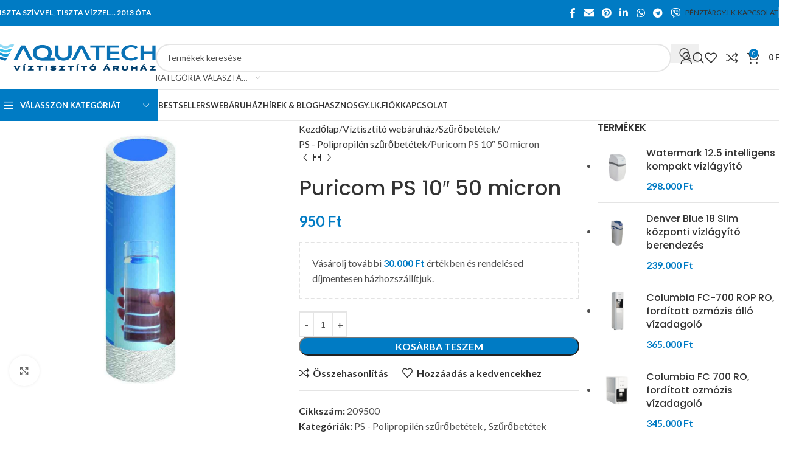

--- FILE ---
content_type: text/html; charset=UTF-8
request_url: https://viztisztitoaruhaz.hu/viztisztito-webaruhaz/szurobetetek/ps-polipropilen-szurobetetek/puricom-ps-10-50-micron/
body_size: 55355
content:
<!DOCTYPE html>
<html lang="hu">
<head>
	<meta charset="UTF-8">
	<link rel="profile" href="https://gmpg.org/xfn/11">
	<link rel="pingback" href="https://viztisztitoaruhaz.hu/xmlrpc.php">

	<meta name='robots' content='index, follow, max-image-preview:large, max-snippet:-1, max-video-preview:-1' />
	<style>img:is([sizes="auto" i], [sizes^="auto," i]) { contain-intrinsic-size: 3000px 1500px }</style>
	
<!-- Google Tag Manager for WordPress by gtm4wp.com -->
<script data-cfasync="false" data-pagespeed-no-defer>
	var gtm4wp_datalayer_name = "dataLayer";
	var dataLayer = dataLayer || [];
	const gtm4wp_use_sku_instead = 0;
	const gtm4wp_currency = 'HUF';
	const gtm4wp_product_per_impression = 30;
	const gtm4wp_clear_ecommerce = false;
	const gtm4wp_datalayer_max_timeout = 2000;

	const gtm4wp_scrollerscript_debugmode         = true;
	const gtm4wp_scrollerscript_callbacktime      = 100;
	const gtm4wp_scrollerscript_readerlocation    = 150;
	const gtm4wp_scrollerscript_contentelementid  = "content";
	const gtm4wp_scrollerscript_scannertime       = 60;
</script>
<!-- End Google Tag Manager for WordPress by gtm4wp.com -->
	<!-- This site is optimized with the Yoast SEO Premium plugin v25.3.1 (Yoast SEO v25.3.1) - https://yoast.com/wordpress/plugins/seo/ -->
	<title>Puricom PS 10&quot; 50 micron - AQUATECH Víztisztító Áruház</title>
<link data-rocket-preload as="style" href="https://fonts.googleapis.com/css?family=Lato%3A400%2C700%7CPoppins%3A400%2C600%2C500%7CRoboto%3A100%2C100italic%2C200%2C200italic%2C300%2C300italic%2C400%2C400italic%2C500%2C500italic%2C600%2C600italic%2C700%2C700italic%2C800%2C800italic%2C900%2C900italic%7CRoboto%20Slab%3A100%2C100italic%2C200%2C200italic%2C300%2C300italic%2C400%2C400italic%2C500%2C500italic%2C600%2C600italic%2C700%2C700italic%2C800%2C800italic%2C900%2C900italic&#038;subset=latin-ext&#038;display=swap" rel="preload">
<link href="https://fonts.googleapis.com/css?family=Lato%3A400%2C700%7CPoppins%3A400%2C600%2C500%7CRoboto%3A100%2C100italic%2C200%2C200italic%2C300%2C300italic%2C400%2C400italic%2C500%2C500italic%2C600%2C600italic%2C700%2C700italic%2C800%2C800italic%2C900%2C900italic%7CRoboto%20Slab%3A100%2C100italic%2C200%2C200italic%2C300%2C300italic%2C400%2C400italic%2C500%2C500italic%2C600%2C600italic%2C700%2C700italic%2C800%2C800italic%2C900%2C900italic&#038;subset=latin-ext&#038;display=swap" media="print" onload="this.media=&#039;all&#039;" rel="stylesheet">
<noscript><link rel="stylesheet" href="https://fonts.googleapis.com/css?family=Lato%3A400%2C700%7CPoppins%3A400%2C600%2C500%7CRoboto%3A100%2C100italic%2C200%2C200italic%2C300%2C300italic%2C400%2C400italic%2C500%2C500italic%2C600%2C600italic%2C700%2C700italic%2C800%2C800italic%2C900%2C900italic%7CRoboto%20Slab%3A100%2C100italic%2C200%2C200italic%2C300%2C300italic%2C400%2C400italic%2C500%2C500italic%2C600%2C600italic%2C700%2C700italic%2C800%2C800italic%2C900%2C900italic&#038;subset=latin-ext&#038;display=swap"></noscript>
	<link rel="canonical" href="https://viztisztitoaruhaz.hu/viztisztito-webaruhaz/szurobetetek/ps-polipropilen-szurobetetek/puricom-ps-10-50-micron/" />
	<meta property="og:locale" content="hu_HU" />
	<meta property="og:type" content="article" />
	<meta property="og:title" content="Puricom PS 10&quot; 50 micron" />
	<meta property="og:description" content="A szokásos 10&#8243;-os szűrőházakba szerelhető mechanikai szűrőbetét. Kiszűri a víz zavarosságát okozó lebegő anyagokat. A mechanikai szűrőbetét csere ciklusa legfeljebb" />
	<meta property="og:url" content="https://viztisztitoaruhaz.hu/viztisztito-webaruhaz/szurobetetek/ps-polipropilen-szurobetetek/puricom-ps-10-50-micron/" />
	<meta property="og:site_name" content="AQUATECH Víztisztító Áruház" />
	<meta property="article:modified_time" content="2022-03-13T20:35:35+00:00" />
	<meta property="og:image" content="https://viztisztitoaruhaz.hu/wp-content/uploads/2020/11/viztisztito-aruhaz-mechanikai-szurobetet-PS-1.jpg" />
	<meta property="og:image:width" content="1400" />
	<meta property="og:image:height" content="1400" />
	<meta property="og:image:type" content="image/jpeg" />
	<meta name="twitter:card" content="summary_large_image" />
	<meta name="twitter:label1" content="Becsült olvasási idő" />
	<meta name="twitter:data1" content="1 perc" />
	<script type="application/ld+json" class="yoast-schema-graph">{"@context":"https://schema.org","@graph":[{"@type":"WebPage","@id":"https://viztisztitoaruhaz.hu/viztisztito-webaruhaz/szurobetetek/ps-polipropilen-szurobetetek/puricom-ps-10-50-micron/","url":"https://viztisztitoaruhaz.hu/viztisztito-webaruhaz/szurobetetek/ps-polipropilen-szurobetetek/puricom-ps-10-50-micron/","name":"Puricom PS 10\" 50 micron - AQUATECH Víztisztító Áruház","isPartOf":{"@id":"https://viztisztitoaruhaz.hu/#website"},"primaryImageOfPage":{"@id":"https://viztisztitoaruhaz.hu/viztisztito-webaruhaz/szurobetetek/ps-polipropilen-szurobetetek/puricom-ps-10-50-micron/#primaryimage"},"image":{"@id":"https://viztisztitoaruhaz.hu/viztisztito-webaruhaz/szurobetetek/ps-polipropilen-szurobetetek/puricom-ps-10-50-micron/#primaryimage"},"thumbnailUrl":"https://viztisztitoaruhaz.hu/wp-content/uploads/2020/11/viztisztito-aruhaz-mechanikai-szurobetet-PS-1.jpg","datePublished":"2020-11-18T15:39:39+00:00","dateModified":"2022-03-13T20:35:35+00:00","breadcrumb":{"@id":"https://viztisztitoaruhaz.hu/viztisztito-webaruhaz/szurobetetek/ps-polipropilen-szurobetetek/puricom-ps-10-50-micron/#breadcrumb"},"inLanguage":"hu","potentialAction":[{"@type":"ReadAction","target":["https://viztisztitoaruhaz.hu/viztisztito-webaruhaz/szurobetetek/ps-polipropilen-szurobetetek/puricom-ps-10-50-micron/"]}]},{"@type":"ImageObject","inLanguage":"hu","@id":"https://viztisztitoaruhaz.hu/viztisztito-webaruhaz/szurobetetek/ps-polipropilen-szurobetetek/puricom-ps-10-50-micron/#primaryimage","url":"https://viztisztitoaruhaz.hu/wp-content/uploads/2020/11/viztisztito-aruhaz-mechanikai-szurobetet-PS-1.jpg","contentUrl":"https://viztisztitoaruhaz.hu/wp-content/uploads/2020/11/viztisztito-aruhaz-mechanikai-szurobetet-PS-1.jpg","width":1400,"height":1400},{"@type":"BreadcrumbList","@id":"https://viztisztitoaruhaz.hu/viztisztito-webaruhaz/szurobetetek/ps-polipropilen-szurobetetek/puricom-ps-10-50-micron/#breadcrumb","itemListElement":[{"@type":"ListItem","position":1,"name":"Kezdőlap","item":"https://viztisztitoaruhaz.hu/"},{"@type":"ListItem","position":2,"name":"Víztisztító webáruház","item":"https://viztisztitoaruhaz.hu/viztisztito-webaruhaz/"},{"@type":"ListItem","position":3,"name":"Puricom PS 10&#8243; 50 micron"}]},{"@type":"WebSite","@id":"https://viztisztitoaruhaz.hu/#website","url":"https://viztisztitoaruhaz.hu/","name":"AQUATECH Víztisztító Áruház","description":"Vízkezelési megoldások A-tól Z-ig 2013 óta","potentialAction":[{"@type":"SearchAction","target":{"@type":"EntryPoint","urlTemplate":"https://viztisztitoaruhaz.hu/?s={search_term_string}"},"query-input":{"@type":"PropertyValueSpecification","valueRequired":true,"valueName":"search_term_string"}}],"inLanguage":"hu"}]}</script>
	<!-- / Yoast SEO Premium plugin. -->


<script type='application/javascript'>console.log('PixelYourSite PRO version 9.5.5');</script>
<link rel='dns-prefetch' href='//fonts.googleapis.com' />
<link href='https://fonts.gstatic.com' crossorigin rel='preconnect' />
<link rel="alternate" type="application/rss+xml" title="AQUATECH Víztisztító Áruház &raquo; hírcsatorna" href="https://viztisztitoaruhaz.hu/feed/" />
<link rel="alternate" type="application/rss+xml" title="AQUATECH Víztisztító Áruház &raquo; hozzászólás hírcsatorna" href="https://viztisztitoaruhaz.hu/comments/feed/" />
<link rel='stylesheet' id='vp-woo-pont-picker-block-css' href='https://viztisztitoaruhaz.hu/wp-content/plugins/hungarian-pickup-points-for-woocommerce/build/style-pont-picker-block.css?ver=3.5.9.4' type='text/css' media='all' />
<link rel='stylesheet' id='woodmart-style-css' href='https://viztisztitoaruhaz.hu/wp-content/themes/woodmart/css/parts/base.min.css?ver=8.1.1' type='text/css' media='all' />
<link rel='stylesheet' id='wd-widget-price-filter-css' href='https://viztisztitoaruhaz.hu/wp-content/themes/woodmart/css/parts/woo-widget-price-filter.min.css?ver=8.1.1' type='text/css' media='all' />
<link rel='stylesheet' id='wp-block-library-css' href='https://viztisztitoaruhaz.hu/wp-includes/css/dist/block-library/style.min.css?ver=6.7.4' type='text/css' media='all' />
<style id='safe-svg-svg-icon-style-inline-css' type='text/css'>
.safe-svg-cover{text-align:center}.safe-svg-cover .safe-svg-inside{display:inline-block;max-width:100%}.safe-svg-cover svg{height:100%;max-height:100%;max-width:100%;width:100%}

</style>
<style id='global-styles-inline-css' type='text/css'>
:root{--wp--preset--aspect-ratio--square: 1;--wp--preset--aspect-ratio--4-3: 4/3;--wp--preset--aspect-ratio--3-4: 3/4;--wp--preset--aspect-ratio--3-2: 3/2;--wp--preset--aspect-ratio--2-3: 2/3;--wp--preset--aspect-ratio--16-9: 16/9;--wp--preset--aspect-ratio--9-16: 9/16;--wp--preset--color--black: #000000;--wp--preset--color--cyan-bluish-gray: #abb8c3;--wp--preset--color--white: #ffffff;--wp--preset--color--pale-pink: #f78da7;--wp--preset--color--vivid-red: #cf2e2e;--wp--preset--color--luminous-vivid-orange: #ff6900;--wp--preset--color--luminous-vivid-amber: #fcb900;--wp--preset--color--light-green-cyan: #7bdcb5;--wp--preset--color--vivid-green-cyan: #00d084;--wp--preset--color--pale-cyan-blue: #8ed1fc;--wp--preset--color--vivid-cyan-blue: #0693e3;--wp--preset--color--vivid-purple: #9b51e0;--wp--preset--gradient--vivid-cyan-blue-to-vivid-purple: linear-gradient(135deg,rgba(6,147,227,1) 0%,rgb(155,81,224) 100%);--wp--preset--gradient--light-green-cyan-to-vivid-green-cyan: linear-gradient(135deg,rgb(122,220,180) 0%,rgb(0,208,130) 100%);--wp--preset--gradient--luminous-vivid-amber-to-luminous-vivid-orange: linear-gradient(135deg,rgba(252,185,0,1) 0%,rgba(255,105,0,1) 100%);--wp--preset--gradient--luminous-vivid-orange-to-vivid-red: linear-gradient(135deg,rgba(255,105,0,1) 0%,rgb(207,46,46) 100%);--wp--preset--gradient--very-light-gray-to-cyan-bluish-gray: linear-gradient(135deg,rgb(238,238,238) 0%,rgb(169,184,195) 100%);--wp--preset--gradient--cool-to-warm-spectrum: linear-gradient(135deg,rgb(74,234,220) 0%,rgb(151,120,209) 20%,rgb(207,42,186) 40%,rgb(238,44,130) 60%,rgb(251,105,98) 80%,rgb(254,248,76) 100%);--wp--preset--gradient--blush-light-purple: linear-gradient(135deg,rgb(255,206,236) 0%,rgb(152,150,240) 100%);--wp--preset--gradient--blush-bordeaux: linear-gradient(135deg,rgb(254,205,165) 0%,rgb(254,45,45) 50%,rgb(107,0,62) 100%);--wp--preset--gradient--luminous-dusk: linear-gradient(135deg,rgb(255,203,112) 0%,rgb(199,81,192) 50%,rgb(65,88,208) 100%);--wp--preset--gradient--pale-ocean: linear-gradient(135deg,rgb(255,245,203) 0%,rgb(182,227,212) 50%,rgb(51,167,181) 100%);--wp--preset--gradient--electric-grass: linear-gradient(135deg,rgb(202,248,128) 0%,rgb(113,206,126) 100%);--wp--preset--gradient--midnight: linear-gradient(135deg,rgb(2,3,129) 0%,rgb(40,116,252) 100%);--wp--preset--font-size--small: 13px;--wp--preset--font-size--medium: 20px;--wp--preset--font-size--large: 36px;--wp--preset--font-size--x-large: 42px;--wp--preset--spacing--20: 0.44rem;--wp--preset--spacing--30: 0.67rem;--wp--preset--spacing--40: 1rem;--wp--preset--spacing--50: 1.5rem;--wp--preset--spacing--60: 2.25rem;--wp--preset--spacing--70: 3.38rem;--wp--preset--spacing--80: 5.06rem;--wp--preset--shadow--natural: 6px 6px 9px rgba(0, 0, 0, 0.2);--wp--preset--shadow--deep: 12px 12px 50px rgba(0, 0, 0, 0.4);--wp--preset--shadow--sharp: 6px 6px 0px rgba(0, 0, 0, 0.2);--wp--preset--shadow--outlined: 6px 6px 0px -3px rgba(255, 255, 255, 1), 6px 6px rgba(0, 0, 0, 1);--wp--preset--shadow--crisp: 6px 6px 0px rgba(0, 0, 0, 1);}:where(body) { margin: 0; }.wp-site-blocks > .alignleft { float: left; margin-right: 2em; }.wp-site-blocks > .alignright { float: right; margin-left: 2em; }.wp-site-blocks > .aligncenter { justify-content: center; margin-left: auto; margin-right: auto; }:where(.is-layout-flex){gap: 0.5em;}:where(.is-layout-grid){gap: 0.5em;}.is-layout-flow > .alignleft{float: left;margin-inline-start: 0;margin-inline-end: 2em;}.is-layout-flow > .alignright{float: right;margin-inline-start: 2em;margin-inline-end: 0;}.is-layout-flow > .aligncenter{margin-left: auto !important;margin-right: auto !important;}.is-layout-constrained > .alignleft{float: left;margin-inline-start: 0;margin-inline-end: 2em;}.is-layout-constrained > .alignright{float: right;margin-inline-start: 2em;margin-inline-end: 0;}.is-layout-constrained > .aligncenter{margin-left: auto !important;margin-right: auto !important;}.is-layout-constrained > :where(:not(.alignleft):not(.alignright):not(.alignfull)){margin-left: auto !important;margin-right: auto !important;}body .is-layout-flex{display: flex;}.is-layout-flex{flex-wrap: wrap;align-items: center;}.is-layout-flex > :is(*, div){margin: 0;}body .is-layout-grid{display: grid;}.is-layout-grid > :is(*, div){margin: 0;}body{padding-top: 0px;padding-right: 0px;padding-bottom: 0px;padding-left: 0px;}a:where(:not(.wp-element-button)){text-decoration: none;}:root :where(.wp-element-button, .wp-block-button__link){background-color: #32373c;border-width: 0;color: #fff;font-family: inherit;font-size: inherit;line-height: inherit;padding: calc(0.667em + 2px) calc(1.333em + 2px);text-decoration: none;}.has-black-color{color: var(--wp--preset--color--black) !important;}.has-cyan-bluish-gray-color{color: var(--wp--preset--color--cyan-bluish-gray) !important;}.has-white-color{color: var(--wp--preset--color--white) !important;}.has-pale-pink-color{color: var(--wp--preset--color--pale-pink) !important;}.has-vivid-red-color{color: var(--wp--preset--color--vivid-red) !important;}.has-luminous-vivid-orange-color{color: var(--wp--preset--color--luminous-vivid-orange) !important;}.has-luminous-vivid-amber-color{color: var(--wp--preset--color--luminous-vivid-amber) !important;}.has-light-green-cyan-color{color: var(--wp--preset--color--light-green-cyan) !important;}.has-vivid-green-cyan-color{color: var(--wp--preset--color--vivid-green-cyan) !important;}.has-pale-cyan-blue-color{color: var(--wp--preset--color--pale-cyan-blue) !important;}.has-vivid-cyan-blue-color{color: var(--wp--preset--color--vivid-cyan-blue) !important;}.has-vivid-purple-color{color: var(--wp--preset--color--vivid-purple) !important;}.has-black-background-color{background-color: var(--wp--preset--color--black) !important;}.has-cyan-bluish-gray-background-color{background-color: var(--wp--preset--color--cyan-bluish-gray) !important;}.has-white-background-color{background-color: var(--wp--preset--color--white) !important;}.has-pale-pink-background-color{background-color: var(--wp--preset--color--pale-pink) !important;}.has-vivid-red-background-color{background-color: var(--wp--preset--color--vivid-red) !important;}.has-luminous-vivid-orange-background-color{background-color: var(--wp--preset--color--luminous-vivid-orange) !important;}.has-luminous-vivid-amber-background-color{background-color: var(--wp--preset--color--luminous-vivid-amber) !important;}.has-light-green-cyan-background-color{background-color: var(--wp--preset--color--light-green-cyan) !important;}.has-vivid-green-cyan-background-color{background-color: var(--wp--preset--color--vivid-green-cyan) !important;}.has-pale-cyan-blue-background-color{background-color: var(--wp--preset--color--pale-cyan-blue) !important;}.has-vivid-cyan-blue-background-color{background-color: var(--wp--preset--color--vivid-cyan-blue) !important;}.has-vivid-purple-background-color{background-color: var(--wp--preset--color--vivid-purple) !important;}.has-black-border-color{border-color: var(--wp--preset--color--black) !important;}.has-cyan-bluish-gray-border-color{border-color: var(--wp--preset--color--cyan-bluish-gray) !important;}.has-white-border-color{border-color: var(--wp--preset--color--white) !important;}.has-pale-pink-border-color{border-color: var(--wp--preset--color--pale-pink) !important;}.has-vivid-red-border-color{border-color: var(--wp--preset--color--vivid-red) !important;}.has-luminous-vivid-orange-border-color{border-color: var(--wp--preset--color--luminous-vivid-orange) !important;}.has-luminous-vivid-amber-border-color{border-color: var(--wp--preset--color--luminous-vivid-amber) !important;}.has-light-green-cyan-border-color{border-color: var(--wp--preset--color--light-green-cyan) !important;}.has-vivid-green-cyan-border-color{border-color: var(--wp--preset--color--vivid-green-cyan) !important;}.has-pale-cyan-blue-border-color{border-color: var(--wp--preset--color--pale-cyan-blue) !important;}.has-vivid-cyan-blue-border-color{border-color: var(--wp--preset--color--vivid-cyan-blue) !important;}.has-vivid-purple-border-color{border-color: var(--wp--preset--color--vivid-purple) !important;}.has-vivid-cyan-blue-to-vivid-purple-gradient-background{background: var(--wp--preset--gradient--vivid-cyan-blue-to-vivid-purple) !important;}.has-light-green-cyan-to-vivid-green-cyan-gradient-background{background: var(--wp--preset--gradient--light-green-cyan-to-vivid-green-cyan) !important;}.has-luminous-vivid-amber-to-luminous-vivid-orange-gradient-background{background: var(--wp--preset--gradient--luminous-vivid-amber-to-luminous-vivid-orange) !important;}.has-luminous-vivid-orange-to-vivid-red-gradient-background{background: var(--wp--preset--gradient--luminous-vivid-orange-to-vivid-red) !important;}.has-very-light-gray-to-cyan-bluish-gray-gradient-background{background: var(--wp--preset--gradient--very-light-gray-to-cyan-bluish-gray) !important;}.has-cool-to-warm-spectrum-gradient-background{background: var(--wp--preset--gradient--cool-to-warm-spectrum) !important;}.has-blush-light-purple-gradient-background{background: var(--wp--preset--gradient--blush-light-purple) !important;}.has-blush-bordeaux-gradient-background{background: var(--wp--preset--gradient--blush-bordeaux) !important;}.has-luminous-dusk-gradient-background{background: var(--wp--preset--gradient--luminous-dusk) !important;}.has-pale-ocean-gradient-background{background: var(--wp--preset--gradient--pale-ocean) !important;}.has-electric-grass-gradient-background{background: var(--wp--preset--gradient--electric-grass) !important;}.has-midnight-gradient-background{background: var(--wp--preset--gradient--midnight) !important;}.has-small-font-size{font-size: var(--wp--preset--font-size--small) !important;}.has-medium-font-size{font-size: var(--wp--preset--font-size--medium) !important;}.has-large-font-size{font-size: var(--wp--preset--font-size--large) !important;}.has-x-large-font-size{font-size: var(--wp--preset--font-size--x-large) !important;}
:where(.wp-block-post-template.is-layout-flex){gap: 1.25em;}:where(.wp-block-post-template.is-layout-grid){gap: 1.25em;}
:where(.wp-block-columns.is-layout-flex){gap: 2em;}:where(.wp-block-columns.is-layout-grid){gap: 2em;}
:root :where(.wp-block-pullquote){font-size: 1.5em;line-height: 1.6;}
</style>
<style id='woocommerce-inline-inline-css' type='text/css'>
.woocommerce form .form-row .required { visibility: visible; }
</style>
<link rel='stylesheet' id='elementor-lazyload-css' href='https://viztisztitoaruhaz.hu/wp-content/plugins/elementor/assets/css/modules/lazyload/frontend.min.css?ver=3.12.1' type='text/css' media='all' />
<link rel='stylesheet' id='newsletter-css' href='https://viztisztitoaruhaz.hu/wp-content/plugins/newsletter/style.css?ver=8.7.6' type='text/css' media='all' />
<link rel='stylesheet' id='elementor-frontend-css' href='https://viztisztitoaruhaz.hu/wp-content/plugins/elementor/assets/css/frontend-lite.min.css?ver=3.12.1' type='text/css' media='all' />
<link rel='stylesheet' id='swiper-css' href='https://viztisztitoaruhaz.hu/wp-content/plugins/elementor/assets/lib/swiper/v8/css/swiper.min.css?ver=8.4.5' type='text/css' media='all' />
<link rel='stylesheet' id='elementor-post-12-css' href='https://viztisztitoaruhaz.hu/wp-content/uploads/elementor/css/post-12.css?ver=1681986310' type='text/css' media='all' />
<link rel='stylesheet' id='elementor-pro-css' href='https://viztisztitoaruhaz.hu/wp-content/plugins/elementor-pro/assets/css/frontend-lite.min.css?ver=3.12.2' type='text/css' media='all' />
<link rel='stylesheet' id='wd-helpers-wpb-elem-css' href='https://viztisztitoaruhaz.hu/wp-content/themes/woodmart/css/parts/helpers-wpb-elem.min.css?ver=8.1.1' type='text/css' media='all' />
<link rel='stylesheet' id='wd-lazy-loading-css' href='https://viztisztitoaruhaz.hu/wp-content/themes/woodmart/css/parts/opt-lazy-load.min.css?ver=8.1.1' type='text/css' media='all' />
<link rel='stylesheet' id='wd-elementor-base-css' href='https://viztisztitoaruhaz.hu/wp-content/themes/woodmart/css/parts/int-elem-base.min.css?ver=8.1.1' type='text/css' media='all' />
<link rel='stylesheet' id='wd-elementor-pro-base-css' href='https://viztisztitoaruhaz.hu/wp-content/themes/woodmart/css/parts/int-elementor-pro.min.css?ver=8.1.1' type='text/css' media='all' />
<link rel='stylesheet' id='wd-notices-fixed-css' href='https://viztisztitoaruhaz.hu/wp-content/themes/woodmart/css/parts/woo-opt-sticky-notices-old.min.css?ver=8.1.1' type='text/css' media='all' />
<link rel='stylesheet' id='wd-woocommerce-base-css' href='https://viztisztitoaruhaz.hu/wp-content/themes/woodmart/css/parts/woocommerce-base.min.css?ver=8.1.1' type='text/css' media='all' />
<link rel='stylesheet' id='wd-mod-star-rating-css' href='https://viztisztitoaruhaz.hu/wp-content/themes/woodmart/css/parts/mod-star-rating.min.css?ver=8.1.1' type='text/css' media='all' />
<link rel='stylesheet' id='wd-woocommerce-block-notices-css' href='https://viztisztitoaruhaz.hu/wp-content/themes/woodmart/css/parts/woo-mod-block-notices.min.css?ver=8.1.1' type='text/css' media='all' />
<link rel='stylesheet' id='wd-woo-mod-quantity-css' href='https://viztisztitoaruhaz.hu/wp-content/themes/woodmart/css/parts/woo-mod-quantity.min.css?ver=8.1.1' type='text/css' media='all' />
<link rel='stylesheet' id='wd-woo-opt-free-progress-bar-css' href='https://viztisztitoaruhaz.hu/wp-content/themes/woodmart/css/parts/woo-opt-free-progress-bar.min.css?ver=8.1.1' type='text/css' media='all' />
<link rel='stylesheet' id='wd-woo-mod-progress-bar-css' href='https://viztisztitoaruhaz.hu/wp-content/themes/woodmart/css/parts/woo-mod-progress-bar.min.css?ver=8.1.1' type='text/css' media='all' />
<link rel='stylesheet' id='wd-woo-single-prod-el-base-css' href='https://viztisztitoaruhaz.hu/wp-content/themes/woodmart/css/parts/woo-single-prod-el-base.min.css?ver=8.1.1' type='text/css' media='all' />
<link rel='stylesheet' id='wd-woo-mod-stock-status-css' href='https://viztisztitoaruhaz.hu/wp-content/themes/woodmart/css/parts/woo-mod-stock-status.min.css?ver=8.1.1' type='text/css' media='all' />
<link rel='stylesheet' id='wd-woo-mod-shop-attributes-css' href='https://viztisztitoaruhaz.hu/wp-content/themes/woodmart/css/parts/woo-mod-shop-attributes.min.css?ver=8.1.1' type='text/css' media='all' />
<link rel='stylesheet' id='wd-opt-carousel-disable-css' href='https://viztisztitoaruhaz.hu/wp-content/themes/woodmart/css/parts/opt-carousel-disable.min.css?ver=8.1.1' type='text/css' media='all' />
<link rel='stylesheet' id='wd-wp-blocks-css' href='https://viztisztitoaruhaz.hu/wp-content/themes/woodmart/css/parts/wp-blocks.min.css?ver=8.1.1' type='text/css' media='all' />
<link rel='stylesheet' id='wd-header-base-css' href='https://viztisztitoaruhaz.hu/wp-content/themes/woodmart/css/parts/header-base.min.css?ver=8.1.1' type='text/css' media='all' />
<link rel='stylesheet' id='wd-mod-tools-css' href='https://viztisztitoaruhaz.hu/wp-content/themes/woodmart/css/parts/mod-tools.min.css?ver=8.1.1' type='text/css' media='all' />
<link rel='stylesheet' id='wd-header-elements-base-css' href='https://viztisztitoaruhaz.hu/wp-content/themes/woodmart/css/parts/header-el-base.min.css?ver=8.1.1' type='text/css' media='all' />
<link rel='stylesheet' id='wd-social-icons-css' href='https://viztisztitoaruhaz.hu/wp-content/themes/woodmart/css/parts/el-social-icons.min.css?ver=8.1.1' type='text/css' media='all' />
<link rel='stylesheet' id='wd-button-css' href='https://viztisztitoaruhaz.hu/wp-content/themes/woodmart/css/parts/el-button.min.css?ver=8.1.1' type='text/css' media='all' />
<link rel='stylesheet' id='wd-header-search-css' href='https://viztisztitoaruhaz.hu/wp-content/themes/woodmart/css/parts/header-el-search.min.css?ver=8.1.1' type='text/css' media='all' />
<link rel='stylesheet' id='wd-header-search-form-css' href='https://viztisztitoaruhaz.hu/wp-content/themes/woodmart/css/parts/header-el-search-form.min.css?ver=8.1.1' type='text/css' media='all' />
<link rel='stylesheet' id='wd-wd-search-results-css' href='https://viztisztitoaruhaz.hu/wp-content/themes/woodmart/css/parts/wd-search-results.min.css?ver=8.1.1' type='text/css' media='all' />
<link rel='stylesheet' id='wd-wd-search-form-css' href='https://viztisztitoaruhaz.hu/wp-content/themes/woodmart/css/parts/wd-search-form.min.css?ver=8.1.1' type='text/css' media='all' />
<link rel='stylesheet' id='wd-wd-search-cat-css' href='https://viztisztitoaruhaz.hu/wp-content/themes/woodmart/css/parts/wd-search-cat.min.css?ver=8.1.1' type='text/css' media='all' />
<link rel='stylesheet' id='wd-woo-mod-login-form-css' href='https://viztisztitoaruhaz.hu/wp-content/themes/woodmart/css/parts/woo-mod-login-form.min.css?ver=8.1.1' type='text/css' media='all' />
<link rel='stylesheet' id='wd-header-my-account-css' href='https://viztisztitoaruhaz.hu/wp-content/themes/woodmart/css/parts/header-el-my-account.min.css?ver=8.1.1' type='text/css' media='all' />
<link rel='stylesheet' id='wd-header-cart-side-css' href='https://viztisztitoaruhaz.hu/wp-content/themes/woodmart/css/parts/header-el-cart-side.min.css?ver=8.1.1' type='text/css' media='all' />
<link rel='stylesheet' id='wd-header-cart-css' href='https://viztisztitoaruhaz.hu/wp-content/themes/woodmart/css/parts/header-el-cart.min.css?ver=8.1.1' type='text/css' media='all' />
<link rel='stylesheet' id='wd-widget-shopping-cart-css' href='https://viztisztitoaruhaz.hu/wp-content/themes/woodmart/css/parts/woo-widget-shopping-cart.min.css?ver=8.1.1' type='text/css' media='all' />
<link rel='stylesheet' id='wd-widget-product-list-css' href='https://viztisztitoaruhaz.hu/wp-content/themes/woodmart/css/parts/woo-widget-product-list.min.css?ver=8.1.1' type='text/css' media='all' />
<link rel='stylesheet' id='wd-header-mobile-nav-dropdown-css' href='https://viztisztitoaruhaz.hu/wp-content/themes/woodmart/css/parts/header-el-mobile-nav-dropdown.min.css?ver=8.1.1' type='text/css' media='all' />
<link rel='stylesheet' id='wd-header-categories-nav-css' href='https://viztisztitoaruhaz.hu/wp-content/themes/woodmart/css/parts/header-el-category-nav.min.css?ver=8.1.1' type='text/css' media='all' />
<link rel='stylesheet' id='wd-mod-nav-vertical-css' href='https://viztisztitoaruhaz.hu/wp-content/themes/woodmart/css/parts/mod-nav-vertical.min.css?ver=8.1.1' type='text/css' media='all' />
<link rel='stylesheet' id='wd-mod-nav-vertical-design-default-css' href='https://viztisztitoaruhaz.hu/wp-content/themes/woodmart/css/parts/mod-nav-vertical-design-default.min.css?ver=8.1.1' type='text/css' media='all' />
<link rel='stylesheet' id='wd-product-loop-css' href='https://viztisztitoaruhaz.hu/wp-content/themes/woodmart/css/parts/woo-product-loop.min.css?ver=8.1.1' type='text/css' media='all' />
<link rel='stylesheet' id='wd-product-loop-quick-css' href='https://viztisztitoaruhaz.hu/wp-content/themes/woodmart/css/parts/woo-product-loop-quick.min.css?ver=8.1.1' type='text/css' media='all' />
<link rel='stylesheet' id='wd-woo-mod-add-btn-replace-css' href='https://viztisztitoaruhaz.hu/wp-content/themes/woodmart/css/parts/woo-mod-add-btn-replace.min.css?ver=8.1.1' type='text/css' media='all' />
<link rel='stylesheet' id='wd-woo-mod-swatches-base-css' href='https://viztisztitoaruhaz.hu/wp-content/themes/woodmart/css/parts/woo-mod-swatches-base.min.css?ver=8.1.1' type='text/css' media='all' />
<link rel='stylesheet' id='wd-swiper-css' href='https://viztisztitoaruhaz.hu/wp-content/themes/woodmart/css/parts/lib-swiper.min.css?ver=8.1.1' type='text/css' media='all' />
<link rel='stylesheet' id='wd-mfp-popup-css' href='https://viztisztitoaruhaz.hu/wp-content/themes/woodmart/css/parts/lib-magnific-popup.min.css?ver=8.1.1' type='text/css' media='all' />
<link rel='stylesheet' id='wd-swiper-arrows-css' href='https://viztisztitoaruhaz.hu/wp-content/themes/woodmart/css/parts/lib-swiper-arrows.min.css?ver=8.1.1' type='text/css' media='all' />
<link rel='stylesheet' id='wd-header-mod-content-calc-css' href='https://viztisztitoaruhaz.hu/wp-content/themes/woodmart/css/parts/header-mod-content-calc.min.css?ver=8.1.1' type='text/css' media='all' />
<link rel='stylesheet' id='wd-woo-categories-loop-nav-mobile-accordion-css' href='https://viztisztitoaruhaz.hu/wp-content/themes/woodmart/css/parts/woo-categories-loop-nav-mobile-accordion.min.css?ver=8.1.1' type='text/css' media='all' />
<link rel='stylesheet' id='wd-shop-title-categories-css' href='https://viztisztitoaruhaz.hu/wp-content/themes/woodmart/css/parts/woo-categories-loop-nav.min.css?ver=8.1.1' type='text/css' media='all' />
<link rel='stylesheet' id='wd-page-title-css' href='https://viztisztitoaruhaz.hu/wp-content/themes/woodmart/css/parts/page-title.min.css?ver=8.1.1' type='text/css' media='all' />
<link rel='stylesheet' id='wd-woo-single-prod-predefined-css' href='https://viztisztitoaruhaz.hu/wp-content/themes/woodmart/css/parts/woo-single-prod-predefined.min.css?ver=8.1.1' type='text/css' media='all' />
<link rel='stylesheet' id='wd-woo-single-prod-and-quick-view-predefined-css' href='https://viztisztitoaruhaz.hu/wp-content/themes/woodmart/css/parts/woo-single-prod-and-quick-view-predefined.min.css?ver=8.1.1' type='text/css' media='all' />
<link rel='stylesheet' id='wd-woo-single-prod-el-tabs-predefined-css' href='https://viztisztitoaruhaz.hu/wp-content/themes/woodmart/css/parts/woo-single-prod-el-tabs-predefined.min.css?ver=8.1.1' type='text/css' media='all' />
<link rel='stylesheet' id='wd-woo-single-prod-opt-base-css' href='https://viztisztitoaruhaz.hu/wp-content/themes/woodmart/css/parts/woo-single-prod-opt-base.min.css?ver=8.1.1' type='text/css' media='all' />
<link rel='stylesheet' id='wd-woo-single-prod-el-gallery-css' href='https://viztisztitoaruhaz.hu/wp-content/themes/woodmart/css/parts/woo-single-prod-el-gallery.min.css?ver=8.1.1' type='text/css' media='all' />
<link rel='stylesheet' id='wd-photoswipe-css' href='https://viztisztitoaruhaz.hu/wp-content/themes/woodmart/css/parts/lib-photoswipe.min.css?ver=8.1.1' type='text/css' media='all' />
<link rel='stylesheet' id='wd-woo-single-prod-el-navigation-css' href='https://viztisztitoaruhaz.hu/wp-content/themes/woodmart/css/parts/woo-single-prod-el-navigation.min.css?ver=8.1.1' type='text/css' media='all' />
<link rel='stylesheet' id='wd-off-canvas-sidebar-css' href='https://viztisztitoaruhaz.hu/wp-content/themes/woodmart/css/parts/opt-off-canvas-sidebar.min.css?ver=8.1.1' type='text/css' media='all' />
<link rel='stylesheet' id='wd-widget-wd-recent-posts-css' href='https://viztisztitoaruhaz.hu/wp-content/themes/woodmart/css/parts/widget-wd-recent-posts.min.css?ver=8.1.1' type='text/css' media='all' />
<link rel='stylesheet' id='wd-tabs-css' href='https://viztisztitoaruhaz.hu/wp-content/themes/woodmart/css/parts/el-tabs.min.css?ver=8.1.1' type='text/css' media='all' />
<link rel='stylesheet' id='wd-woo-single-prod-el-tabs-opt-layout-tabs-css' href='https://viztisztitoaruhaz.hu/wp-content/themes/woodmart/css/parts/woo-single-prod-el-tabs-opt-layout-tabs.min.css?ver=8.1.1' type='text/css' media='all' />
<link rel='stylesheet' id='wd-accordion-css' href='https://viztisztitoaruhaz.hu/wp-content/themes/woodmart/css/parts/el-accordion.min.css?ver=8.1.1' type='text/css' media='all' />
<link rel='stylesheet' id='wd-accordion-elem-wpb-css' href='https://viztisztitoaruhaz.hu/wp-content/themes/woodmart/css/parts/el-accordion-wpb-elem.min.css?ver=8.1.1' type='text/css' media='all' />
<link rel='stylesheet' id='wd-image-gallery-css' href='https://viztisztitoaruhaz.hu/wp-content/themes/woodmart/css/parts/el-gallery.min.css?ver=8.1.1' type='text/css' media='all' />
<link rel='stylesheet' id='wd-section-title-css' href='https://viztisztitoaruhaz.hu/wp-content/themes/woodmart/css/parts/el-section-title.min.css?ver=8.1.1' type='text/css' media='all' />
<link rel='stylesheet' id='wd-product-loop-base-css' href='https://viztisztitoaruhaz.hu/wp-content/themes/woodmart/css/parts/woo-product-loop-base.min.css?ver=8.1.1' type='text/css' media='all' />
<link rel='stylesheet' id='wd-mod-more-description-css' href='https://viztisztitoaruhaz.hu/wp-content/themes/woodmart/css/parts/mod-more-description.min.css?ver=8.1.1' type='text/css' media='all' />
<link rel='stylesheet' id='wd-woo-mod-product-labels-css' href='https://viztisztitoaruhaz.hu/wp-content/themes/woodmart/css/parts/woo-mod-product-labels.min.css?ver=8.1.1' type='text/css' media='all' />
<link rel='stylesheet' id='wd-swiper-pagin-css' href='https://viztisztitoaruhaz.hu/wp-content/themes/woodmart/css/parts/lib-swiper-pagin.min.css?ver=8.1.1' type='text/css' media='all' />
<link rel='stylesheet' id='wd-widget-collapse-css' href='https://viztisztitoaruhaz.hu/wp-content/themes/woodmart/css/parts/opt-widget-collapse.min.css?ver=8.1.1' type='text/css' media='all' />
<link rel='stylesheet' id='wd-footer-base-css' href='https://viztisztitoaruhaz.hu/wp-content/themes/woodmart/css/parts/footer-base.min.css?ver=8.1.1' type='text/css' media='all' />
<link rel='stylesheet' id='wd-brands-css' href='https://viztisztitoaruhaz.hu/wp-content/themes/woodmart/css/parts/el-brand.min.css?ver=8.1.1' type='text/css' media='all' />
<link rel='stylesheet' id='wd-widget-product-cat-css' href='https://viztisztitoaruhaz.hu/wp-content/themes/woodmart/css/parts/woo-widget-product-cat.min.css?ver=8.1.1' type='text/css' media='all' />
<link rel='stylesheet' id='wd-widget-tag-cloud-css' href='https://viztisztitoaruhaz.hu/wp-content/themes/woodmart/css/parts/widget-tag-cloud.min.css?ver=8.1.1' type='text/css' media='all' />
<link rel='stylesheet' id='wd-scroll-top-css' href='https://viztisztitoaruhaz.hu/wp-content/themes/woodmart/css/parts/opt-scrolltotop.min.css?ver=8.1.1' type='text/css' media='all' />
<link rel='stylesheet' id='wd-header-search-fullscreen-css' href='https://viztisztitoaruhaz.hu/wp-content/themes/woodmart/css/parts/header-el-search-fullscreen-general.min.css?ver=8.1.1' type='text/css' media='all' />
<link rel='stylesheet' id='wd-header-search-fullscreen-1-css' href='https://viztisztitoaruhaz.hu/wp-content/themes/woodmart/css/parts/header-el-search-fullscreen-1.min.css?ver=8.1.1' type='text/css' media='all' />
<link rel='stylesheet' id='wd-header-my-account-sidebar-css' href='https://viztisztitoaruhaz.hu/wp-content/themes/woodmart/css/parts/header-el-my-account-sidebar.min.css?ver=8.1.1' type='text/css' media='all' />
<link rel='stylesheet' id='wd-woo-opt-social-login-css' href='https://viztisztitoaruhaz.hu/wp-content/themes/woodmart/css/parts/woo-opt-social-login.min.css?ver=8.1.1' type='text/css' media='all' />
<link rel='stylesheet' id='wd-cookies-popup-css' href='https://viztisztitoaruhaz.hu/wp-content/themes/woodmart/css/parts/opt-cookies.min.css?ver=8.1.1' type='text/css' media='all' />
<link rel='stylesheet' id='wd-sticky-add-to-cart-css' href='https://viztisztitoaruhaz.hu/wp-content/themes/woodmart/css/parts/woo-opt-sticky-add-to-cart.min.css?ver=8.1.1' type='text/css' media='all' />
<link rel='stylesheet' id='wd-woo-mod-quantity-overlap-css' href='https://viztisztitoaruhaz.hu/wp-content/themes/woodmart/css/parts/woo-mod-quantity-overlap.min.css?ver=8.1.1' type='text/css' media='all' />
<link rel='stylesheet' id='wd-bottom-toolbar-css' href='https://viztisztitoaruhaz.hu/wp-content/themes/woodmart/css/parts/opt-bottom-toolbar.min.css?ver=8.1.1' type='text/css' media='all' />
<link rel='stylesheet' id='wd-mod-sticky-sidebar-opener-css' href='https://viztisztitoaruhaz.hu/wp-content/themes/woodmart/css/parts/mod-sticky-sidebar-opener.min.css?ver=8.1.1' type='text/css' media='all' />
<link rel='stylesheet' id='xts-style-theme_settings_default-css' href='https://viztisztitoaruhaz.hu/wp-content/uploads/2025/06/xts-theme_settings_default-1751192237.css?ver=8.1.1' type='text/css' media='all' />


<link rel="preconnect" href="https://fonts.gstatic.com/" crossorigin><script type="text/javascript" src="https://viztisztitoaruhaz.hu/wp-includes/js/jquery/jquery.min.js?ver=3.7.1" id="jquery-core-js"></script>
<script type="text/javascript" src="https://viztisztitoaruhaz.hu/wp-includes/js/jquery/jquery-migrate.min.js?ver=3.4.1" id="jquery-migrate-js"></script>
<script type="text/javascript" src="https://viztisztitoaruhaz.hu/wp-content/plugins/woocommerce/assets/js/jquery-blockui/jquery.blockUI.min.js?ver=2.7.0-wc.9.9.6" id="jquery-blockui-js" defer="defer" data-wp-strategy="defer"></script>
<script type="text/javascript" id="wc-add-to-cart-js-extra">
/* <![CDATA[ */
var wc_add_to_cart_params = {"ajax_url":"\/wp-admin\/admin-ajax.php","wc_ajax_url":"\/?wc-ajax=%%endpoint%%&elementor_page_id=10613","i18n_view_cart":"Kos\u00e1r","cart_url":"https:\/\/viztisztitoaruhaz.hu\/kosar\/","is_cart":"","cart_redirect_after_add":"no"};
/* ]]> */
</script>
<script type="text/javascript" src="https://viztisztitoaruhaz.hu/wp-content/plugins/woocommerce/assets/js/frontend/add-to-cart.min.js?ver=9.9.6" id="wc-add-to-cart-js" defer="defer" data-wp-strategy="defer"></script>
<script type="text/javascript" src="https://viztisztitoaruhaz.hu/wp-content/plugins/woocommerce/assets/js/zoom/jquery.zoom.min.js?ver=1.7.21-wc.9.9.6" id="zoom-js" defer="defer" data-wp-strategy="defer"></script>
<script type="text/javascript" id="wc-single-product-js-extra">
/* <![CDATA[ */
var wc_single_product_params = {"i18n_required_rating_text":"K\u00e9rlek, v\u00e1lassz egy \u00e9rt\u00e9kel\u00e9st","i18n_rating_options":["1 \/ 5 csillag","2 \/ 5 csillag","3 \/ 5 csillag","4 \/ 5 csillag","5 \/ 5 csillag"],"i18n_product_gallery_trigger_text":"View full-screen image gallery","review_rating_required":"yes","flexslider":{"rtl":false,"animation":"slide","smoothHeight":true,"directionNav":false,"controlNav":"thumbnails","slideshow":false,"animationSpeed":500,"animationLoop":false,"allowOneSlide":false},"zoom_enabled":"","zoom_options":[],"photoswipe_enabled":"","photoswipe_options":{"shareEl":false,"closeOnScroll":false,"history":false,"hideAnimationDuration":0,"showAnimationDuration":0},"flexslider_enabled":""};
/* ]]> */
</script>
<script type="text/javascript" src="https://viztisztitoaruhaz.hu/wp-content/plugins/woocommerce/assets/js/frontend/single-product.min.js?ver=9.9.6" id="wc-single-product-js" defer="defer" data-wp-strategy="defer"></script>
<script type="text/javascript" src="https://viztisztitoaruhaz.hu/wp-content/plugins/woocommerce/assets/js/js-cookie/js.cookie.min.js?ver=2.1.4-wc.9.9.6" id="js-cookie-js" defer="defer" data-wp-strategy="defer"></script>
<script type="text/javascript" id="woocommerce-js-extra">
/* <![CDATA[ */
var woocommerce_params = {"ajax_url":"\/wp-admin\/admin-ajax.php","wc_ajax_url":"\/?wc-ajax=%%endpoint%%&elementor_page_id=10613","i18n_password_show":"Jelsz\u00f3 megjelen\u00edt\u00e9se","i18n_password_hide":"Jelsz\u00f3 elrejt\u00e9se"};
/* ]]> */
</script>
<script type="text/javascript" src="https://viztisztitoaruhaz.hu/wp-content/plugins/woocommerce/assets/js/frontend/woocommerce.min.js?ver=9.9.6" id="woocommerce-js" defer="defer" data-wp-strategy="defer"></script>
<script type="text/javascript" src="https://viztisztitoaruhaz.hu/wp-content/plugins/duracelltomi-google-tag-manager/dist/js/analytics-talk-content-tracking.js?ver=1.22.3" id="gtm4wp-scroll-tracking-js"></script>
<script type="text/javascript" src="https://viztisztitoaruhaz.hu/wp-content/plugins/pixelyoursite-pro/dist/scripts/js.cookie-2.1.3.min.js?ver=2.1.3" id="js-cookie-pys-js"></script>
<script type="text/javascript" src="https://viztisztitoaruhaz.hu/wp-content/plugins/pixelyoursite-pro/dist/scripts/jquery.bind-first-0.2.3.min.js?ver=6.7.4" id="jquery-bind-first-js"></script>
<script type="text/javascript" id="pys-js-extra">
/* <![CDATA[ */
var pysOptions = {"staticEvents":[],"dynamicEvents":[],"triggerEvents":[],"triggerEventTypes":[],"debug":"","siteUrl":"https:\/\/viztisztitoaruhaz.hu","ajaxUrl":"https:\/\/viztisztitoaruhaz.hu\/wp-admin\/admin-ajax.php","ajax_event":"f5ccf193d1","trackUTMs":"1","trackTrafficSource":"1","user_id":"0","enable_lading_page_param":"1","cookie_duration":"7","enable_event_day_param":"1","enable_event_month_param":"1","enable_event_time_param":"1","enable_remove_target_url_param":"1","enable_remove_download_url_param":"1","visit_data_model":"first_visit","last_visit_duration":"60","enable_auto_save_advance_matching":"1","advance_matching_fn_names":["first_name","first-name","first name","name"],"advance_matching_ln_names":["last_name","last-name","last name"],"advance_matching_tel_names":["phone","tel"],"enable_success_send_form":"","enable_automatic_events":"","enable_event_video":"1","gdpr":{"ajax_enabled":false,"all_disabled_by_api":false,"facebook_disabled_by_api":false,"tiktok_disabled_by_api":false,"analytics_disabled_by_api":false,"google_ads_disabled_by_api":false,"pinterest_disabled_by_api":false,"bing_disabled_by_api":false,"facebook_prior_consent_enabled":true,"tiktok_prior_consent_enabled":true,"analytics_prior_consent_enabled":true,"google_ads_prior_consent_enabled":true,"pinterest_prior_consent_enabled":true,"bing_prior_consent_enabled":true,"cookiebot_integration_enabled":false,"cookiebot_facebook_consent_category":"marketing","cookiebot_analytics_consent_category":"statistics","cookiebot_google_ads_consent_category":"marketing","cookiebot_pinterest_consent_category":"marketing","cookiebot_bing_consent_category":"marketing","cookie_notice_integration_enabled":false,"cookie_law_info_integration_enabled":false,"real_cookie_banner_integration_enabled":false,"consent_magic_integration_enabled":false},"automatic":{"enable_youtube":true,"enable_vimeo":true,"enable_video":true},"woo":{"enabled":true,"enabled_save_data_to_orders":true,"addToCartOnButtonEnabled":true,"addToCartOnButtonValueEnabled":true,"addToCartOnButtonValueOption":"price","woo_purchase_on_transaction":true,"singleProductId":10613,"affiliateEnabled":false,"removeFromCartSelector":"form.woocommerce-cart-form .remove","addToCartCatchMethod":"add_cart_hook","is_order_received_page":false,"containOrderId":false,"affiliateEventName":"Lead"},"edd":{"enabled":false}};
/* ]]> */
</script>
<script type="text/javascript" src="https://viztisztitoaruhaz.hu/wp-content/plugins/pixelyoursite-pro/dist/scripts/public.js?ver=9.5.5" id="pys-js"></script>
<script type="text/javascript" src="https://viztisztitoaruhaz.hu/wp-content/themes/woodmart/js/libs/device.min.js?ver=8.1.1" id="wd-device-library-js"></script>
<script type="text/javascript" src="https://viztisztitoaruhaz.hu/wp-content/themes/woodmart/js/scripts/global/scrollBar.min.js?ver=8.1.1" id="wd-scrollbar-js"></script>
<link rel="https://api.w.org/" href="https://viztisztitoaruhaz.hu/wp-json/" /><link rel="alternate" title="JSON" type="application/json" href="https://viztisztitoaruhaz.hu/wp-json/wp/v2/product/10613" /><link rel="EditURI" type="application/rsd+xml" title="RSD" href="https://viztisztitoaruhaz.hu/xmlrpc.php?rsd" />
<meta name="generator" content="WordPress 6.7.4" />
<meta name="generator" content="WooCommerce 9.9.6" />
<link rel='shortlink' href='https://viztisztitoaruhaz.hu/?p=10613' />
<link rel="alternate" title="oEmbed (JSON)" type="application/json+oembed" href="https://viztisztitoaruhaz.hu/wp-json/oembed/1.0/embed?url=https%3A%2F%2Fviztisztitoaruhaz.hu%2Fviztisztito-webaruhaz%2Fszurobetetek%2Fps-polipropilen-szurobetetek%2Fpuricom-ps-10-50-micron%2F" />
<link rel="alternate" title="oEmbed (XML)" type="text/xml+oembed" href="https://viztisztitoaruhaz.hu/wp-json/oembed/1.0/embed?url=https%3A%2F%2Fviztisztitoaruhaz.hu%2Fviztisztito-webaruhaz%2Fszurobetetek%2Fps-polipropilen-szurobetetek%2Fpuricom-ps-10-50-micron%2F&#038;format=xml" />

<!-- Google Tag Manager for WordPress by gtm4wp.com -->
<!-- GTM Container placement set to automatic -->
<script data-cfasync="false" data-pagespeed-no-defer>
	var dataLayer_content = {"visitorLoginState":"logged-out","visitorEmail":"","visitorEmailHash":"","visitorRegistrationDate":"","visitorUsername":"","visitorIP":"78.24.186.58","pageTitle":"Puricom PS 10&quot; 50 micron - AQUATECH Víztisztító Áruház","pagePostType":"product","pagePostType2":"single-product","pagePostAuthor":"media","pagePostDate":"2020.11.18.","pagePostDateYear":2020,"pagePostDateMonth":11,"pagePostDateDay":18,"pagePostDateDayName":"szerda","pagePostDateHour":15,"pagePostDateMinute":39,"pagePostDateIso":"2020-11-18T15:39:39+00:00","pagePostDateUnix":1605713979,"pagePostTerms":{"product_type":["simple"],"product_cat":["PS - Polipropilén szűrőbetétek","Szűrőbetétek"],"product_tag":["10\"","50 micron"],"meta":{"total_sales":0,"woodmart_sguide_select":"none","slide_template":"","rs_page_bg_color":"","woodmart_total_stock_quantity":"","product_sync_id":549760108857040,"wd_page_css_files":"a:82:{i:0;s:19:\"widget-price-filter\";i:1;s:16:\"helpers-wpb-elem\";i:2;s:12:\"lazy-loading\";i:3;s:14:\"elementor-base\";i:4;s:18:\"elementor-pro-base\";i:5;s:13:\"notices-fixed\";i:6;s:16:\"woocommerce-base\";i:7;s:15:\"mod-star-rating\";i:8;s:25:\"woocommerce-block-notices\";i:9;s:16:\"woo-mod-quantity\";i:10;s:25:\"woo-opt-free-progress-bar\";i:11;s:20:\"woo-mod-progress-bar\";i:12;s:23:\"woo-single-prod-el-base\";i:13;s:20:\"woo-mod-stock-status\";i:14;s:23:\"woo-mod-shop-attributes\";i:15;s:20:\"opt-carousel-disable\";i:16;s:9:\"wp-blocks\";i:17;s:11:\"header-base\";i:18;s:9:\"mod-tools\";i:19;s:20:\"header-elements-base\";i:20;s:12:\"social-icons\";i:21;s:6:\"button\";i:22;s:13:\"header-search\";i:23;s:18:\"header-search-form\";i:24;s:17:\"wd-search-results\";i:25;s:14:\"wd-search-form\";i:26;s:13:\"wd-search-cat\";i:27;s:18:\"woo-mod-login-form\";i:28;s:17:\"header-my-account\";i:29;s:16:\"header-cart-side\";i:30;s:11:\"header-cart\";i:31;s:20:\"widget-shopping-cart\";i:32;s:19:\"widget-product-list\";i:33;s:26:\"header-mobile-nav-dropdown\";i:34;s:21:\"header-categories-nav\";i:35;s:16:\"mod-nav-vertical\";i:36;s:31:\"mod-nav-vertical-design-default\";i:37;s:12:\"product-loop\";i:38;s:18:\"product-loop-quick\";i:39;s:23:\"woo-mod-add-btn-replace\";i:40;s:21:\"woo-mod-swatches-base\";i:41;s:6:\"swiper\";i:42;s:9:\"mfp-popup\";i:43;s:13:\"swiper-arrows\";i:44;s:23:\"header-mod-content-calc\";i:45;s:40:\"woo-categories-loop-nav-mobile-accordion\";i:46;s:21:\"shop-title-categories\";i:47;s:10:\"page-title\";i:48;s:26:\"woo-single-prod-predefined\";i:49;s:41:\"woo-single-prod-and-quick-view-predefined\";i:50;s:34:\"woo-single-prod-el-tabs-predefined\";i:51;s:24:\"woo-single-prod-opt-base\";i:52;s:26:\"woo-single-prod-el-gallery\";i:53;s:10:\"photoswipe\";i:54;s:29:\"woo-single-prod-el-navigation\";i:55;s:18:\"off-canvas-sidebar\";i:56;s:22:\"widget-wd-recent-posts\";i:57;s:4:\"tabs\";i:58;s:39:\"woo-single-prod-el-tabs-opt-layout-tabs\";i:59;s:9:\"accordion\";i:60;s:18:\"accordion-elem-wpb\";i:61;s:13:\"image-gallery\";i:62;s:13:\"section-title\";i:63;s:17:\"product-loop-base\";i:64;s:20:\"mod-more-description\";i:65;s:22:\"woo-mod-product-labels\";i:66;s:12:\"swiper-pagin\";i:67;s:15:\"widget-collapse\";i:68;s:11:\"footer-base\";i:69;s:6:\"brands\";i:70;s:18:\"widget-product-cat\";i:71;s:16:\"widget-tag-cloud\";i:72;s:10:\"scroll-top\";i:73;s:24:\"header-search-fullscreen\";i:74;s:26:\"header-search-fullscreen-1\";i:75;s:25:\"header-my-account-sidebar\";i:76;s:20:\"woo-opt-social-login\";i:77;s:13:\"cookies-popup\";i:78;s:18:\"sticky-add-to-cart\";i:79;s:24:\"woo-mod-quantity-overlap\";i:80;s:14:\"bottom-toolbar\";i:81;s:25:\"mod-sticky-sidebar-opener\";}"}},"browserName":"","browserVersion":"","browserEngineName":"","browserEngineVersion":"","osName":"","osVersion":"","postCountOnPage":1,"postCountTotal":1,"postID":10613,"postFormat":"standard","cartContent":{"totals":{"applied_coupons":[],"discount_total":0,"subtotal":0,"total":0},"items":[]},"productRatingCounts":[],"productAverageRating":0,"productReviewCount":0,"productType":"simple","productIsVariable":0};
	dataLayer.push( dataLayer_content );
</script>
<script data-cfasync="false" data-pagespeed-no-defer>
(function(w,d,s,l,i){w[l]=w[l]||[];w[l].push({'gtm.start':
new Date().getTime(),event:'gtm.js'});var f=d.getElementsByTagName(s)[0],
j=d.createElement(s),dl=l!='dataLayer'?'&l='+l:'';j.async=true;j.src=
'//www.googletagmanager.com/gtm.js?id='+i+dl;f.parentNode.insertBefore(j,f);
})(window,document,'script','dataLayer','GTM-TXT39XHG');
</script>
<!-- End Google Tag Manager for WordPress by gtm4wp.com -->					<meta name="viewport" content="width=device-width, initial-scale=1.0, maximum-scale=1.0, user-scalable=no">
										<noscript><style>.woocommerce-product-gallery{ opacity: 1 !important; }</style></noscript>
	<meta name="generator" content="Elementor 3.12.1; features: e_dom_optimization, e_optimized_assets_loading, e_optimized_css_loading, e_font_icon_svg, a11y_improvements, additional_custom_breakpoints; settings: css_print_method-external, google_font-enabled, font_display-auto">
<link rel="preconnect" href="//code.tidio.co">			<script  type="text/javascript">
				!function(f,b,e,v,n,t,s){if(f.fbq)return;n=f.fbq=function(){n.callMethod?
					n.callMethod.apply(n,arguments):n.queue.push(arguments)};if(!f._fbq)f._fbq=n;
					n.push=n;n.loaded=!0;n.version='2.0';n.queue=[];t=b.createElement(e);t.async=!0;
					t.src=v;s=b.getElementsByTagName(e)[0];s.parentNode.insertBefore(t,s)}(window,
					document,'script','https://connect.facebook.net/en_US/fbevents.js');
			</script>
			<!-- WooCommerce Facebook Integration Begin -->
			<script  type="text/javascript">

				fbq('init', '1321605022045386', {}, {
    "agent": "woocommerce-9.9.6-3.4.4"
});

				fbq( 'track', 'PageView', {
    "source": "woocommerce",
    "version": "9.9.6",
    "pluginVersion": "3.4.4"
} );

				document.addEventListener( 'DOMContentLoaded', function() {
					// Insert placeholder for events injected when a product is added to the cart through AJAX.
					document.body.insertAdjacentHTML( 'beforeend', '<div class=\"wc-facebook-pixel-event-placeholder\"></div>' );
				}, false );

			</script>
			<!-- WooCommerce Facebook Integration End -->
			<script type='application/javascript'>console.warn('PixelYourSite PRO: no pixel configured.');</script>
<link rel="icon" href="https://viztisztitoaruhaz.hu/wp-content/uploads/2021/05/cropped-aquatech-viztisztito-webaruhaz-favico-32x32.png" sizes="32x32" />
<link rel="icon" href="https://viztisztitoaruhaz.hu/wp-content/uploads/2021/05/cropped-aquatech-viztisztito-webaruhaz-favico-192x192.png" sizes="192x192" />
<link rel="apple-touch-icon" href="https://viztisztitoaruhaz.hu/wp-content/uploads/2021/05/cropped-aquatech-viztisztito-webaruhaz-favico-180x180.png" />
<meta name="msapplication-TileImage" content="https://viztisztitoaruhaz.hu/wp-content/uploads/2021/05/cropped-aquatech-viztisztito-webaruhaz-favico-270x270.png" />
<style>
		
		</style>			<style id="wd-style-header_912234-css" data-type="wd-style-header_912234">
				:root{
	--wd-top-bar-h: 42px;
	--wd-top-bar-sm-h: 38px;
	--wd-top-bar-sticky-h: .00001px;
	--wd-top-bar-brd-w: .00001px;

	--wd-header-general-h: 105px;
	--wd-header-general-sm-h: 60px;
	--wd-header-general-sticky-h: 60px;
	--wd-header-general-brd-w: 1px;

	--wd-header-bottom-h: 50px;
	--wd-header-bottom-sm-h: .00001px;
	--wd-header-bottom-sticky-h: .00001px;
	--wd-header-bottom-brd-w: 1px;

	--wd-header-clone-h: .00001px;

	--wd-header-brd-w: calc(var(--wd-top-bar-brd-w) + var(--wd-header-general-brd-w) + var(--wd-header-bottom-brd-w));
	--wd-header-h: calc(var(--wd-top-bar-h) + var(--wd-header-general-h) + var(--wd-header-bottom-h) + var(--wd-header-brd-w));
	--wd-header-sticky-h: calc(var(--wd-top-bar-sticky-h) + var(--wd-header-general-sticky-h) + var(--wd-header-bottom-sticky-h) + var(--wd-header-clone-h) + var(--wd-header-brd-w));
	--wd-header-sm-h: calc(var(--wd-top-bar-sm-h) + var(--wd-header-general-sm-h) + var(--wd-header-bottom-sm-h) + var(--wd-header-brd-w));
}

.whb-top-bar .wd-dropdown {
	margin-top: 1px;
}

.whb-top-bar .wd-dropdown:after {
	height: 11px;
}


.whb-sticked .whb-general-header .wd-dropdown:not(.sub-sub-menu) {
	margin-top: 10px;
}

.whb-sticked .whb-general-header .wd-dropdown:not(.sub-sub-menu):after {
	height: 20px;
}


:root:has(.whb-general-header.whb-border-boxed) {
	--wd-header-general-brd-w: .00001px;
}

@media (max-width: 1024px) {
:root:has(.whb-general-header.whb-hidden-mobile) {
	--wd-header-general-brd-w: .00001px;
}
}

:root:has(.whb-header-bottom.whb-border-boxed) {
	--wd-header-bottom-brd-w: .00001px;
}

@media (max-width: 1024px) {
:root:has(.whb-header-bottom.whb-hidden-mobile) {
	--wd-header-bottom-brd-w: .00001px;
}
}

.whb-header-bottom .wd-dropdown {
	margin-top: 5px;
}

.whb-header-bottom .wd-dropdown:after {
	height: 15px;
}



		
.whb-top-bar {
	background-color: rgba(0, 123, 196, 1);
}

.whb-9x1ytaxq7aphtb3npidp .searchform {
	--wd-form-height: 46px;
}
.whb-ok1pg8684m70t2v1l2cv .searchform {
	--wd-form-height: 46px;
}
.whb-general-header {
	border-color: rgba(232, 232, 232, 1);border-bottom-width: 1px;border-bottom-style: solid;
}
.whb-wjlcubfdmlq3d7jvmt23 .menu-opener { background-color: rgba(0, 123, 196, 1); }.whb-wjlcubfdmlq3d7jvmt23 .menu-opener {  }
.whb-header-bottom {
	border-color: rgba(232, 232, 232, 1);border-bottom-width: 1px;border-bottom-style: solid;
}
			</style>
			<script>
    // Create BP element on the window
    window["bp"] = window["bp"] || function () {
        (window["bp"].q = window["bp"].q || []).push(arguments);
    };
    window["bp"].l = 1 * new Date();
    // Insert a script tag on the top of the head to load bp.js
    scriptElement = document.createElement("script");
    firstScript = document.getElementsByTagName("script")[0];
    scriptElement.async = true;
    scriptElement.src = 'https://pixel.barion.com/bp.js';
    firstScript.parentNode.insertBefore(scriptElement, firstScript);
    window['barion_pixel_id'] = 'BP-SSEFD1JIqW-01';            
    // Send init event
    bp('init', 'addBarionPixelId', window['barion_pixel_id']);
</script>
<noscript>
    <img height="1" width="1" style="display:none" alt="Barion Pixel" src="https://pixel.barion.com/a.gif?ba_pixel_id='BP-SSEFD1JIqW-01'&ev=contentView&noscript=1">
</noscript><meta name="generator" content="WP Rocket 3.19.0.1" data-wpr-features="wpr_preload_links wpr_desktop" /></head>

<body class="product-template-default single single-product postid-10613 theme-woodmart woocommerce woocommerce-page woocommerce-no-js wrapper-wide  categories-accordion-on woodmart-ajax-shop-on notifications-sticky sticky-toolbar-on wd-sticky-btn-on wd-sticky-btn-on-mb e-lazyload elementor-default elementor-kit-12">
			<script type="text/javascript" id="wd-flicker-fix">// Flicker fix.</script>
<!-- GTM Container placement set to automatic -->
<!-- Google Tag Manager (noscript) -->
				<noscript><iframe src="https://www.googletagmanager.com/ns.html?id=GTM-TXT39XHG" height="0" width="0" style="display:none;visibility:hidden" aria-hidden="true"></iframe></noscript>
<!-- End Google Tag Manager (noscript) -->	
				<style class="wd-preloader-style">
				html {
					/* overflow: hidden; */
					overflow-y: scroll;
				}

				html body {
					overflow: hidden;
					max-height: calc(100vh - var(--wd-admin-bar-h));
				}
			</style>
			<div data-rocket-location-hash="79b71d00fef42ea4dacac43f8d1b7d97" class="wd-preloader color-scheme-dark">
				<style>
											.wd-preloader {
							background-color: #ffffff						}
					
					
						@keyframes wd-preloader-Rotate {
							0%{
								transform:scale(1) rotate(0deg);
							}
							50%{
								transform:scale(0.8) rotate(360deg);
							}
							100%{
								transform:scale(1) rotate(720deg);
							}
						}

						.wd-preloader-img:before {
							content: "";
							display: block;
							width: 50px;
							height: 50px;
							border: 2px solid #BBB;
							border-top-color: #000;
							border-radius: 50%;
							animation: wd-preloader-Rotate 2s cubic-bezier(0.63, 0.09, 0.26, 0.96) infinite ;
						}

						.color-scheme-light .wd-preloader-img:before {
							border-color: rgba(255,255,255,0.2);
							border-top-color: #fff;
						}
					
					@keyframes wd-preloader-fadeOut {
						from {
							visibility: visible;
						}
						to {
							visibility: hidden;
						}
					}

					.wd-preloader {
						position: fixed;
						top: 0;
						left: 0;
						right: 0;
						bottom: 0;
						opacity: 1;
						visibility: visible;
						z-index: 2500;
						display: flex;
						justify-content: center;
						align-items: center;
						animation: wd-preloader-fadeOut 20s ease both;
						transition: opacity .4s ease;
					}

					.wd-preloader.preloader-hide {
						pointer-events: none;
						opacity: 0 !important;
					}

					.wd-preloader-img {
						max-width: 300px;
						max-height: 300px;
					}
				</style>

				<div data-rocket-location-hash="9410ac700e1dd716820aa7342578f840" class="wd-preloader-img">
									</div>
			</div>
		
	<div data-rocket-location-hash="246cc3883e28b889d0348bf57fd3ad99" class="wd-page-wrapper website-wrapper">
									<header data-rocket-location-hash="78ee02246c6d80a26d5f3404ff99f347" class="whb-header whb-header_912234 whb-sticky-shadow whb-scroll-stick whb-sticky-real">
					<div data-rocket-location-hash="5300b6222e529ebabfdaa88e462b5a5f" class="whb-main-header">
	
<div class="whb-row whb-top-bar whb-not-sticky-row whb-with-bg whb-without-border whb-color-light whb-flex-flex-middle">
	<div class="container">
		<div class="whb-flex-row whb-top-bar-inner">
			<div class="whb-column whb-col-left whb-column5 whb-visible-lg">
	
<div class="wd-header-text reset-last-child whb-y4ro7npestv02kyrww49"><strong><span style="color: #ffffff;">TISZTA SZÍVVEL, TISZTA VÍZZEL... 2013 ÓTA</span></strong></div>
</div>
<div class="whb-column whb-col-center whb-column6 whb-visible-lg whb-empty-column">
	</div>
<div class="whb-column whb-col-right whb-column7 whb-visible-lg">
				<div id="" class=" wd-social-icons wd-style-default social-share wd-shape-circle  whb-43k0qayz7gg36f2jmmhk color-scheme-light text-center">
				
				
									<a rel="noopener noreferrer nofollow" href="https://www.facebook.com/sharer/sharer.php?u=https://viztisztitoaruhaz.hu/viztisztito-webaruhaz/szurobetetek/ps-polipropilen-szurobetetek/puricom-ps-10-50-micron/" target="_blank" class=" wd-social-icon social-facebook" aria-label="Facebook social link">
						<span class="wd-icon"></span>
											</a>
				
				
				
									<a rel="noopener noreferrer nofollow" href="mailto:?subject=Check%20this%20https://viztisztitoaruhaz.hu/viztisztito-webaruhaz/szurobetetek/ps-polipropilen-szurobetetek/puricom-ps-10-50-micron/" target="_blank" class=" wd-social-icon social-email" aria-label="Email social link">
						<span class="wd-icon"></span>
											</a>
				
				
				
				
									<a rel="noopener noreferrer nofollow" href="https://pinterest.com/pin/create/button/?url=https://viztisztitoaruhaz.hu/viztisztito-webaruhaz/szurobetetek/ps-polipropilen-szurobetetek/puricom-ps-10-50-micron/&media=https://viztisztitoaruhaz.hu/wp-content/uploads/2020/11/viztisztito-aruhaz-mechanikai-szurobetet-PS-1.jpg&description=Puricom+PS+10%26%238243%3B++50+micron" target="_blank" class=" wd-social-icon social-pinterest" aria-label="Pinterest social link">
						<span class="wd-icon"></span>
											</a>
				
				
									<a rel="noopener noreferrer nofollow" href="https://www.linkedin.com/shareArticle?mini=true&url=https://viztisztitoaruhaz.hu/viztisztito-webaruhaz/szurobetetek/ps-polipropilen-szurobetetek/puricom-ps-10-50-micron/" target="_blank" class=" wd-social-icon social-linkedin" aria-label="Linkedin social link">
						<span class="wd-icon"></span>
											</a>
				
				
				
				
				
				
				
				
				
				
									<a rel="noopener noreferrer nofollow" href="https://api.whatsapp.com/send?text=https%3A%2F%2Fviztisztitoaruhaz.hu%2Fviztisztito-webaruhaz%2Fszurobetetek%2Fps-polipropilen-szurobetetek%2Fpuricom-ps-10-50-micron%2F" target="_blank" class="wd-hide-md  wd-social-icon social-whatsapp" aria-label="WhatsApp social link">
						<span class="wd-icon"></span>
											</a>

					<a rel="noopener noreferrer nofollow" href="whatsapp://send?text=https%3A%2F%2Fviztisztitoaruhaz.hu%2Fviztisztito-webaruhaz%2Fszurobetetek%2Fps-polipropilen-szurobetetek%2Fpuricom-ps-10-50-micron%2F" target="_blank" class="wd-hide-lg  wd-social-icon social-whatsapp" aria-label="WhatsApp social link">
						<span class="wd-icon"></span>
											</a>
				
				
				
				
				
				
									<a rel="noopener noreferrer nofollow" href="https://telegram.me/share/url?url=https://viztisztitoaruhaz.hu/viztisztito-webaruhaz/szurobetetek/ps-polipropilen-szurobetetek/puricom-ps-10-50-micron/" target="_blank" class=" wd-social-icon social-tg" aria-label="Telegram social link">
						<span class="wd-icon"></span>
											</a>
				
									<a rel="noopener noreferrer nofollow" href="viber://forward?text=https://viztisztitoaruhaz.hu/viztisztito-webaruhaz/szurobetetek/ps-polipropilen-szurobetetek/puricom-ps-10-50-micron/" target="_blank" class=" wd-social-icon social-viber" aria-label="Viber social link">
						<span class="wd-icon"></span>
											</a>
				
			</div>

		<div class="wd-header-divider wd-full-height whb-aik22afewdiur23h71ba"></div>

<div class="wd-header-nav wd-header-secondary-nav whb-qyxd33agi52wruenrb9t text-right wd-full-height" role="navigation" aria-label="Secondary navigation">
	<ul id="menu-top-bar-right" class="menu wd-nav wd-nav-secondary wd-style-bordered wd-gap-s"><li id="menu-item-12937" class="menu-item menu-item-type-post_type menu-item-object-page menu-item-12937 item-level-0 menu-simple-dropdown wd-event-hover" ><a href="https://viztisztitoaruhaz.hu/penztar/" class="woodmart-nav-link"><span class="nav-link-text">Pénztár</span></a></li>
<li id="menu-item-12938" class="menu-item menu-item-type-post_type menu-item-object-page menu-item-12938 item-level-0 menu-simple-dropdown wd-event-hover" ><a href="https://viztisztitoaruhaz.hu/gyakran-ismetelt-kerdesek/" class="woodmart-nav-link"><span class="nav-link-text">Gy.I.K.</span></a></li>
<li id="menu-item-12939" class="menu-item menu-item-type-post_type menu-item-object-page menu-item-12939 item-level-0 menu-simple-dropdown wd-event-hover" ><a href="https://viztisztitoaruhaz.hu/kapcsolat/" class="woodmart-nav-link"><span class="nav-link-text">Kapcsolat</span></a></li>
</ul></div>
<div class="wd-header-divider wd-full-height whb-hvo7pk2f543doxhr21h5"></div>
</div>
<div class="whb-column whb-col-mobile whb-column_mobile1 whb-hidden-lg">
				<div id="" class=" wd-social-icons wd-style-default social-share wd-shape-circle  whb-ni5sigwfqv2v750jwbrw color-scheme-light text-center">
				
				
									<a rel="noopener noreferrer nofollow" href="https://www.facebook.com/sharer/sharer.php?u=https://viztisztitoaruhaz.hu/viztisztito-webaruhaz/szurobetetek/ps-polipropilen-szurobetetek/puricom-ps-10-50-micron/" target="_blank" class=" wd-social-icon social-facebook" aria-label="Facebook social link">
						<span class="wd-icon"></span>
											</a>
				
				
				
									<a rel="noopener noreferrer nofollow" href="mailto:?subject=Check%20this%20https://viztisztitoaruhaz.hu/viztisztito-webaruhaz/szurobetetek/ps-polipropilen-szurobetetek/puricom-ps-10-50-micron/" target="_blank" class=" wd-social-icon social-email" aria-label="Email social link">
						<span class="wd-icon"></span>
											</a>
				
				
				
				
									<a rel="noopener noreferrer nofollow" href="https://pinterest.com/pin/create/button/?url=https://viztisztitoaruhaz.hu/viztisztito-webaruhaz/szurobetetek/ps-polipropilen-szurobetetek/puricom-ps-10-50-micron/&media=https://viztisztitoaruhaz.hu/wp-content/uploads/2020/11/viztisztito-aruhaz-mechanikai-szurobetet-PS-1.jpg&description=Puricom+PS+10%26%238243%3B++50+micron" target="_blank" class=" wd-social-icon social-pinterest" aria-label="Pinterest social link">
						<span class="wd-icon"></span>
											</a>
				
				
									<a rel="noopener noreferrer nofollow" href="https://www.linkedin.com/shareArticle?mini=true&url=https://viztisztitoaruhaz.hu/viztisztito-webaruhaz/szurobetetek/ps-polipropilen-szurobetetek/puricom-ps-10-50-micron/" target="_blank" class=" wd-social-icon social-linkedin" aria-label="Linkedin social link">
						<span class="wd-icon"></span>
											</a>
				
				
				
				
				
				
				
				
				
				
									<a rel="noopener noreferrer nofollow" href="https://api.whatsapp.com/send?text=https%3A%2F%2Fviztisztitoaruhaz.hu%2Fviztisztito-webaruhaz%2Fszurobetetek%2Fps-polipropilen-szurobetetek%2Fpuricom-ps-10-50-micron%2F" target="_blank" class="wd-hide-md  wd-social-icon social-whatsapp" aria-label="WhatsApp social link">
						<span class="wd-icon"></span>
											</a>

					<a rel="noopener noreferrer nofollow" href="whatsapp://send?text=https%3A%2F%2Fviztisztitoaruhaz.hu%2Fviztisztito-webaruhaz%2Fszurobetetek%2Fps-polipropilen-szurobetetek%2Fpuricom-ps-10-50-micron%2F" target="_blank" class="wd-hide-lg  wd-social-icon social-whatsapp" aria-label="WhatsApp social link">
						<span class="wd-icon"></span>
											</a>
				
				
				
				
				
				
									<a rel="noopener noreferrer nofollow" href="https://telegram.me/share/url?url=https://viztisztitoaruhaz.hu/viztisztito-webaruhaz/szurobetetek/ps-polipropilen-szurobetetek/puricom-ps-10-50-micron/" target="_blank" class=" wd-social-icon social-tg" aria-label="Telegram social link">
						<span class="wd-icon"></span>
											</a>
				
									<a rel="noopener noreferrer nofollow" href="viber://forward?text=https://viztisztitoaruhaz.hu/viztisztito-webaruhaz/szurobetetek/ps-polipropilen-szurobetetek/puricom-ps-10-50-micron/" target="_blank" class=" wd-social-icon social-viber" aria-label="Viber social link">
						<span class="wd-icon"></span>
											</a>
				
			</div>

		<div id="wd-696aee530ebf0" class=" whb-haqk7dm2xnhefcvwyz12 wd-button-wrapper text-center"><a href="tel:06207793338" title="" class="btn btn-color-primary btn-style-default btn-shape-rectangle btn-size-small">Hívás most</a></div></div>
		</div>
	</div>
</div>

<div class="whb-row whb-general-header whb-sticky-row whb-without-bg whb-border-fullwidth whb-color-dark whb-flex-flex-middle">
	<div class="container">
		<div class="whb-flex-row whb-general-header-inner">
			<div class="whb-column whb-col-left whb-column8 whb-visible-lg">
	<div class="site-logo whb-gs8bcnxektjsro21n657 wd-switch-logo">
	<a href="https://viztisztitoaruhaz.hu/" class="wd-logo wd-main-logo" rel="home" aria-label="Site logo">
		<img src="https://viztisztitoaruhaz.hu/wp-content/uploads/2020/11/aquatech-viztisztito-aruhaz-logo-retina.png" alt="AQUATECH Víztisztító Áruház" style="max-width: 266px;" loading="lazy" />	</a>
					<a href="https://viztisztitoaruhaz.hu/" class="wd-logo wd-sticky-logo" rel="home">
			<img src="https://viztisztitoaruhaz.hu/wp-content/uploads/2020/11/aquatech-viztisztito-aruhaz-logo-retina.png" alt="AQUATECH Víztisztító Áruház" style="max-width: 245px;" />		</a>
	</div>
</div>
<div class="whb-column whb-col-center whb-column9 whb-visible-lg">
				<div class="wd-search-form wd-header-search-form wd-display-form whb-9x1ytaxq7aphtb3npidp">
				
				
				<form role="search" method="get" class="searchform  wd-with-cat wd-style-with-bg wd-cat-style-bordered woodmart-ajax-search" action="https://viztisztitoaruhaz.hu/"  data-thumbnail="1" data-price="1" data-post_type="product" data-count="20" data-sku="1" data-symbols_count="3">
					<input type="text" class="s" placeholder="Termékek keresése" value="" name="s" aria-label="Search" title="Termékek keresése" required/>
					<input type="hidden" name="post_type" value="product">
											<span class="wd-clear-search wd-hide"></span>
													<div class="wd-search-cat wd-scroll">
				<input type="hidden" name="product_cat" value="0">
				<a href="#" rel="nofollow" data-val="0">
					<span>
						Kategória választása					</span>
				</a>
				<div class="wd-dropdown wd-dropdown-search-cat wd-dropdown-menu wd-scroll-content wd-design-default">
					<ul class="wd-sub-menu">
						<li style="display:none;"><a href="#" data-val="0">Kategória választása</a></li>
							<li class="cat-item cat-item-158"><a class="pf-value" href="https://viztisztitoaruhaz.hu/termek-kategoria/alkatreszek/" data-val="alkatreszek" data-title="Alkatrészek" >Alkatrészek</a>
<ul class='children'>
	<li class="cat-item cat-item-162"><a class="pf-value" href="https://viztisztitoaruhaz.hu/termek-kategoria/alkatreszek/bekoto-idomok/" data-val="bekoto-idomok" data-title="Bekötő idomok" >Bekötő idomok</a>
</li>
	<li class="cat-item cat-item-184"><a class="pf-value" href="https://viztisztitoaruhaz.hu/termek-kategoria/alkatreszek/csaptelepek/" data-val="csaptelepek" data-title="Csaptelepek" >Csaptelepek</a>
</li>
	<li class="cat-item cat-item-201"><a class="pf-value" href="https://viztisztitoaruhaz.hu/termek-kategoria/alkatreszek/csatlakozok/" data-val="csatlakozok" data-title="Csatlakozók" >Csatlakozók</a>
</li>
	<li class="cat-item cat-item-199"><a class="pf-value" href="https://viztisztitoaruhaz.hu/termek-kategoria/alkatreszek/folyas-szabalyzok/" data-val="folyas-szabalyzok" data-title="Folyás szabályzók" >Folyás szabályzók</a>
</li>
	<li class="cat-item cat-item-206"><a class="pf-value" href="https://viztisztitoaruhaz.hu/termek-kategoria/alkatreszek/muanyag-csovek/" data-val="muanyag-csovek" data-title="Műanyag csövek" >Műanyag csövek</a>
</li>
	<li class="cat-item cat-item-159"><a class="pf-value" href="https://viztisztitoaruhaz.hu/termek-kategoria/alkatreszek/nyomasfokozo-pumpak/" data-val="nyomasfokozo-pumpak" data-title="Nyomásfokozó pumpák" >Nyomásfokozó pumpák</a>
</li>
	<li class="cat-item cat-item-194"><a class="pf-value" href="https://viztisztitoaruhaz.hu/termek-kategoria/alkatreszek/rogzito-elemek/" data-val="rogzito-elemek" data-title="Rögzítő elemek" >Rögzítő elemek</a>
</li>
	<li class="cat-item cat-item-196"><a class="pf-value" href="https://viztisztitoaruhaz.hu/termek-kategoria/alkatreszek/tartoelemek/" data-val="tartoelemek" data-title="Tartóelemek" >Tartóelemek</a>
</li>
	<li class="cat-item cat-item-197"><a class="pf-value" href="https://viztisztitoaruhaz.hu/termek-kategoria/alkatreszek/vizzaro-szelepek/" data-val="vizzaro-szelepek" data-title="Vízzáró szelepek" >Vízzáró szelepek</a>
</li>
</ul>
</li>
	<li class="cat-item cat-item-415"><a class="pf-value" href="https://viztisztitoaruhaz.hu/termek-kategoria/asztali-vizszurok/" data-val="asztali-vizszurok" data-title="Asztali vízszűrők" >Asztali vízszűrők</a>
</li>
	<li class="cat-item cat-item-526"><a class="pf-value" href="https://viztisztitoaruhaz.hu/termek-kategoria/bestsellers/" data-val="bestsellers" data-title="Bestsellers" >Bestsellers</a>
</li>
	<li class="cat-item cat-item-254"><a class="pf-value" href="https://viztisztitoaruhaz.hu/termek-kategoria/csomag-ajanlatok/" data-val="csomag-ajanlatok" data-title="Csomag ajánlatok" >Csomag ajánlatok</a>
</li>
	<li class="cat-item cat-item-240"><a class="pf-value" href="https://viztisztitoaruhaz.hu/termek-kategoria/hidrogennel-dusitott-viz/" data-val="hidrogennel-dusitott-viz" data-title="Hidrogénnel dúsított víz" >Hidrogénnel dúsított víz</a>
</li>
	<li class="cat-item cat-item-412"><a class="pf-value" href="https://viztisztitoaruhaz.hu/termek-kategoria/irodai-vizadagolok/" data-val="irodai-vizadagolok" data-title="Irodai vízadagolók" >Irodai vízadagolók</a>
</li>
	<li class="cat-item cat-item-139"><a class="pf-value" href="https://viztisztitoaruhaz.hu/termek-kategoria/kiegeszitok-kellekek/" data-val="kiegeszitok-kellekek" data-title="Kiegészítők, kellékek" >Kiegészítők, kellékek</a>
<ul class='children'>
	<li class="cat-item cat-item-449"><a class="pf-value" href="https://viztisztitoaruhaz.hu/termek-kategoria/kiegeszitok-kellekek/kulacsok/" data-val="kulacsok" data-title="Kulacsok" >Kulacsok</a>
</li>
</ul>
</li>
	<li class="cat-item cat-item-300"><a class="pf-value" href="https://viztisztitoaruhaz.hu/termek-kategoria/szerviz-csomagok/" data-val="szerviz-csomagok" data-title="Szervíz csomagok" >Szervíz csomagok</a>
</li>
	<li class="cat-item cat-item-142"><a class="pf-value" href="https://viztisztitoaruhaz.hu/termek-kategoria/szurobetetek/" data-val="szurobetetek" data-title="Szűrőbetétek" >Szűrőbetétek</a>
<ul class='children'>
	<li class="cat-item cat-item-181"><a class="pf-value" href="https://viztisztitoaruhaz.hu/termek-kategoria/szurobetetek/aktivszen-szurobetetek/" data-val="aktivszen-szurobetetek" data-title="Aktívszén szűrőbetétek" >Aktívszén szűrőbetétek</a>
</li>
	<li class="cat-item cat-item-277"><a class="pf-value" href="https://viztisztitoaruhaz.hu/termek-kategoria/szurobetetek/szurobetetek-2/" data-val="szurobetetek-2" data-title="CT8 / Logico Aqua szűrőbetétek" >CT8 / Logico Aqua szűrőbetétek</a>
</li>
	<li class="cat-item cat-item-482"><a class="pf-value" href="https://viztisztitoaruhaz.hu/termek-kategoria/szurobetetek/ft-line-szurobetetek/" data-val="ft-line-szurobetetek" data-title="FT Line szűrőbetétek" >FT Line szűrőbetétek</a>
</li>
	<li class="cat-item cat-item-174"><a class="pf-value" href="https://viztisztitoaruhaz.hu/termek-kategoria/szurobetetek/halos-szurobetetek/" data-val="halos-szurobetetek" data-title="Hálós szűrőbetétek" >Hálós szűrőbetétek</a>
</li>
	<li class="cat-item cat-item-168"><a class="pf-value" href="https://viztisztitoaruhaz.hu/termek-kategoria/szurobetetek/pp-tekercselt-szurobetetek/" data-val="pp-tekercselt-szurobetetek" data-title="PP - Tekercselt szűrőbetétek" >PP &#8211; Tekercselt szűrőbetétek</a>
</li>
	<li class="cat-item cat-item-160"><a class="pf-value" href="https://viztisztitoaruhaz.hu/termek-kategoria/szurobetetek/ps-polipropilen-szurobetetek/" data-val="ps-polipropilen-szurobetetek" data-title="PS - Polipropilén szűrőbetétek" >PS &#8211; Polipropilén szűrőbetétek</a>
</li>
	<li class="cat-item cat-item-190"><a class="pf-value" href="https://viztisztitoaruhaz.hu/termek-kategoria/szurobetetek/redozott-moshato-szurobetet/" data-val="redozott-moshato-szurobetet" data-title="Redőzött, mosható szűrőbetét" >Redőzött, mosható szűrőbetét</a>
</li>
	<li class="cat-item cat-item-186"><a class="pf-value" href="https://viztisztitoaruhaz.hu/termek-kategoria/szurobetetek/ro-membranok/" data-val="ro-membranok" data-title="RO Membránok" >RO Membránok</a>
</li>
	<li class="cat-item cat-item-143"><a class="pf-value" href="https://viztisztitoaruhaz.hu/termek-kategoria/szurobetetek/specialis-szurobetetek/" data-val="specialis-szurobetetek" data-title="Speciális szűrőbetétek" >Speciális szűrőbetétek</a>
</li>
	<li class="cat-item cat-item-170"><a class="pf-value" href="https://viztisztitoaruhaz.hu/termek-kategoria/szurobetetek/tokozott-es-in-line-szurobetetek/" data-val="tokozott-es-in-line-szurobetetek" data-title="Tokozott és In-line szűrőbetétek" >Tokozott és In-line szűrőbetétek</a>
</li>
	<li class="cat-item cat-item-180"><a class="pf-value" href="https://viztisztitoaruhaz.hu/termek-kategoria/szurobetetek/vastalanito-szurobetetek/" data-val="vastalanito-szurobetetek" data-title="Vastalanító szűrőbetétek" >Vastalanító szűrőbetétek</a>
</li>
</ul>
</li>
	<li class="cat-item cat-item-144"><a class="pf-value" href="https://viztisztitoaruhaz.hu/termek-kategoria/szurohazak/" data-val="szurohazak" data-title="Szűrőházak" >Szűrőházak</a>
</li>
	<li class="cat-item cat-item-152"><a class="pf-value" href="https://viztisztitoaruhaz.hu/termek-kategoria/uv-lampak/" data-val="uv-lampak" data-title="UV lámpák" >UV lámpák</a>
</li>
	<li class="cat-item cat-item-138"><a class="pf-value" href="https://viztisztitoaruhaz.hu/termek-kategoria/vizlagyito-rendszerek/" data-val="vizlagyito-rendszerek" data-title="Vízlágyító rendszerek" >Vízlágyító rendszerek</a>
</li>
	<li class="cat-item cat-item-157"><a class="pf-value" href="https://viztisztitoaruhaz.hu/termek-kategoria/viztartalyok/" data-val="viztartalyok" data-title="Víztartályok" >Víztartályok</a>
</li>
	<li class="cat-item cat-item-291"><a class="pf-value" href="https://viztisztitoaruhaz.hu/termek-kategoria/viztisztito-keszulekek/" data-val="viztisztito-keszulekek" data-title="Víztisztító készülékek" >Víztisztító készülékek</a>
</li>
	<li class="cat-item cat-item-140"><a class="pf-value" href="https://viztisztitoaruhaz.hu/termek-kategoria/zuhanyszurok/" data-val="zuhanyszurok" data-title="Zuhanyszűrők" >Zuhanyszűrők</a>
</li>
					</ul>
				</div>
			</div>
								<button type="submit" class="searchsubmit">
						<span>
							Search						</span>
											</button>
				</form>

				
				
									<div data-rocket-location-hash="76b58a0bf165a1b6172ce9696ba2cee1" class="search-results-wrapper">
						<div class="wd-dropdown-results wd-scroll wd-dropdown">
							<div class="wd-scroll-content"></div>
						</div>
					</div>
				
				
							</div>
		</div>
<div class="whb-column whb-col-right whb-column10 whb-visible-lg">
	
<div class="whb-space-element whb-d6tcdhggjbqbrs217tl1 " style="width:15px;"></div>
<div class="wd-header-my-account wd-tools-element wd-event-hover wd-design-1 wd-account-style-icon login-side-opener whb-vssfpylqqax9pvkfnxoz">
			<a href="https://viztisztitoaruhaz.hu/fiokom/" title="My account">
			
				<span class="wd-tools-icon">
									</span>
				<span class="wd-tools-text">
				Bejelentkezés / Regisztráció			</span>

					</a>

			</div>
<div class="wd-header-search wd-tools-element wd-design-1 wd-style-icon wd-display-full-screen whb-ok1pg8684m70t2v1l2cv" title="Search">
	<a href="#" rel="nofollow" aria-label="Search">
		
			<span class="wd-tools-icon">
							</span>

			<span class="wd-tools-text">
				Search			</span>

			</a>
	</div>

<div class="wd-header-wishlist wd-tools-element wd-style-icon wd-with-count wd-design-2 whb-a22wdkiy3r40yw2paskq" title="Kedvenceim">
	<a href="https://viztisztitoaruhaz.hu/kedvencek/" title="Kedvenc termékek">
		
			<span class="wd-tools-icon">
				
									<span class="wd-tools-count">
						0					</span>
							</span>

			<span class="wd-tools-text">
				Kedvencek			</span>

			</a>
</div>

<div class="wd-header-compare wd-tools-element wd-style-icon wd-with-count wd-design-2 whb-x0i7v26k7wibdeaw2byw">
	<a href="https://viztisztitoaruhaz.hu/osszehasonlitas/" title="Termékek összehasonlítása">
		
			<span class="wd-tools-icon">
				
									<span class="wd-tools-count">0</span>
							</span>
			<span class="wd-tools-text">
				Összehasonlítás			</span>

			</a>
	</div>

<div class="wd-header-cart wd-tools-element wd-design-2 cart-widget-opener whb-nedhm962r512y1xz9j06">
	<a href="https://viztisztitoaruhaz.hu/kosar/" title="Kosár">
		
			<span class="wd-tools-icon">
															<span class="wd-cart-number wd-tools-count">0 <span>items</span></span>
									</span>
			<span class="wd-tools-text">
				
										<span class="wd-cart-subtotal"><span class="woocommerce-Price-amount amount"><bdi>0&nbsp;<span class="woocommerce-Price-currencySymbol">&#70;&#116;</span></bdi></span></span>
					</span>

			</a>
	</div>
</div>
<div class="whb-column whb-mobile-left whb-column_mobile2 whb-hidden-lg">
	<div class="wd-tools-element wd-header-mobile-nav wd-style-text wd-design-1 whb-g1k0m1tib7raxrwkm1t3">
	<a href="#" rel="nofollow" aria-label="Open mobile menu">
		
		<span class="wd-tools-icon">
					</span>

		<span class="wd-tools-text">Menü</span>

			</a>
</div></div>
<div class="whb-column whb-mobile-center whb-column_mobile3 whb-hidden-lg">
	<div class="site-logo whb-lt7vdqgaccmapftzurvt wd-switch-logo">
	<a href="https://viztisztitoaruhaz.hu/" class="wd-logo wd-main-logo" rel="home" aria-label="Site logo">
		<img src="https://viztisztitoaruhaz.hu/wp-content/uploads/2020/11/aquatech-viztisztito-aruhaz-logo-retina-center.png" alt="AQUATECH Víztisztító Áruház" style="max-width: 179px;" loading="lazy" />	</a>
					<a href="https://viztisztitoaruhaz.hu/" class="wd-logo wd-sticky-logo" rel="home">
			<img src="https://viztisztitoaruhaz.hu/wp-content/uploads/2020/11/aquatech-viztisztito-aruhaz-logo-retina-center.png" alt="AQUATECH Víztisztító Áruház" style="max-width: 179px;" />		</a>
	</div>
</div>
<div class="whb-column whb-mobile-right whb-column_mobile4 whb-hidden-lg">
	
<div class="wd-header-search wd-tools-element wd-header-search-mobile wd-display-icon whb-s1g9gurn6xsinnvhrkvs wd-style-icon wd-design-1">
	<a href="#" rel="nofollow noopener" aria-label="Search">
		
			<span class="wd-tools-icon">
							</span>

			<span class="wd-tools-text">
				Search			</span>

			</a>
</div>

<div class="wd-header-cart wd-tools-element wd-design-5 cart-widget-opener whb-trk5sfmvib0ch1s1qbtc">
	<a href="https://viztisztitoaruhaz.hu/kosar/" title="Kosár">
		
			<span class="wd-tools-icon">
															<span class="wd-cart-number wd-tools-count">0 <span>items</span></span>
									</span>
			<span class="wd-tools-text">
				
										<span class="wd-cart-subtotal"><span class="woocommerce-Price-amount amount"><bdi>0&nbsp;<span class="woocommerce-Price-currencySymbol">&#70;&#116;</span></bdi></span></span>
					</span>

			</a>
	</div>
</div>
		</div>
	</div>
</div>

<div class="whb-row whb-header-bottom whb-not-sticky-row whb-without-bg whb-border-fullwidth whb-color-dark whb-hidden-mobile whb-flex-flex-middle">
	<div class="container">
		<div class="whb-flex-row whb-header-bottom-inner">
			<div class="whb-column whb-col-left whb-column11 whb-visible-lg">
	
<div class="wd-header-cats wd-style-1 wd-event-hover whb-wjlcubfdmlq3d7jvmt23" role="navigation" aria-label="Header categories navigation">
	<span class="menu-opener color-scheme-light has-bg">
					<span class="menu-opener-icon"></span>
		
		<span class="menu-open-label">
			Válasszon kategóriát		</span>
	</span>
	<div class="wd-dropdown wd-dropdown-cats">
		<ul id="menu-categories" class="menu wd-nav wd-nav-vertical wd-design-default"><li id="menu-item-11877" class="menu-item menu-item-type-taxonomy menu-item-object-product_cat menu-item-11877 item-level-0 menu-mega-dropdown wd-event-hover onepage-link dropdown-with-height" style="--wd-dropdown-height: 700px;--wd-dropdown-width: 1000px;"><a href="https://viztisztitoaruhaz.hu/termek-kategoria/viztisztito-keszulekek/" class="woodmart-nav-link"><img src="https://viztisztitoaruhaz.hu/wp-content/uploads/2021/08/ro-icon-3-color-cut.png" alt="Víztisztító készülékek"  class="wd-nav-img" loading="lazy"/><span class="nav-link-text">Víztisztító készülékek</span></a></li>
<li id="menu-item-11904" class="menu-item menu-item-type-taxonomy menu-item-object-product_cat menu-item-11904 item-level-0 menu-simple-dropdown wd-event-hover" ><a href="https://viztisztitoaruhaz.hu/termek-kategoria/vizlagyito-rendszerek/" class="woodmart-nav-link"><img src="https://viztisztitoaruhaz.hu/wp-content/uploads/2021/08/viztisztito-aruhaz-vizlagyitok.jpg" alt="Vízlágyító rendszerek"  class="wd-nav-img" loading="lazy"/><span class="nav-link-text">Vízlágyító rendszerek</span></a></li>
<li id="menu-item-11905" class="menu-item menu-item-type-taxonomy menu-item-object-product_cat menu-item-11905 item-level-0 menu-mega-dropdown wd-event-hover menu-item-has-children dropdown-with-height" style="--wd-dropdown-height: 700px;--wd-dropdown-width: 1000px;"><a href="https://viztisztitoaruhaz.hu/termek-kategoria/hidrogennel-dusitott-viz/" class="woodmart-nav-link"><img src="https://viztisztitoaruhaz.hu/wp-content/uploads/2022/03/ikonok-hydron-color.png" alt="Hidrogénnel dúsított víz"  class="wd-nav-img" loading="lazy"/><span class="nav-link-text">Hidrogénnel dúsított víz</span></a>
<div class="wd-dropdown-menu wd-dropdown wd-design-sized color-scheme-dark">

<div data-rocket-location-hash="28d6866f2b2ebe9bfeb583538c164a4e" class="container wd-entry-content">
			<link rel="stylesheet" id="elementor-post-12886-css" href="https://viztisztitoaruhaz.hu/wp-content/uploads/elementor/css/post-12886.css?ver=1682963736" type="text/css" media="all">
					<div data-elementor-type="wp-post" data-elementor-id="12886" class="elementor elementor-12886">
							<div class="wd-negative-gap elementor-element elementor-element-742ba7c e-con-boxed e-con" data-id="742ba7c" data-element_type="container" data-settings="{&quot;content_width&quot;:&quot;boxed&quot;}">
					<div class="e-con-inner">
		<div class="elementor-element elementor-element-71b2508 e-con-full e-con" data-id="71b2508" data-element_type="container" data-settings="{&quot;content_width&quot;:&quot;full&quot;}">
				<div class="elementor-element elementor-element-ffecae5 wd-width-100 elementor-widget elementor-widget-wd_products" data-id="ffecae5" data-element_type="widget" data-widget_type="wd_products.default">
				<div class="elementor-widget-container">
						<div id="carousel-749" class="wd-carousel-container  wd-products-element wd-products products wd-carousel-dis-mb wd-off-md wd-off-sm">
				
				
				<div class="wd-carousel-inner">
					<div class=" wd-carousel wd-grid" data-scroll_per_page="yes" style="--wd-col-lg:1;--wd-col-md:1;--wd-col-sm:1;--wd-gap-lg:20px;--wd-gap-sm:10px;">
						<div class="wd-carousel-wrap">
									<div class="wd-carousel-item">
											<div class="wd-product wd-hover-quick product-grid-item product type-product post-10717 status-publish instock product_cat-bestsellers product_cat-hidrogennel-dusitott-viz product_tag-hidrogen-viz product_tag-hidrogenes-viz product_tag-hydrogen product_tag-hydrogen-water-generator product_tag-hydron product_tag-oxidativ-stressz product_tag-sejtregeneralas product_tag-stressz product_tag-szabadgyok product_tag-szabadgyokok product_tag-water has-post-thumbnail taxable shipping-taxable purchasable product-type-simple" data-loop="1" data-id="10717">
				
	
<div class="product-wrapper">
	<div class="product-element-top wd-quick-shop">
		<a href="https://viztisztitoaruhaz.hu/viztisztito-webaruhaz/hidrogennel-dusitott-viz/hydron-atfolyos-hirdrogennel-dusitott-viz-eloallito-keszulek/" class="product-image-link">
			<img width="400" height="400" src="https://viztisztitoaruhaz.hu/wp-content/themes/woodmart/images/lazy.svg" class="attachment-large size-large wd-lazy-fade" alt="" decoding="async" fetchpriority="high" srcset="" sizes="(max-width: 400px) 100vw, 400px" data-src="https://viztisztitoaruhaz.hu/wp-content/uploads/2020/11/hydron-1.jpg" data-srcset="https://viztisztitoaruhaz.hu/wp-content/uploads/2020/11/hydron-1.jpg 400w, https://viztisztitoaruhaz.hu/wp-content/uploads/2020/11/hydron-1-150x150.jpg 150w, https://viztisztitoaruhaz.hu/wp-content/uploads/2020/11/hydron-1-300x300.jpg 300w, https://viztisztitoaruhaz.hu/wp-content/uploads/2020/11/hydron-1-100x100.jpg 100w" />		</a>

					<div class="hover-img">
				<a href="https://viztisztitoaruhaz.hu/viztisztito-webaruhaz/hidrogennel-dusitott-viz/hydron-atfolyos-hirdrogennel-dusitott-viz-eloallito-keszulek/" aria-label="Product image">
					<img width="1000" height="1000" src="https://viztisztitoaruhaz.hu/wp-content/themes/woodmart/images/lazy.svg" class="attachment-large size-large wd-lazy-fade" alt="" decoding="async" srcset="" sizes="(max-width: 1000px) 100vw, 1000px" data-src="https://viztisztitoaruhaz.hu/wp-content/uploads/2020/11/hydron-behelyezes.jpg" data-srcset="https://viztisztitoaruhaz.hu/wp-content/uploads/2020/11/hydron-behelyezes.jpg 1000w, https://viztisztitoaruhaz.hu/wp-content/uploads/2020/11/hydron-behelyezes-600x600.jpg 600w, https://viztisztitoaruhaz.hu/wp-content/uploads/2020/11/hydron-behelyezes-150x150.jpg 150w, https://viztisztitoaruhaz.hu/wp-content/uploads/2020/11/hydron-behelyezes-300x300.jpg 300w, https://viztisztitoaruhaz.hu/wp-content/uploads/2020/11/hydron-behelyezes-768x768.jpg 768w, https://viztisztitoaruhaz.hu/wp-content/uploads/2020/11/hydron-behelyezes-100x100.jpg 100w" />				</a>
			</div>
					<div class="wd-buttons wd-pos-r-t">
								<div class="wd-compare-btn product-compare-button wd-action-btn wd-style-icon wd-compare-icon">
			<a href="https://viztisztitoaruhaz.hu/osszehasonlitas/" data-id="10717" rel="nofollow" data-added-text="Termékek összehasonlítása">
				<span>Összehasonlítás</span>
			</a>
		</div>
							<div class="quick-view wd-action-btn wd-style-icon wd-quick-view-icon">
			<a
				href="https://viztisztitoaruhaz.hu/viztisztito-webaruhaz/hidrogennel-dusitott-viz/hydron-atfolyos-hirdrogennel-dusitott-viz-eloallito-keszulek/"
				class="open-quick-view quick-view-button"
				rel="nofollow"
				data-id="10717"
				>Gyors nézet</a>
		</div>
								<div class="wd-wishlist-btn wd-action-btn wd-style-icon wd-wishlist-icon">
				<a class="" href="https://viztisztitoaruhaz.hu/kedvencek/" data-key="4f6bdd146a" data-product-id="10717" rel="nofollow" data-added-text="Kedvencek böngészése">
					<span>Hozzáadás a kedvencekhez</span>
				</a>
			</div>
				</div>

					<div class="wd-add-btn wd-add-btn-replace">
				
				<a href="?add-to-cart=10717" aria-describedby="woocommerce_loop_add_to_cart_link_describedby_10717" data-quantity="1" class="button product_type_simple add_to_cart_button ajax_add_to_cart add-to-cart-loop" data-product_id="10717" data-product_sku="970224" aria-label="Kosárba: &ldquo;Hydron® - Átfolyós hirdrogénnel dúsított víz előállító készülék&rdquo;" rel="nofollow" data-success_message="&ldquo;Hydron® - Átfolyós hirdrogénnel dúsított víz előállító készülék&rdquo; has been added to your cart"><span>Kosárba teszem</span></a>	<span id="woocommerce_loop_add_to_cart_link_describedby_10717" class="screen-reader-text">
			</span>
							</div>
			</div>
			<h3 class="wd-entities-title"><a href="https://viztisztitoaruhaz.hu/viztisztito-webaruhaz/hidrogennel-dusitott-viz/hydron-atfolyos-hirdrogennel-dusitott-viz-eloallito-keszulek/">Hydron® &#8211; Átfolyós hirdrogénnel dúsított víz előállító készülék</a></h3>
			<div class="wd-product-cats">
			<a href="https://viztisztitoaruhaz.hu/termek-kategoria/bestsellers/" rel="tag">Bestsellers</a>, <a href="https://viztisztitoaruhaz.hu/termek-kategoria/hidrogennel-dusitott-viz/" rel="tag">Hidrogénnel dúsított víz</a>		</div>
		<div class="wd-product-brands-links"><a href="https://viztisztitoaruhaz.hu/viztisztito-webaruhaz/?filter_marka=puricom">Puricom</a></div>		<div class="wd-product-detail wd-product-sku">
			<span class="wd-label">
				Cikkszám:			</span>
			<span>
				970224			</span>
		</div>
				
	<span class="price"><span class="woocommerce-Price-amount amount"><bdi>590.000&nbsp;<span class="woocommerce-Price-currencySymbol">&#70;&#116;</span></bdi></span></span>

	<span class="gtm4wp_productdata" style="display:none; visibility:hidden;" data-gtm4wp_product_data="{&quot;internal_id&quot;:10717,&quot;item_id&quot;:10717,&quot;item_name&quot;:&quot;Hydron\u00ae - \u00c1tfoly\u00f3s hirdrog\u00e9nnel d\u00fas\u00edtott v\u00edz el\u0151\u00e1ll\u00edt\u00f3 k\u00e9sz\u00fcl\u00e9k&quot;,&quot;sku&quot;:&quot;970224&quot;,&quot;price&quot;:590000,&quot;stocklevel&quot;:3,&quot;stockstatus&quot;:&quot;instock&quot;,&quot;google_business_vertical&quot;:&quot;retail&quot;,&quot;item_category&quot;:&quot;Bestsellers&quot;,&quot;id&quot;:10717,&quot;productlink&quot;:&quot;https:\/\/viztisztitoaruhaz.hu\/viztisztito-webaruhaz\/hidrogennel-dusitott-viz\/hydron-atfolyos-hirdrogennel-dusitott-viz-eloallito-keszulek\/&quot;,&quot;item_list_name&quot;:&quot;General Product List&quot;,&quot;index&quot;:2,&quot;product_type&quot;:&quot;simple&quot;,&quot;item_brand&quot;:&quot;&quot;}"></span>
	
		</div>
</div>
					</div>
								</div>
					</div>

							<div class="wd-nav-arrows wd-pos-sep wd-hover-1 wd-icon-1">
			<div class="wd-btn-arrow wd-prev wd-disabled">
				<div class="wd-arrow-inner"></div>
			</div>
			<div class="wd-btn-arrow wd-next">
				<div class="wd-arrow-inner"></div>
			</div>
		</div>
						</div>

											</div>
					</div>
				</div>
				</div>
		<div class="elementor-element elementor-element-1d18383 e-con-full e-con" data-id="1d18383" data-element_type="container" data-settings="{&quot;content_width&quot;:&quot;full&quot;}">
		<div class="wd-negative-gap elementor-element elementor-element-78e5a82 e-con-boxed e-con" data-id="78e5a82" data-element_type="container" data-settings="{&quot;content_width&quot;:&quot;boxed&quot;}">
					<div class="e-con-inner">
				<div class="elementor-element elementor-element-6ff7c50 wd-width-100 elementor-widget elementor-widget-wd_products" data-id="6ff7c50" data-element_type="widget" data-widget_type="wd_products.default">
				<div class="elementor-widget-container">
						<div id="carousel-933" class="wd-carousel-container  wd-products-element wd-products products wd-carousel-dis-mb wd-off-md wd-off-sm">
				
				
				<div class="wd-carousel-inner">
					<div class=" wd-carousel wd-grid" data-scroll_per_page="yes" style="--wd-col-lg:1;--wd-col-md:1;--wd-col-sm:1;--wd-gap-lg:20px;--wd-gap-sm:10px;">
						<div class="wd-carousel-wrap">
									<div class="wd-carousel-item">
											<div class="wd-product wd-hover-quick product-grid-item product type-product post-12486 status-publish instock product_cat-bestsellers product_cat-hidrogennel-dusitott-viz product_tag-haktiva product_tag-haktiva-plus product_tag-hidrgen-viz product_tag-hidrogenes-viz product_tag-hydrogen product_tag-hydrogen-water-generator product_tag-hydron product_tag-oxidativ-stressz product_tag-sejtregeneralas product_tag-stressz product_tag-szabadgyok product_tag-szabadgyokok product_tag-water has-post-thumbnail taxable shipping-taxable purchasable product-type-simple" data-loop="1" data-id="12486">
				
	
<div class="product-wrapper">
	<div class="product-element-top wd-quick-shop">
		<a href="https://viztisztitoaruhaz.hu/viztisztito-webaruhaz/hidrogennel-dusitott-viz/haktiva-plus-tartalyos-hirdrogennel-dusitott-viz-eloallito-keszulek/" class="product-image-link">
			<img width="1000" height="1000" src="https://viztisztitoaruhaz.hu/wp-content/themes/woodmart/images/lazy.svg" class="attachment-large size-large wd-lazy-fade" alt="" decoding="async" srcset="" sizes="(max-width: 1000px) 100vw, 1000px" data-src="https://viztisztitoaruhaz.hu/wp-content/uploads/2022/03/viztiszito-aruhaz-haktiva-plus-main-1.jpg" data-srcset="https://viztisztitoaruhaz.hu/wp-content/uploads/2022/03/viztiszito-aruhaz-haktiva-plus-main-1.jpg 1000w, https://viztisztitoaruhaz.hu/wp-content/uploads/2022/03/viztiszito-aruhaz-haktiva-plus-main-1-600x600.jpg 600w, https://viztisztitoaruhaz.hu/wp-content/uploads/2022/03/viztiszito-aruhaz-haktiva-plus-main-1-150x150.jpg 150w, https://viztisztitoaruhaz.hu/wp-content/uploads/2022/03/viztiszito-aruhaz-haktiva-plus-main-1-300x300.jpg 300w, https://viztisztitoaruhaz.hu/wp-content/uploads/2022/03/viztiszito-aruhaz-haktiva-plus-main-1-768x768.jpg 768w, https://viztisztitoaruhaz.hu/wp-content/uploads/2022/03/viztiszito-aruhaz-haktiva-plus-main-1-100x100.jpg 100w" />		</a>

					<div class="hover-img">
				<a href="https://viztisztitoaruhaz.hu/viztisztito-webaruhaz/hidrogennel-dusitott-viz/haktiva-plus-tartalyos-hirdrogennel-dusitott-viz-eloallito-keszulek/" aria-label="Product image">
					<img width="1000" height="1000" src="https://viztisztitoaruhaz.hu/wp-content/themes/woodmart/images/lazy.svg" class="attachment-large size-large wd-lazy-fade" alt="" decoding="async" srcset="" sizes="(max-width: 1000px) 100vw, 1000px" data-src="https://viztisztitoaruhaz.hu/wp-content/uploads/2022/03/haktiva-plus-hidrogendusitott-viz-keszulek-1.jpeg" data-srcset="https://viztisztitoaruhaz.hu/wp-content/uploads/2022/03/haktiva-plus-hidrogendusitott-viz-keszulek-1.jpeg 1000w, https://viztisztitoaruhaz.hu/wp-content/uploads/2022/03/haktiva-plus-hidrogendusitott-viz-keszulek-1-600x600.jpeg 600w, https://viztisztitoaruhaz.hu/wp-content/uploads/2022/03/haktiva-plus-hidrogendusitott-viz-keszulek-1-150x150.jpeg 150w, https://viztisztitoaruhaz.hu/wp-content/uploads/2022/03/haktiva-plus-hidrogendusitott-viz-keszulek-1-300x300.jpeg 300w, https://viztisztitoaruhaz.hu/wp-content/uploads/2022/03/haktiva-plus-hidrogendusitott-viz-keszulek-1-768x768.jpeg 768w, https://viztisztitoaruhaz.hu/wp-content/uploads/2022/03/haktiva-plus-hidrogendusitott-viz-keszulek-1-100x100.jpeg 100w" />				</a>
			</div>
					<div class="wd-buttons wd-pos-r-t">
								<div class="wd-compare-btn product-compare-button wd-action-btn wd-style-icon wd-compare-icon">
			<a href="https://viztisztitoaruhaz.hu/osszehasonlitas/" data-id="12486" rel="nofollow" data-added-text="Termékek összehasonlítása">
				<span>Összehasonlítás</span>
			</a>
		</div>
							<div class="quick-view wd-action-btn wd-style-icon wd-quick-view-icon">
			<a
				href="https://viztisztitoaruhaz.hu/viztisztito-webaruhaz/hidrogennel-dusitott-viz/haktiva-plus-tartalyos-hirdrogennel-dusitott-viz-eloallito-keszulek/"
				class="open-quick-view quick-view-button"
				rel="nofollow"
				data-id="12486"
				>Gyors nézet</a>
		</div>
								<div class="wd-wishlist-btn wd-action-btn wd-style-icon wd-wishlist-icon">
				<a class="" href="https://viztisztitoaruhaz.hu/kedvencek/" data-key="4f6bdd146a" data-product-id="12486" rel="nofollow" data-added-text="Kedvencek böngészése">
					<span>Hozzáadás a kedvencekhez</span>
				</a>
			</div>
				</div>

					<div class="wd-add-btn wd-add-btn-replace">
				
				<a href="?add-to-cart=12486" aria-describedby="woocommerce_loop_add_to_cart_link_describedby_12486" data-quantity="1" class="button product_type_simple add_to_cart_button ajax_add_to_cart add-to-cart-loop" data-product_id="12486" data-product_sku="970089" aria-label="Kosárba: &ldquo;Haktiva® Plus – tartályos hirdrogénnel dúsított víz előállító készülék&rdquo;" rel="nofollow" data-success_message="&ldquo;Haktiva® Plus – tartályos hirdrogénnel dúsított víz előállító készülék&rdquo; has been added to your cart"><span>Kosárba teszem</span></a>	<span id="woocommerce_loop_add_to_cart_link_describedby_12486" class="screen-reader-text">
			</span>
							</div>
			</div>
			<h3 class="wd-entities-title"><a href="https://viztisztitoaruhaz.hu/viztisztito-webaruhaz/hidrogennel-dusitott-viz/haktiva-plus-tartalyos-hirdrogennel-dusitott-viz-eloallito-keszulek/">Haktiva® Plus – tartályos hirdrogénnel dúsított víz előállító készülék</a></h3>
			<div class="wd-product-cats">
			<a href="https://viztisztitoaruhaz.hu/termek-kategoria/bestsellers/" rel="tag">Bestsellers</a>, <a href="https://viztisztitoaruhaz.hu/termek-kategoria/hidrogennel-dusitott-viz/" rel="tag">Hidrogénnel dúsított víz</a>		</div>
				<div class="wd-product-detail wd-product-sku">
			<span class="wd-label">
				Cikkszám:			</span>
			<span>
				970089			</span>
		</div>
				
	<span class="price"><span class="woocommerce-Price-amount amount"><bdi>265.000&nbsp;<span class="woocommerce-Price-currencySymbol">&#70;&#116;</span></bdi></span></span>

	<span class="gtm4wp_productdata" style="display:none; visibility:hidden;" data-gtm4wp_product_data="{&quot;internal_id&quot;:12486,&quot;item_id&quot;:12486,&quot;item_name&quot;:&quot;Haktiva\u00ae Plus \u2013 tart\u00e1lyos hirdrog\u00e9nnel d\u00fas\u00edtott v\u00edz el\u0151\u00e1ll\u00edt\u00f3 k\u00e9sz\u00fcl\u00e9k&quot;,&quot;sku&quot;:&quot;970089&quot;,&quot;price&quot;:265000,&quot;stocklevel&quot;:1,&quot;stockstatus&quot;:&quot;instock&quot;,&quot;google_business_vertical&quot;:&quot;retail&quot;,&quot;item_category&quot;:&quot;Bestsellers&quot;,&quot;id&quot;:12486,&quot;productlink&quot;:&quot;https:\/\/viztisztitoaruhaz.hu\/viztisztito-webaruhaz\/hidrogennel-dusitott-viz\/haktiva-plus-tartalyos-hirdrogennel-dusitott-viz-eloallito-keszulek\/&quot;,&quot;item_list_name&quot;:&quot;General Product List&quot;,&quot;index&quot;:2,&quot;product_type&quot;:&quot;simple&quot;,&quot;item_brand&quot;:&quot;&quot;}"></span>
	
		</div>
</div>
					</div>
								</div>
					</div>

							<div class="wd-nav-arrows wd-pos-sep wd-hover-1 wd-icon-1">
			<div class="wd-btn-arrow wd-prev wd-disabled">
				<div class="wd-arrow-inner"></div>
			</div>
			<div class="wd-btn-arrow wd-next">
				<div class="wd-arrow-inner"></div>
			</div>
		</div>
						</div>

											</div>
					</div>
				</div>
					</div>
				</div>
				</div>
					</div>
				</div>
							</div>
		
</div>

</div>
</li>
<li id="menu-item-12009" class="menu-item menu-item-type-taxonomy menu-item-object-product_cat menu-item-12009 item-level-0 menu-simple-dropdown wd-event-hover" ><a href="https://viztisztitoaruhaz.hu/termek-kategoria/irodai-vizadagolok/" class="woodmart-nav-link"><img src="https://viztisztitoaruhaz.hu/wp-content/uploads/2022/03/ikonok-office-color.png" alt="Irodai vízadagolók"  class="wd-nav-img" loading="lazy"/><span class="nav-link-text">Irodai vízadagolók</span></a></li>
<li id="menu-item-11901" class="menu-item menu-item-type-taxonomy menu-item-object-product_cat menu-item-11901 item-level-0 menu-simple-dropdown wd-event-hover" ><a href="https://viztisztitoaruhaz.hu/termek-kategoria/alkatreszek/csaptelepek/" class="woodmart-nav-link"><img src="https://viztisztitoaruhaz.hu/wp-content/uploads/2022/03/ikonok-csap-color.png" alt="Csaptelepek"  class="wd-nav-img" loading="lazy"/><span class="nav-link-text">Csaptelepek</span></a></li>
<li id="menu-item-12010" class="menu-item menu-item-type-taxonomy menu-item-object-product_cat current-product-ancestor current-menu-parent current-product-parent menu-item-12010 item-level-0 menu-mega-dropdown wd-event-hover menu-item-has-children dropdown-with-height" style="--wd-dropdown-height: 700px;--wd-dropdown-width: 1000px;"><a href="https://viztisztitoaruhaz.hu/termek-kategoria/szurobetetek/" class="woodmart-nav-link"><img src="https://viztisztitoaruhaz.hu/wp-content/uploads/2022/03/szurobetetek-meny-icon-2.png" alt="Szűrőbetétek"  class="wd-nav-img" loading="lazy"/><span class="nav-link-text">Szűrőbetétek</span></a>
<div class="wd-dropdown-menu wd-dropdown wd-design-sized color-scheme-dark wd-scroll">

<div class="wd-scroll-content">

<div class="wd-dropdown-inner">

<div class="container wd-entry-content">
			<link rel="stylesheet" id="elementor-post-12877-css" href="https://viztisztitoaruhaz.hu/wp-content/uploads/elementor/css/post-12877.css?ver=1682962489" type="text/css" media="all">
					<div data-elementor-type="wp-post" data-elementor-id="12877" class="elementor elementor-12877">
							<div class="wd-negative-gap elementor-element elementor-element-581a06f e-con-boxed e-con" data-id="581a06f" data-element_type="container" data-settings="{&quot;content_width&quot;:&quot;boxed&quot;}">
					<div class="e-con-inner">
		<div class="elementor-element elementor-element-d8e6416 e-con-full e-con" data-id="d8e6416" data-element_type="container" data-settings="{&quot;content_width&quot;:&quot;full&quot;}">
				<div class="elementor-element elementor-element-cbc0342 wd-nav-product-cat-wrap wd-width-100 wd-nav-accordion-mb-on elementor-widget elementor-widget-wd_product_categories" data-id="cbc0342" data-element_type="widget" data-widget_type="wd_product_categories.default">
				<div class="elementor-widget-container">
										
				<div class="wd-btn-show-cat wd-action-btn wd-style-text">
					<a href="#" rel="nofollow">
						Kategóriák					</a>
				</div>
			
			
			<ul class="wd-nav-product-cat wd-active wd-nav wd-gap-m wd-style-underline has-product-count wd-mobile-accordion" >
														<li class="cat-item cat-item-160 "><a class="category-nav-link" href="https://viztisztitoaruhaz.hu/termek-kategoria/szurobetetek/ps-polipropilen-szurobetetek/" ><span class="nav-link-summary"><span class="nav-link-text">PS &#8211; Polipropilén szűrőbetétek</span><span class="nav-link-count">24 termék</span></span></a>
</li>
	<li class="cat-item cat-item-168 "><a class="category-nav-link" href="https://viztisztitoaruhaz.hu/termek-kategoria/szurobetetek/pp-tekercselt-szurobetetek/" ><span class="nav-link-summary"><span class="nav-link-text">PP &#8211; Tekercselt szűrőbetétek</span><span class="nav-link-count">7 termék</span></span></a>
</li>
	<li class="cat-item cat-item-174 "><a class="category-nav-link" href="https://viztisztitoaruhaz.hu/termek-kategoria/szurobetetek/halos-szurobetetek/" ><span class="nav-link-summary"><span class="nav-link-text">Hálós szűrőbetétek</span><span class="nav-link-count">2 termék</span></span></a>
</li>
	<li class="cat-item cat-item-482 "><a class="category-nav-link" href="https://viztisztitoaruhaz.hu/termek-kategoria/szurobetetek/ft-line-szurobetetek/" ><span class="nav-link-summary"><span class="nav-link-text">FT Line szűrőbetétek</span><span class="nav-link-count">4 termék</span></span></a>
</li>
	<li class="cat-item cat-item-277 "><a class="category-nav-link" href="https://viztisztitoaruhaz.hu/termek-kategoria/szurobetetek/szurobetetek-2/" ><span class="nav-link-summary"><span class="nav-link-text">CT8 / Logico Aqua szűrőbetétek</span><span class="nav-link-count">6 termék</span></span></a>
</li>
	<li class="cat-item cat-item-181 "><a class="category-nav-link" href="https://viztisztitoaruhaz.hu/termek-kategoria/szurobetetek/aktivszen-szurobetetek/" ><span class="nav-link-summary"><span class="nav-link-text">Aktívszén szűrőbetétek</span><span class="nav-link-count">6 termék</span></span></a>
</li>
							</ul>
				</div>
				</div>
				</div>
		<div class="elementor-element elementor-element-9cd11c3 e-con-full e-con" data-id="9cd11c3" data-element_type="container" data-settings="{&quot;content_width&quot;:&quot;full&quot;}">
				<div class="elementor-element elementor-element-c5c6820 wd-nav-product-cat-wrap wd-width-100 wd-nav-accordion-mb-on elementor-widget elementor-widget-wd_product_categories" data-id="c5c6820" data-element_type="widget" data-widget_type="wd_product_categories.default">
				<div class="elementor-widget-container">
										
				<div class="wd-btn-show-cat wd-action-btn wd-style-text">
					<a href="#" rel="nofollow">
						Kategóriák					</a>
				</div>
			
			
			<ul class="wd-nav-product-cat wd-active wd-nav wd-gap-m wd-style-underline has-product-count wd-mobile-accordion" >
														<li class="cat-item cat-item-180 "><a class="category-nav-link" href="https://viztisztitoaruhaz.hu/termek-kategoria/szurobetetek/vastalanito-szurobetetek/" ><span class="nav-link-summary"><span class="nav-link-text">Vastalanító szűrőbetétek</span><span class="nav-link-count">1 termék</span></span></a>
</li>
	<li class="cat-item cat-item-170 "><a class="category-nav-link" href="https://viztisztitoaruhaz.hu/termek-kategoria/szurobetetek/tokozott-es-in-line-szurobetetek/" ><span class="nav-link-summary"><span class="nav-link-text">Tokozott és In-line szűrőbetétek</span><span class="nav-link-count">25 termék</span></span></a>
</li>
	<li class="cat-item cat-item-143 "><a class="category-nav-link" href="https://viztisztitoaruhaz.hu/termek-kategoria/szurobetetek/specialis-szurobetetek/" ><span class="nav-link-summary"><span class="nav-link-text">Speciális szűrőbetétek</span><span class="nav-link-count">6 termék</span></span></a>
</li>
	<li class="cat-item cat-item-186 "><a class="category-nav-link" href="https://viztisztitoaruhaz.hu/termek-kategoria/szurobetetek/ro-membranok/" ><span class="nav-link-summary"><span class="nav-link-text">RO Membránok</span><span class="nav-link-count">9 termék</span></span></a>
</li>
	<li class="cat-item cat-item-190 "><a class="category-nav-link" href="https://viztisztitoaruhaz.hu/termek-kategoria/szurobetetek/redozott-moshato-szurobetet/" ><span class="nav-link-summary"><span class="nav-link-text">Redőzött, mosható szűrőbetét</span><span class="nav-link-count">2 termék</span></span></a>
</li>
							</ul>
				</div>
				</div>
				</div>
		<div class="elementor-element elementor-element-c64a370 e-con-full e-con" data-id="c64a370" data-element_type="container" data-settings="{&quot;content_width&quot;:&quot;full&quot;}">
				<div class="elementor-element elementor-element-463447f elementor-widget elementor-widget-heading" data-id="463447f" data-element_type="widget" data-widget_type="heading.default">
				<div class="elementor-widget-container">
			<style>/*! elementor - v3.12.1 - 02-04-2023 */
.elementor-heading-title{padding:0;margin:0;line-height:1}.elementor-widget-heading .elementor-heading-title[class*=elementor-size-]>a{color:inherit;font-size:inherit;line-height:inherit}.elementor-widget-heading .elementor-heading-title.elementor-size-small{font-size:15px}.elementor-widget-heading .elementor-heading-title.elementor-size-medium{font-size:19px}.elementor-widget-heading .elementor-heading-title.elementor-size-large{font-size:29px}.elementor-widget-heading .elementor-heading-title.elementor-size-xl{font-size:39px}.elementor-widget-heading .elementor-heading-title.elementor-size-xxl{font-size:59px}</style><h2 class="elementor-heading-title elementor-size-default">Vásálóink kedvence:</h2>		</div>
				</div>
				<div class="elementor-element elementor-element-63ed413 wd-width-100 elementor-widget elementor-widget-wd_products" data-id="63ed413" data-element_type="widget" data-widget_type="wd_products.default">
				<div class="elementor-widget-container">
						<div id="carousel-565" class="wd-carousel-container  wd-products-element wd-products products wd-carousel-dis-mb wd-off-md wd-off-sm">
				
				
				<div class="wd-carousel-inner">
					<div class=" wd-carousel wd-grid" data-scroll_per_page="yes" style="--wd-col-lg:1;--wd-col-md:1;--wd-col-sm:1;--wd-gap-lg:20px;--wd-gap-sm:10px;">
						<div class="wd-carousel-wrap">
									<div class="wd-carousel-item">
											<div class="wd-product wd-hover-quick product-grid-item product type-product post-12611 status-publish instock product_cat-bestsellers product_cat-ro-membranok product_cat-szurobetetek product_tag-50-gpd product_tag-csm product_tag-forditott-ozmozis product_tag-membran product_tag-ro has-post-thumbnail taxable shipping-taxable purchasable product-type-simple" data-loop="1" data-id="12611">
				
	
<div class="product-wrapper">
	<div class="product-element-top wd-quick-shop">
		<a href="https://viztisztitoaruhaz.hu/viztisztito-webaruhaz/szurobetetek/ro-membranok/csm-ro-forditott-ozmozis-membran-50-gpd/" class="product-image-link">
			<img width="1024" height="1024" src="https://viztisztitoaruhaz.hu/wp-content/themes/woodmart/images/lazy.svg" class="attachment-large size-large wd-lazy-fade" alt="" decoding="async" srcset="" sizes="(max-width: 1024px) 100vw, 1024px" data-src="https://viztisztitoaruhaz.hu/wp-content/uploads/2023/04/CSM-forditott-ozmozis-membran-RE1812-50-1024x1024.jpg" data-srcset="https://viztisztitoaruhaz.hu/wp-content/uploads/2023/04/CSM-forditott-ozmozis-membran-RE1812-50-1024x1024.jpg 1024w, https://viztisztitoaruhaz.hu/wp-content/uploads/2023/04/CSM-forditott-ozmozis-membran-RE1812-50-600x600.jpg 600w, https://viztisztitoaruhaz.hu/wp-content/uploads/2023/04/CSM-forditott-ozmozis-membran-RE1812-50-150x150.jpg 150w, https://viztisztitoaruhaz.hu/wp-content/uploads/2023/04/CSM-forditott-ozmozis-membran-RE1812-50-300x300.jpg 300w, https://viztisztitoaruhaz.hu/wp-content/uploads/2023/04/CSM-forditott-ozmozis-membran-RE1812-50-768x768.jpg 768w, https://viztisztitoaruhaz.hu/wp-content/uploads/2023/04/CSM-forditott-ozmozis-membran-RE1812-50.jpg 1200w, https://viztisztitoaruhaz.hu/wp-content/uploads/2023/04/CSM-forditott-ozmozis-membran-RE1812-50-100x100.jpg 100w" />		</a>

				<div class="wd-buttons wd-pos-r-t">
								<div class="wd-compare-btn product-compare-button wd-action-btn wd-style-icon wd-compare-icon">
			<a href="https://viztisztitoaruhaz.hu/osszehasonlitas/" data-id="12611" rel="nofollow" data-added-text="Termékek összehasonlítása">
				<span>Összehasonlítás</span>
			</a>
		</div>
							<div class="quick-view wd-action-btn wd-style-icon wd-quick-view-icon">
			<a
				href="https://viztisztitoaruhaz.hu/viztisztito-webaruhaz/szurobetetek/ro-membranok/csm-ro-forditott-ozmozis-membran-50-gpd/"
				class="open-quick-view quick-view-button"
				rel="nofollow"
				data-id="12611"
				>Gyors nézet</a>
		</div>
								<div class="wd-wishlist-btn wd-action-btn wd-style-icon wd-wishlist-icon">
				<a class="" href="https://viztisztitoaruhaz.hu/kedvencek/" data-key="4f6bdd146a" data-product-id="12611" rel="nofollow" data-added-text="Kedvencek böngészése">
					<span>Hozzáadás a kedvencekhez</span>
				</a>
			</div>
				</div>

					<div class="wd-add-btn wd-add-btn-replace">
				
				<a href="?add-to-cart=12611" aria-describedby="woocommerce_loop_add_to_cart_link_describedby_12611" data-quantity="1" class="button product_type_simple add_to_cart_button ajax_add_to_cart add-to-cart-loop" data-product_id="12611" data-product_sku="RE-1812-50" aria-label="Kosárba: &ldquo;CSM RO, fordított ozmózis membrán 50 GPD&rdquo;" rel="nofollow" data-success_message="&ldquo;CSM RO, fordított ozmózis membrán 50 GPD&rdquo; has been added to your cart"><span>Kosárba teszem</span></a>	<span id="woocommerce_loop_add_to_cart_link_describedby_12611" class="screen-reader-text">
			</span>
							</div>
			</div>
			<h3 class="wd-entities-title"><a href="https://viztisztitoaruhaz.hu/viztisztito-webaruhaz/szurobetetek/ro-membranok/csm-ro-forditott-ozmozis-membran-50-gpd/">CSM RO, fordított ozmózis membrán 50 GPD</a></h3>
			<div class="wd-product-cats">
			<a href="https://viztisztitoaruhaz.hu/termek-kategoria/szurobetetek/" rel="tag">Szűrőbetétek</a>, <a href="https://viztisztitoaruhaz.hu/termek-kategoria/szurobetetek/ro-membranok/" rel="tag">RO Membránok</a>, <a href="https://viztisztitoaruhaz.hu/termek-kategoria/bestsellers/" rel="tag">Bestsellers</a>		</div>
		<div class="wd-product-brands-links"><a href="https://viztisztitoaruhaz.hu/viztisztito-webaruhaz/?filter_marka=csm">CSM</a></div>		<div class="wd-product-detail wd-product-sku">
			<span class="wd-label">
				Cikkszám:			</span>
			<span>
				RE-1812-50			</span>
		</div>
				
	<span class="price"><span class="woocommerce-Price-amount amount"><bdi>10.500&nbsp;<span class="woocommerce-Price-currencySymbol">&#70;&#116;</span></bdi></span></span>

	<span class="gtm4wp_productdata" style="display:none; visibility:hidden;" data-gtm4wp_product_data="{&quot;internal_id&quot;:12611,&quot;item_id&quot;:12611,&quot;item_name&quot;:&quot;CSM RO, ford\u00edtott ozm\u00f3zis membr\u00e1n 50 GPD&quot;,&quot;sku&quot;:&quot;RE-1812-50&quot;,&quot;price&quot;:10500,&quot;stocklevel&quot;:452,&quot;stockstatus&quot;:&quot;instock&quot;,&quot;google_business_vertical&quot;:&quot;retail&quot;,&quot;item_category&quot;:&quot;Sz\u0171r\u0151bet\u00e9tek&quot;,&quot;id&quot;:12611,&quot;productlink&quot;:&quot;https:\/\/viztisztitoaruhaz.hu\/viztisztito-webaruhaz\/szurobetetek\/ro-membranok\/csm-ro-forditott-ozmozis-membran-50-gpd\/&quot;,&quot;item_list_name&quot;:&quot;General Product List&quot;,&quot;index&quot;:2,&quot;product_type&quot;:&quot;simple&quot;,&quot;item_brand&quot;:&quot;&quot;}"></span>
	
		</div>
</div>
					</div>
				<div class="wd-carousel-item">
											<div class="wd-product wd-hover-quick product-grid-item product type-product post-12608 status-publish instock product_cat-bestsellers product_cat-ro-membranok product_cat-szurobetetek product_tag-80-gpd product_tag-csm product_tag-forditott-ozmozis product_tag-membran product_tag-ro has-post-thumbnail taxable shipping-taxable purchasable product-type-simple" data-loop="2" data-id="12608">
				
	
<div class="product-wrapper">
	<div class="product-element-top wd-quick-shop">
		<a href="https://viztisztitoaruhaz.hu/viztisztito-webaruhaz/szurobetetek/ro-membranok/csm-ro-forditott-ozmozis-membran-80-gpd/" class="product-image-link">
			<img width="1024" height="1024" src="https://viztisztitoaruhaz.hu/wp-content/themes/woodmart/images/lazy.svg" class="attachment-large size-large wd-lazy-fade" alt="" decoding="async" srcset="" sizes="(max-width: 1024px) 100vw, 1024px" data-src="https://viztisztitoaruhaz.hu/wp-content/uploads/2023/04/CSM-forditott-ozmozis-membran-RE1812-80-1024x1024.jpg" data-srcset="https://viztisztitoaruhaz.hu/wp-content/uploads/2023/04/CSM-forditott-ozmozis-membran-RE1812-80-1024x1024.jpg 1024w, https://viztisztitoaruhaz.hu/wp-content/uploads/2023/04/CSM-forditott-ozmozis-membran-RE1812-80-600x600.jpg 600w, https://viztisztitoaruhaz.hu/wp-content/uploads/2023/04/CSM-forditott-ozmozis-membran-RE1812-80-150x150.jpg 150w, https://viztisztitoaruhaz.hu/wp-content/uploads/2023/04/CSM-forditott-ozmozis-membran-RE1812-80-300x300.jpg 300w, https://viztisztitoaruhaz.hu/wp-content/uploads/2023/04/CSM-forditott-ozmozis-membran-RE1812-80-768x768.jpg 768w, https://viztisztitoaruhaz.hu/wp-content/uploads/2023/04/CSM-forditott-ozmozis-membran-RE1812-80.jpg 1200w, https://viztisztitoaruhaz.hu/wp-content/uploads/2023/04/CSM-forditott-ozmozis-membran-RE1812-80-100x100.jpg 100w" />		</a>

				<div class="wd-buttons wd-pos-r-t">
								<div class="wd-compare-btn product-compare-button wd-action-btn wd-style-icon wd-compare-icon">
			<a href="https://viztisztitoaruhaz.hu/osszehasonlitas/" data-id="12608" rel="nofollow" data-added-text="Termékek összehasonlítása">
				<span>Összehasonlítás</span>
			</a>
		</div>
							<div class="quick-view wd-action-btn wd-style-icon wd-quick-view-icon">
			<a
				href="https://viztisztitoaruhaz.hu/viztisztito-webaruhaz/szurobetetek/ro-membranok/csm-ro-forditott-ozmozis-membran-80-gpd/"
				class="open-quick-view quick-view-button"
				rel="nofollow"
				data-id="12608"
				>Gyors nézet</a>
		</div>
								<div class="wd-wishlist-btn wd-action-btn wd-style-icon wd-wishlist-icon">
				<a class="" href="https://viztisztitoaruhaz.hu/kedvencek/" data-key="4f6bdd146a" data-product-id="12608" rel="nofollow" data-added-text="Kedvencek böngészése">
					<span>Hozzáadás a kedvencekhez</span>
				</a>
			</div>
				</div>

					<div class="wd-add-btn wd-add-btn-replace">
				
				<a href="?add-to-cart=12608" aria-describedby="woocommerce_loop_add_to_cart_link_describedby_12608" data-quantity="1" class="button product_type_simple add_to_cart_button ajax_add_to_cart add-to-cart-loop" data-product_id="12608" data-product_sku="RE-1812-80" aria-label="Kosárba: &ldquo;CSM RO, fordított ozmózis membrán 80 GPD&rdquo;" rel="nofollow" data-success_message="&ldquo;CSM RO, fordított ozmózis membrán 80 GPD&rdquo; has been added to your cart"><span>Kosárba teszem</span></a>	<span id="woocommerce_loop_add_to_cart_link_describedby_12608" class="screen-reader-text">
			</span>
							</div>
			</div>
			<h3 class="wd-entities-title"><a href="https://viztisztitoaruhaz.hu/viztisztito-webaruhaz/szurobetetek/ro-membranok/csm-ro-forditott-ozmozis-membran-80-gpd/">CSM RO, fordított ozmózis membrán 80 GPD</a></h3>
			<div class="wd-product-cats">
			<a href="https://viztisztitoaruhaz.hu/termek-kategoria/szurobetetek/" rel="tag">Szűrőbetétek</a>, <a href="https://viztisztitoaruhaz.hu/termek-kategoria/szurobetetek/ro-membranok/" rel="tag">RO Membránok</a>, <a href="https://viztisztitoaruhaz.hu/termek-kategoria/bestsellers/" rel="tag">Bestsellers</a>		</div>
		<div class="wd-product-brands-links"><a href="https://viztisztitoaruhaz.hu/viztisztito-webaruhaz/?filter_marka=csm">CSM</a></div>		<div class="wd-product-detail wd-product-sku">
			<span class="wd-label">
				Cikkszám:			</span>
			<span>
				RE-1812-80			</span>
		</div>
				
	<span class="price"><span class="woocommerce-Price-amount amount"><bdi>11.200&nbsp;<span class="woocommerce-Price-currencySymbol">&#70;&#116;</span></bdi></span></span>

	<span class="gtm4wp_productdata" style="display:none; visibility:hidden;" data-gtm4wp_product_data="{&quot;internal_id&quot;:12608,&quot;item_id&quot;:12608,&quot;item_name&quot;:&quot;CSM RO, ford\u00edtott ozm\u00f3zis membr\u00e1n 80 GPD&quot;,&quot;sku&quot;:&quot;RE-1812-80&quot;,&quot;price&quot;:11200,&quot;stocklevel&quot;:1769,&quot;stockstatus&quot;:&quot;instock&quot;,&quot;google_business_vertical&quot;:&quot;retail&quot;,&quot;item_category&quot;:&quot;Sz\u0171r\u0151bet\u00e9tek&quot;,&quot;item_category2&quot;:&quot;RO Membr\u00e1nok&quot;,&quot;id&quot;:12608,&quot;productlink&quot;:&quot;https:\/\/viztisztitoaruhaz.hu\/viztisztito-webaruhaz\/szurobetetek\/ro-membranok\/csm-ro-forditott-ozmozis-membran-80-gpd\/&quot;,&quot;item_list_name&quot;:&quot;General Product List&quot;,&quot;index&quot;:3,&quot;product_type&quot;:&quot;simple&quot;,&quot;item_brand&quot;:&quot;&quot;}"></span>
	
		</div>
</div>
					</div>
								</div>
					</div>

							<div class="wd-nav-arrows wd-pos-sep wd-hover-1 wd-icon-1">
			<div class="wd-btn-arrow wd-prev wd-disabled">
				<div class="wd-arrow-inner"></div>
			</div>
			<div class="wd-btn-arrow wd-next">
				<div class="wd-arrow-inner"></div>
			</div>
		</div>
						</div>

											</div>
					</div>
				</div>
				<div class="elementor-element elementor-element-c88bd49 elementor-widget elementor-widget-wd_button" data-id="c88bd49" data-element_type="widget" data-widget_type="wd_button.default">
				<div class="elementor-widget-container">
					<div class="wd-button-wrapper text-left" >
			<a class="btn btn-style-default btn-shape-semi-round btn-size-default btn-color-primary btn-icon-pos-right"  href="https://viztisztitoaruhaz.hu/termek-kategoria/szurobetetek/ro-membranok/">
				<span class="wd-btn-text" data-elementor-setting-key="text">
					Tovább az összes RO membránhoz				</span>

							</a>
		</div>
				</div>
				</div>
				</div>
		<div class="elementor-element elementor-element-db09830 e-con-full e-con" data-id="db09830" data-element_type="container" data-settings="{&quot;content_width&quot;:&quot;full&quot;}">
				<div class="elementor-element elementor-element-f0a67e3 elementor-widget elementor-widget-heading" data-id="f0a67e3" data-element_type="widget" data-widget_type="heading.default">
				<div class="elementor-widget-container">
			<h2 class="elementor-heading-title elementor-size-default">Vásálóink kedvence:</h2>		</div>
				</div>
				<div class="elementor-element elementor-element-c923e1b wd-width-100 elementor-widget elementor-widget-wd_products" data-id="c923e1b" data-element_type="widget" data-widget_type="wd_products.default">
				<div class="elementor-widget-container">
						<div id="carousel-964" class="wd-carousel-container  wd-products-element wd-products products wd-carousel-dis-mb wd-off-md wd-off-sm">
				
				
				<div class="wd-carousel-inner">
					<div class=" wd-carousel wd-grid" data-scroll_per_page="yes" style="--wd-col-lg:1;--wd-col-md:1;--wd-col-sm:1;--wd-gap-lg:20px;--wd-gap-sm:10px;">
						<div class="wd-carousel-wrap">
									<div class="wd-carousel-item">
											<div class="wd-product wd-hover-quick product-grid-item product type-product post-12638 status-publish instock product_cat-bestsellers product_cat-ft-line-szurobetetek product_cat-szurobetetek product_cat-tokozott-es-in-line-szurobetetek product_tag-aktiv-szen product_tag-antibakterialis product_tag-ezust product_tag-ft-line product_tag-ft-88 product_tag-gac product_tag-kellemetlen-szag product_tag-klor product_tag-kokuszhej product_tag-nsf product_tag-szerves-anyagok product_tag-trihalometan has-post-thumbnail taxable shipping-taxable purchasable product-type-simple" data-loop="1" data-id="12638">
				
	
<div class="product-wrapper">
	<div class="product-element-top wd-quick-shop">
		<a href="https://viztisztitoaruhaz.hu/viztisztito-webaruhaz/szurobetetek/tokozott-es-in-line-szurobetetek/ft-88-ezusttel-atitatott-granulalt-aktivszen-vizszuro-betet-gac/" class="product-image-link">
			<img width="1024" height="1024" src="https://viztisztitoaruhaz.hu/wp-content/themes/woodmart/images/lazy.svg" class="attachment-large size-large wd-lazy-fade" alt="" decoding="async" srcset="" sizes="(max-width: 1024px) 100vw, 1024px" data-src="https://viztisztitoaruhaz.hu/wp-content/uploads/2023/04/viztisztito-aruhaz-vizszuro-betet-FT-88-FT-Line-1024x1024.jpg" data-srcset="https://viztisztitoaruhaz.hu/wp-content/uploads/2023/04/viztisztito-aruhaz-vizszuro-betet-FT-88-FT-Line-1024x1024.jpg 1024w, https://viztisztitoaruhaz.hu/wp-content/uploads/2023/04/viztisztito-aruhaz-vizszuro-betet-FT-88-FT-Line-600x600.jpg 600w, https://viztisztitoaruhaz.hu/wp-content/uploads/2023/04/viztisztito-aruhaz-vizszuro-betet-FT-88-FT-Line-150x150.jpg 150w, https://viztisztitoaruhaz.hu/wp-content/uploads/2023/04/viztisztito-aruhaz-vizszuro-betet-FT-88-FT-Line-1200x1200.jpg 1200w, https://viztisztitoaruhaz.hu/wp-content/uploads/2023/04/viztisztito-aruhaz-vizszuro-betet-FT-88-FT-Line-300x300.jpg 300w, https://viztisztitoaruhaz.hu/wp-content/uploads/2023/04/viztisztito-aruhaz-vizszuro-betet-FT-88-FT-Line-768x768.jpg 768w, https://viztisztitoaruhaz.hu/wp-content/uploads/2023/04/viztisztito-aruhaz-vizszuro-betet-FT-88-FT-Line-1536x1536.jpg 1536w, https://viztisztitoaruhaz.hu/wp-content/uploads/2023/04/viztisztito-aruhaz-vizszuro-betet-FT-88-FT-Line.jpg 1990w" />		</a>

				<div class="wd-buttons wd-pos-r-t">
								<div class="wd-compare-btn product-compare-button wd-action-btn wd-style-icon wd-compare-icon">
			<a href="https://viztisztitoaruhaz.hu/osszehasonlitas/" data-id="12638" rel="nofollow" data-added-text="Termékek összehasonlítása">
				<span>Összehasonlítás</span>
			</a>
		</div>
							<div class="quick-view wd-action-btn wd-style-icon wd-quick-view-icon">
			<a
				href="https://viztisztitoaruhaz.hu/viztisztito-webaruhaz/szurobetetek/tokozott-es-in-line-szurobetetek/ft-88-ezusttel-atitatott-granulalt-aktivszen-vizszuro-betet-gac/"
				class="open-quick-view quick-view-button"
				rel="nofollow"
				data-id="12638"
				>Gyors nézet</a>
		</div>
								<div class="wd-wishlist-btn wd-action-btn wd-style-icon wd-wishlist-icon">
				<a class="" href="https://viztisztitoaruhaz.hu/kedvencek/" data-key="4f6bdd146a" data-product-id="12638" rel="nofollow" data-added-text="Kedvencek böngészése">
					<span>Hozzáadás a kedvencekhez</span>
				</a>
			</div>
				</div>

					<div class="wd-add-btn wd-add-btn-replace">
				
				<a href="?add-to-cart=12638" aria-describedby="woocommerce_loop_add_to_cart_link_describedby_12638" data-quantity="1" class="button product_type_simple add_to_cart_button ajax_add_to_cart add-to-cart-loop" data-product_id="12638" data-product_sku="547551" aria-label="Kosárba: &ldquo;FT-88 ezüsttel átitatott granulált aktívszén vízszűrő betét (GAC)&rdquo;" rel="nofollow" data-success_message="&ldquo;FT-88 ezüsttel átitatott granulált aktívszén vízszűrő betét (GAC)&rdquo; has been added to your cart"><span>Kosárba teszem</span></a>	<span id="woocommerce_loop_add_to_cart_link_describedby_12638" class="screen-reader-text">
			</span>
							</div>
			</div>
			<h3 class="wd-entities-title"><a href="https://viztisztitoaruhaz.hu/viztisztito-webaruhaz/szurobetetek/tokozott-es-in-line-szurobetetek/ft-88-ezusttel-atitatott-granulalt-aktivszen-vizszuro-betet-gac/">FT-88 ezüsttel átitatott granulált aktívszén vízszűrő betét (GAC)</a></h3>
			<div class="wd-product-cats">
			<a href="https://viztisztitoaruhaz.hu/termek-kategoria/szurobetetek/" rel="tag">Szűrőbetétek</a>, <a href="https://viztisztitoaruhaz.hu/termek-kategoria/szurobetetek/ft-line-szurobetetek/" rel="tag">FT Line szűrőbetétek</a>, <a href="https://viztisztitoaruhaz.hu/termek-kategoria/szurobetetek/tokozott-es-in-line-szurobetetek/" rel="tag">Tokozott és In-line szűrőbetétek</a>, <a href="https://viztisztitoaruhaz.hu/termek-kategoria/bestsellers/" rel="tag">Bestsellers</a>		</div>
				<div class="wd-product-detail wd-product-sku">
			<span class="wd-label">
				Cikkszám:			</span>
			<span>
				547551			</span>
		</div>
				
	<span class="price"><span class="woocommerce-Price-amount amount"><bdi>9.590&nbsp;<span class="woocommerce-Price-currencySymbol">&#70;&#116;</span></bdi></span></span>

	<span class="gtm4wp_productdata" style="display:none; visibility:hidden;" data-gtm4wp_product_data="{&quot;internal_id&quot;:12638,&quot;item_id&quot;:12638,&quot;item_name&quot;:&quot;FT-88 ez\u00fcsttel \u00e1titatott granul\u00e1lt akt\u00edvsz\u00e9n v\u00edzsz\u0171r\u0151 bet\u00e9t (GAC)&quot;,&quot;sku&quot;:&quot;547551&quot;,&quot;price&quot;:9590,&quot;stocklevel&quot;:91,&quot;stockstatus&quot;:&quot;instock&quot;,&quot;google_business_vertical&quot;:&quot;retail&quot;,&quot;item_category&quot;:&quot;Sz\u0171r\u0151bet\u00e9tek&quot;,&quot;id&quot;:12638,&quot;productlink&quot;:&quot;https:\/\/viztisztitoaruhaz.hu\/viztisztito-webaruhaz\/szurobetetek\/tokozott-es-in-line-szurobetetek\/ft-88-ezusttel-atitatott-granulalt-aktivszen-vizszuro-betet-gac\/&quot;,&quot;item_list_name&quot;:&quot;General Product List&quot;,&quot;index&quot;:2,&quot;product_type&quot;:&quot;simple&quot;,&quot;item_brand&quot;:&quot;&quot;}"></span>
	
		</div>
</div>
					</div>
								</div>
					</div>

							<div class="wd-nav-arrows wd-pos-sep wd-hover-1 wd-icon-1">
			<div class="wd-btn-arrow wd-prev wd-disabled">
				<div class="wd-arrow-inner"></div>
			</div>
			<div class="wd-btn-arrow wd-next">
				<div class="wd-arrow-inner"></div>
			</div>
		</div>
						</div>

											</div>
					</div>
				</div>
				<div class="elementor-element elementor-element-ef64064 elementor-widget elementor-widget-wd_button" data-id="ef64064" data-element_type="widget" data-widget_type="wd_button.default">
				<div class="elementor-widget-container">
					<div class="wd-button-wrapper text-left" >
			<a class="btn btn-style-default btn-shape-semi-round btn-size-default btn-color-primary btn-icon-pos-right"  href="https://viztisztitoaruhaz.hu/termek-kategoria/szurobetetek/ft-line-szurobetetek/">
				<span class="wd-btn-text" data-elementor-setting-key="text">
					Tovább az összes FT-Line betéthez				</span>

							</a>
		</div>
				</div>
				</div>
				</div>
					</div>
				</div>
							</div>
		
</div>

</div>

</div>

</div>
</li>
<li id="menu-item-11902" class="menu-item menu-item-type-taxonomy menu-item-object-product_cat menu-item-11902 item-level-0 menu-simple-dropdown wd-event-hover" ><a href="https://viztisztitoaruhaz.hu/termek-kategoria/szurohazak/" class="woodmart-nav-link"><img src="https://viztisztitoaruhaz.hu/wp-content/uploads/2022/03/ikonok-house-color.png" alt="Szűrőházak"  class="wd-nav-img" loading="lazy"/><span class="nav-link-text">Szűrőházak</span></a></li>
<li id="menu-item-11903" class="menu-item menu-item-type-taxonomy menu-item-object-product_cat menu-item-11903 item-level-0 menu-simple-dropdown wd-event-hover" ><a href="https://viztisztitoaruhaz.hu/termek-kategoria/uv-lampak/" class="woodmart-nav-link"><img src="https://viztisztitoaruhaz.hu/wp-content/uploads/2022/03/ikonok-uv-color.png" alt="UV lámpák"  class="wd-nav-img" loading="lazy"/><span class="nav-link-text">UV lámpák</span></a></li>
<li id="menu-item-11900" class="menu-item menu-item-type-taxonomy menu-item-object-product_cat menu-item-11900 item-level-0 menu-mega-dropdown wd-event-hover menu-item-has-children dropdown-load-ajax dropdown-with-height" style="--wd-dropdown-height: 700px;--wd-dropdown-width: 1000px;"><a href="https://viztisztitoaruhaz.hu/termek-kategoria/alkatreszek/" class="woodmart-nav-link"><img src="https://viztisztitoaruhaz.hu/wp-content/uploads/2022/03/ikonok-parts.png" alt="Alkatrészek"  class="wd-nav-img" loading="lazy"/><span class="nav-link-text">Alkatrészek</span></a>
<div class="wd-dropdown-menu wd-dropdown wd-design-sized color-scheme-dark">

<div class="container wd-entry-content">
<div class="dropdown-html-placeholder wd-fill" data-id="12892"></div>
</div>

</div>
</li>
<li id="menu-item-12011" class="menu-item menu-item-type-taxonomy menu-item-object-product_cat menu-item-12011 item-level-0 menu-simple-dropdown wd-event-hover" ><a href="https://viztisztitoaruhaz.hu/termek-kategoria/kiegeszitok-kellekek/" class="woodmart-nav-link"><img src="https://viztisztitoaruhaz.hu/wp-content/uploads/2022/03/ikonok-kellekek-color.png" alt="Kiegészítők, kellékek"  class="wd-nav-img" loading="lazy"/><span class="nav-link-text">Kiegészítők, kellékek</span></a></li>
<li id="menu-item-12012" class="menu-item menu-item-type-taxonomy menu-item-object-product_cat menu-item-12012 item-level-0 menu-simple-dropdown wd-event-hover" ><a href="https://viztisztitoaruhaz.hu/termek-kategoria/csomag-ajanlatok/" class="woodmart-nav-link"><img width="150" height="150" src="https://viztisztitoaruhaz.hu/wp-content/themes/woodmart/images/lazy.svg" class="wd-nav-img wd-lazy-fade" alt="Csomag ajánlatok" decoding="async" data-src="https://viztisztitoaruhaz.hu/wp-content/uploads/2023/05/csomag-ajanlatok-piros-150x150.png" srcset="" /><span class="nav-link-text">Csomag ajánlatok</span></a></li>
</ul>	</div>
</div>
</div>
<div class="whb-column whb-col-center whb-column12 whb-visible-lg">
	<div class="wd-header-nav wd-header-main-nav text-left wd-design-1 whb-6kgdkbvf12frej4dofvj" role="navigation" aria-label="Main navigation">
	<ul id="menu-magyar-alap-menu" class="menu wd-nav wd-nav-main wd-style-default wd-gap-s"><li id="menu-item-12994" class="menu-item menu-item-type-taxonomy menu-item-object-product_cat menu-item-12994 item-level-0 menu-simple-dropdown wd-event-hover" ><a href="https://viztisztitoaruhaz.hu/termek-kategoria/bestsellers/" class="woodmart-nav-link"><span class="nav-link-text">Bestsellers</span></a></li>
<li id="menu-item-12841" class="menu-item menu-item-type-post_type menu-item-object-page current_page_parent menu-item-12841 item-level-0 menu-simple-dropdown wd-event-hover" ><a href="https://viztisztitoaruhaz.hu/viztisztito-webaruhaz/" class="woodmart-nav-link"><span class="nav-link-text">Webáruház</span></a></li>
<li id="menu-item-12873" class="menu-item menu-item-type-post_type menu-item-object-page menu-item-12873 item-level-0 menu-simple-dropdown wd-event-hover" ><a href="https://viztisztitoaruhaz.hu/blog/" class="woodmart-nav-link"><span class="nav-link-text">Hírek &#038; Blog</span></a></li>
<li id="menu-item-12843" class="menu-item menu-item-type-custom menu-item-object-custom menu-item-has-children menu-item-12843 item-level-0 menu-simple-dropdown wd-event-hover" ><a href="#" class="woodmart-nav-link"><span class="nav-link-text">Hasznos</span></a><div class="color-scheme-dark wd-design-default wd-dropdown-menu wd-dropdown"><div class="container wd-entry-content">
<ul class="wd-sub-menu color-scheme-dark">
	<li id="menu-item-12845" class="menu-item menu-item-type-post_type menu-item-object-page menu-item-12845 item-level-1 wd-event-hover" ><a href="https://viztisztitoaruhaz.hu/altalanos-szerzodesi-feltetelek/" class="woodmart-nav-link">Á.Sz.F.</a></li>
	<li id="menu-item-12844" class="menu-item menu-item-type-post_type menu-item-object-page menu-item-privacy-policy menu-item-12844 item-level-1 wd-event-hover" ><a href="https://viztisztitoaruhaz.hu/adatkezelesi-tajekoztato/" class="woodmart-nav-link">Adatvédelmi irányelvek</a></li>
	<li id="menu-item-12846" class="menu-item menu-item-type-post_type menu-item-object-page menu-item-12846 item-level-1 wd-event-hover" ><a href="https://viztisztitoaruhaz.hu/elallasi-jog/" class="woodmart-nav-link">Elállási jog</a></li>
</ul>
</div>
</div>
</li>
<li id="menu-item-12848" class="menu-item menu-item-type-post_type menu-item-object-page menu-item-12848 item-level-0 menu-simple-dropdown wd-event-hover" ><a href="https://viztisztitoaruhaz.hu/gyakran-ismetelt-kerdesek/" class="woodmart-nav-link"><span class="nav-link-text">Gy.I.K.</span></a></li>
<li id="menu-item-12901" class="menu-item menu-item-type-post_type menu-item-object-page menu-item-has-children menu-item-12901 item-level-0 menu-simple-dropdown wd-event-hover" ><a href="https://viztisztitoaruhaz.hu/fiokom/" class="woodmart-nav-link"><span class="nav-link-text">Fiók</span></a><div class="color-scheme-dark wd-design-default wd-dropdown-menu wd-dropdown"><div class="container wd-entry-content">
<ul class="wd-sub-menu color-scheme-dark">
	<li id="menu-item-12902" class="menu-item menu-item-type-post_type menu-item-object-page menu-item-12902 item-level-1 wd-event-hover" ><a href="https://viztisztitoaruhaz.hu/penztar/" class="woodmart-nav-link">Pénztár</a></li>
	<li id="menu-item-12903" class="menu-item menu-item-type-post_type menu-item-object-page menu-item-12903 item-level-1 wd-event-hover" ><a href="https://viztisztitoaruhaz.hu/kosar/" class="woodmart-nav-link">Kosár</a></li>
	<li id="menu-item-12904" class="menu-item menu-item-type-custom menu-item-object-custom menu-item-12904 item-level-1 wd-event-hover" ><a href="https://viztisztitoaruhaz.hu/fiokom/orders/" class="woodmart-nav-link">Rendelések</a></li>
	<li id="menu-item-12906" class="menu-item menu-item-type-custom menu-item-object-custom menu-item-12906 item-level-1 wd-event-hover" ><a href="https://viztisztitoaruhaz.hu/fiokom/edit-address/" class="woodmart-nav-link">Címek</a></li>
	<li id="menu-item-12907" class="menu-item menu-item-type-custom menu-item-object-custom menu-item-12907 item-level-1 wd-event-hover" ><a href="https://viztisztitoaruhaz.hu/fiokom/edit-account/" class="woodmart-nav-link">Fiókadatok</a></li>
	<li id="menu-item-12908" class="menu-item menu-item-type-custom menu-item-object-custom menu-item-12908 item-level-1 wd-event-hover" ><a href="https://viztisztitoaruhaz.hu/kedvencek/" class="woodmart-nav-link">Kedvencek</a></li>
	<li id="menu-item-12910" class="menu-item menu-item-type-custom menu-item-object-custom menu-item-12910 item-level-1 wd-event-hover" ><a href="https://viztisztitoaruhaz.hu/fiokom/lost-password/" class="woodmart-nav-link">Elfelejtett jelszó</a></li>
</ul>
</div>
</div>
</li>
<li id="menu-item-12842" class="menu-item menu-item-type-post_type menu-item-object-page menu-item-12842 item-level-0 menu-simple-dropdown wd-event-hover" ><a href="https://viztisztitoaruhaz.hu/kapcsolat/" class="woodmart-nav-link"><span class="nav-link-text">Kapcsolat</span></a></li>
</ul></div>
</div>
<div class="whb-column whb-col-right whb-column13 whb-visible-lg whb-empty-column">
	</div>
<div class="whb-column whb-col-mobile whb-column_mobile5 whb-hidden-lg whb-empty-column">
	</div>
		</div>
	</div>
</div>
</div>
				</header>
			
								<div data-rocket-location-hash="aba7307fea66fd0c3619c8e5352ff0a3" class="wd-page-content main-page-wrapper">
		
		
		<main data-rocket-location-hash="5e337ac3cbb35c09f4b27f09f68d6519" class="wd-content-layout content-layout-wrapper wd-builder-off wd-sidebar-hidden-md-sm wd-sidebar-hidden-sm" role="main">
				

	<div class="wd-content-area site-content">
	
		


<div id="product-10613" class="single-product-page single-product-content product-design-default tabs-location-standard tabs-type-tabs meta-location-add_to_cart reviews-location-tabs wd-sticky-on product-sticky-on product-no-bg product type-product post-10613 status-publish first instock product_cat-ps-polipropilen-szurobetetek product_cat-szurobetetek product_tag-145 product_tag-50-micron has-post-thumbnail taxable shipping-taxable purchasable product-type-simple">

	<div class="container">

		<div data-rocket-location-hash="cfbaaf987baa63aa4ac174f36c2a96c0" class="woocommerce-notices-wrapper"></div>
		<div class="product-image-summary-wrap wd-grid-g" style="--wd-col-lg:12;--wd-gap-lg:30px;--wd-gap-sm:20px;">
			
			<div class="product-image-summary wd-grid-col"  style=--wd-col-lg:9;--wd-col-md:12;--wd-col-sm:12;">
				<div class="product-image-summary-inner wd-grid-g" style="--wd-col-lg:12;--wd-gap-lg:30px;--wd-gap-sm:20px;">
					<div class="product-images wd-grid-col" style="--wd-col-lg:6;--wd-col-md:6;--wd-col-sm:12;">
						<div class="woocommerce-product-gallery woocommerce-product-gallery--with-images woocommerce-product-gallery--columns-4 images  thumbs-position-bottom images image-action-zoom">
	<div class="wd-carousel-container wd-gallery-images">
		<div class="wd-carousel-inner">

		
		<figure class="woocommerce-product-gallery__wrapper wd-carousel wd-grid" data-autoheight="yes" style="--wd-col-lg:1;--wd-col-md:1;--wd-col-sm:1;">
			<div class="wd-carousel-wrap">

				<div class="wd-carousel-item"><figure data-thumb="https://viztisztitoaruhaz.hu/wp-content/uploads/2020/11/viztisztito-aruhaz-mechanikai-szurobetet-PS-1-150x150.jpg" class="woocommerce-product-gallery__image"><a data-elementor-open-lightbox="no" href="https://viztisztitoaruhaz.hu/wp-content/uploads/2020/11/viztisztito-aruhaz-mechanikai-szurobetet-PS-1.jpg"><img width="1200" height="1200" src="https://viztisztitoaruhaz.hu/wp-content/themes/woodmart/images/lazy.svg" class="wp-post-image wd-lazy-fade wp-post-image" alt="" title="viztisztito-aruhaz-mechanikai-szurobetet-PS-1" data-caption="" data-src="https://viztisztitoaruhaz.hu/wp-content/uploads/2020/11/viztisztito-aruhaz-mechanikai-szurobetet-PS-1-1200x1200.jpg" data-large_image="https://viztisztitoaruhaz.hu/wp-content/uploads/2020/11/viztisztito-aruhaz-mechanikai-szurobetet-PS-1.jpg" data-large_image_width="1400" data-large_image_height="1400" decoding="async" loading="lazy" srcset="" sizes="auto, (max-width: 1200px) 100vw, 1200px" data-srcset="https://viztisztitoaruhaz.hu/wp-content/uploads/2020/11/viztisztito-aruhaz-mechanikai-szurobetet-PS-1-1200x1200.jpg 1200w, https://viztisztitoaruhaz.hu/wp-content/uploads/2020/11/viztisztito-aruhaz-mechanikai-szurobetet-PS-1-600x600.jpg 600w, https://viztisztitoaruhaz.hu/wp-content/uploads/2020/11/viztisztito-aruhaz-mechanikai-szurobetet-PS-1-150x150.jpg 150w, https://viztisztitoaruhaz.hu/wp-content/uploads/2020/11/viztisztito-aruhaz-mechanikai-szurobetet-PS-1-300x300.jpg 300w, https://viztisztitoaruhaz.hu/wp-content/uploads/2020/11/viztisztito-aruhaz-mechanikai-szurobetet-PS-1-1024x1024.jpg 1024w, https://viztisztitoaruhaz.hu/wp-content/uploads/2020/11/viztisztito-aruhaz-mechanikai-szurobetet-PS-1-768x768.jpg 768w, https://viztisztitoaruhaz.hu/wp-content/uploads/2020/11/viztisztito-aruhaz-mechanikai-szurobetet-PS-1-100x100.jpg 100w, https://viztisztitoaruhaz.hu/wp-content/uploads/2020/11/viztisztito-aruhaz-mechanikai-szurobetet-PS-1.jpg 1400w" /></a></figure></div>
							</div>
		</figure>

					<div class="wd-nav-arrows wd-pos-sep wd-hover-1 wd-custom-style wd-icon-1">
			<div class="wd-btn-arrow wd-prev wd-disabled">
				<div class="wd-arrow-inner"></div>
			</div>
			<div class="wd-btn-arrow wd-next">
				<div class="wd-arrow-inner"></div>
			</div>
		</div>
		
					<div class="product-additional-galleries">
					<div class="wd-show-product-gallery-wrap wd-action-btn wd-style-icon-bg-text wd-gallery-btn"><a href="#" rel="nofollow" class="woodmart-show-product-gallery"><span>Click to enlarge</span></a></div>
					</div>
		
		</div>

			</div>

					<div class="wd-carousel-container wd-gallery-thumb">
			<div class="wd-carousel-inner">
				<div class="wd-carousel wd-grid" style="--wd-col-lg:4;--wd-col-md:4;--wd-col-sm:3;">
					<div class="wd-carousel-wrap">
											</div>
				</div>

						<div class="wd-nav-arrows wd-thumb-nav wd-custom-style wd-pos-sep wd-icon-1">
			<div class="wd-btn-arrow wd-prev wd-disabled">
				<div class="wd-arrow-inner"></div>
			</div>
			<div class="wd-btn-arrow wd-next">
				<div class="wd-arrow-inner"></div>
			</div>
		</div>
					</div>
		</div>
	</div>
					</div>
					<div class="summary entry-summary text-left wd-grid-col" style="--wd-col-lg:6;--wd-col-md:6;--wd-col-sm:12;">
						<div class="summary-inner wd-set-mb reset-last-child">
															<div class="single-breadcrumbs-wrapper wd-grid-f">
																			<nav class="wd-breadcrumbs woocommerce-breadcrumb" aria-label="Breadcrumb">				<a href="https://viztisztitoaruhaz.hu">
					Kezdőlap				</a>
			<span class="wd-delimiter"></span>				<a href="https://viztisztitoaruhaz.hu/viztisztito-webaruhaz/">
					Víztisztító webáruház				</a>
			<span class="wd-delimiter"></span>				<a href="https://viztisztitoaruhaz.hu/termek-kategoria/szurobetetek/">
					Szűrőbetétek				</a>
			<span class="wd-delimiter"></span>				<a href="https://viztisztitoaruhaz.hu/termek-kategoria/szurobetetek/ps-polipropilen-szurobetetek/" class="wd-last-link">
					PS - Polipropilén szűrőbetétek				</a>
			<span class="wd-delimiter"></span>				<span class="wd-last">
					Puricom PS 10&#8243;  50 micron				</span>
			</nav>																												
<div class="wd-products-nav">
			<div class="wd-event-hover">
			<a class="wd-product-nav-btn wd-btn-prev" href="https://viztisztitoaruhaz.hu/viztisztito-webaruhaz/szurobetetek/ps-polipropilen-szurobetetek/puricom-ps-10-20-micron/" aria-label="Previous product"></a>

			<div class="wd-dropdown">
				<a href="https://viztisztitoaruhaz.hu/viztisztito-webaruhaz/szurobetetek/ps-polipropilen-szurobetetek/puricom-ps-10-20-micron/" class="wd-product-nav-thumb">
					<img width="600" height="600" src="https://viztisztitoaruhaz.hu/wp-content/themes/woodmart/images/lazy.svg" class="attachment-woocommerce_thumbnail size-woocommerce_thumbnail wd-lazy-fade" alt="Puricom PS 10&quot;  20 micron" decoding="async" loading="lazy" srcset="" sizes="auto, (max-width: 600px) 100vw, 600px" data-src="https://viztisztitoaruhaz.hu/wp-content/uploads/2020/11/viztisztito-aruhaz-mechanikai-szurobetet-PS-1-600x600.jpg" data-srcset="https://viztisztitoaruhaz.hu/wp-content/uploads/2020/11/viztisztito-aruhaz-mechanikai-szurobetet-PS-1-600x600.jpg 600w, https://viztisztitoaruhaz.hu/wp-content/uploads/2020/11/viztisztito-aruhaz-mechanikai-szurobetet-PS-1-150x150.jpg 150w, https://viztisztitoaruhaz.hu/wp-content/uploads/2020/11/viztisztito-aruhaz-mechanikai-szurobetet-PS-1-1200x1200.jpg 1200w, https://viztisztitoaruhaz.hu/wp-content/uploads/2020/11/viztisztito-aruhaz-mechanikai-szurobetet-PS-1-300x300.jpg 300w, https://viztisztitoaruhaz.hu/wp-content/uploads/2020/11/viztisztito-aruhaz-mechanikai-szurobetet-PS-1-1024x1024.jpg 1024w, https://viztisztitoaruhaz.hu/wp-content/uploads/2020/11/viztisztito-aruhaz-mechanikai-szurobetet-PS-1-768x768.jpg 768w, https://viztisztitoaruhaz.hu/wp-content/uploads/2020/11/viztisztito-aruhaz-mechanikai-szurobetet-PS-1-100x100.jpg 100w, https://viztisztitoaruhaz.hu/wp-content/uploads/2020/11/viztisztito-aruhaz-mechanikai-szurobetet-PS-1.jpg 1400w" />				</a>

				<div class="wd-product-nav-desc">
					<a href="https://viztisztitoaruhaz.hu/viztisztito-webaruhaz/szurobetetek/ps-polipropilen-szurobetetek/puricom-ps-10-20-micron/" class="wd-entities-title">
						Puricom PS 10"  20 micron					</a>

					<span class="price">
						<span class="woocommerce-Price-amount amount">950&nbsp;<span class="woocommerce-Price-currencySymbol">&#070;&#116;</span></span>					</span>
				</div>
			</div>
		</div>
	
	<a href="https://viztisztitoaruhaz.hu/viztisztito-webaruhaz/" class="wd-product-nav-btn wd-btn-back wd-tooltip">
		<span>
			Vissza a termékekre		</span>
	</a>

			<div class="wd-event-hover">
			<a class="wd-product-nav-btn wd-btn-next" href="https://viztisztitoaruhaz.hu/viztisztito-webaruhaz/szurobetetek/ps-polipropilen-szurobetetek/puricom-ps-20-1-mikron/" aria-label="Next product"></a>

			<div class="wd-dropdown">
				<a href="https://viztisztitoaruhaz.hu/viztisztito-webaruhaz/szurobetetek/ps-polipropilen-szurobetetek/puricom-ps-20-1-mikron/" class="wd-product-nav-thumb">
					<img width="600" height="600" src="https://viztisztitoaruhaz.hu/wp-content/themes/woodmart/images/lazy.svg" class="attachment-woocommerce_thumbnail size-woocommerce_thumbnail wd-lazy-fade" alt="Puricom PS 20&quot;   1 mikron" decoding="async" loading="lazy" srcset="" sizes="auto, (max-width: 600px) 100vw, 600px" data-src="https://viztisztitoaruhaz.hu/wp-content/uploads/2020/11/viztisztito-aruhaz-szurobetet-PS-2-600x600.jpg" data-srcset="https://viztisztitoaruhaz.hu/wp-content/uploads/2020/11/viztisztito-aruhaz-szurobetet-PS-2-600x600.jpg 600w, https://viztisztitoaruhaz.hu/wp-content/uploads/2020/11/viztisztito-aruhaz-szurobetet-PS-2-150x150.jpg 150w, https://viztisztitoaruhaz.hu/wp-content/uploads/2020/11/viztisztito-aruhaz-szurobetet-PS-2-1200x1200.jpg 1200w, https://viztisztitoaruhaz.hu/wp-content/uploads/2020/11/viztisztito-aruhaz-szurobetet-PS-2-300x300.jpg 300w, https://viztisztitoaruhaz.hu/wp-content/uploads/2020/11/viztisztito-aruhaz-szurobetet-PS-2-1024x1024.jpg 1024w, https://viztisztitoaruhaz.hu/wp-content/uploads/2020/11/viztisztito-aruhaz-szurobetet-PS-2-768x768.jpg 768w, https://viztisztitoaruhaz.hu/wp-content/uploads/2020/11/viztisztito-aruhaz-szurobetet-PS-2-100x100.jpg 100w, https://viztisztitoaruhaz.hu/wp-content/uploads/2020/11/viztisztito-aruhaz-szurobetet-PS-2.jpg 1400w" />				</a>

				<div class="wd-product-nav-desc">
					<a href="https://viztisztitoaruhaz.hu/viztisztito-webaruhaz/szurobetetek/ps-polipropilen-szurobetetek/puricom-ps-20-1-mikron/" class="wd-entities-title">
						Puricom PS 20"   1 mikron					</a>

					<span class="price">
						<span class="woocommerce-Price-amount amount">2.100&nbsp;<span class="woocommerce-Price-currencySymbol">&#070;&#116;</span></span>					</span>
				</div>
			</div>
		</div>
	</div>
																	</div>
							
							
<h1 class="product_title entry-title wd-entities-title">
	
	Puricom PS 10&#8243;  50 micron
	</h1>
<p class="price"><span class="woocommerce-Price-amount amount"><bdi>950&nbsp;<span class="woocommerce-Price-currencySymbol">&#70;&#116;</span></bdi></span></p>
							<div class="wd-shipping-progress-bar wd-style-bordered">
					<div class="wd-progress-bar wd-free-progress-bar wd-progress-hide">
			<div class="progress-msg">
				Vásárolj további <span class="woocommerce-Price-amount amount"><bdi>30.000&nbsp;<span class="woocommerce-Price-currencySymbol">&#70;&#116;</span></bdi></span> értékben és rendelésed díjmentesen házhozszállítjuk.			</div>
			<div class="progress-area">
				<div class="progress-bar" style="width: 0%"></div>
			</div>
		</div>
				</div>
		
	
	<form class="cart" action="https://viztisztitoaruhaz.hu/viztisztito-webaruhaz/szurobetetek/ps-polipropilen-szurobetetek/puricom-ps-10-50-micron/" method="post" enctype='multipart/form-data'>
		
		
<div class="quantity">
	
			<input type="button" value="-" class="minus btn" />
	
	<label class="screen-reader-text" for="quantity_696aee53c3a5a">Puricom PS 10&quot;  50 micron mennyiség</label>
	<input
		type="number"
				id="quantity_696aee53c3a5a"
		class="input-text qty text"
		value="1"
		aria-label="Termék mennyiség"
				min="1"
		max=""
		name="quantity"

					step="1"
			placeholder=""
			inputmode="numeric"
			autocomplete="off"
			>

			<input type="button" value="+" class="plus btn" />
	
	</div>

		<button type="submit" name="add-to-cart" value="10613" class="single_add_to_cart_button button alt">Kosárba teszem</button>

		<input type="hidden" name="gtm4wp_product_data" value="{&quot;internal_id&quot;:10613,&quot;item_id&quot;:10613,&quot;item_name&quot;:&quot;Puricom PS 10\&quot;  50 micron&quot;,&quot;sku&quot;:&quot;209500&quot;,&quot;price&quot;:950,&quot;stocklevel&quot;:104,&quot;stockstatus&quot;:&quot;instock&quot;,&quot;google_business_vertical&quot;:&quot;retail&quot;,&quot;item_category&quot;:&quot;Sz\u0171r\u0151bet\u00e9tek&quot;,&quot;item_category2&quot;:&quot;PS - Polipropil\u00e9n sz\u0171r\u0151bet\u00e9tek&quot;,&quot;id&quot;:10613}" />
	</form>

	
						<div class="wd-compare-btn product-compare-button wd-action-btn wd-style-text wd-compare-icon">
			<a href="https://viztisztitoaruhaz.hu/osszehasonlitas/" data-id="10613" rel="nofollow" data-added-text="Termékek összehasonlítása">
				<span>Összehasonlítás</span>
			</a>
		</div>
					<div class="wd-wishlist-btn wd-action-btn wd-style-text wd-wishlist-icon">
				<a class="" href="https://viztisztitoaruhaz.hu/kedvencek/" data-key="4f6bdd146a" data-product-id="10613" rel="nofollow" data-added-text="Kedvencek böngészése">
					<span>Hozzáadás a kedvencekhez</span>
				</a>
			</div>
		
<div class="product_meta">
	
			
		<span class="sku_wrapper">
			<span class="meta-label">
				Cikkszám:			</span>
			<span class="sku">
				209500			</span>
		</span>
	
			<span class="posted_in"><span class="meta-label">Kategóriák:</span> <a href="https://viztisztitoaruhaz.hu/termek-kategoria/szurobetetek/ps-polipropilen-szurobetetek/" rel="tag">PS - Polipropilén szűrőbetétek</a><span class="meta-sep">,</span> <a href="https://viztisztitoaruhaz.hu/termek-kategoria/szurobetetek/" rel="tag">Szűrőbetétek</a></span>	
			<span class="tagged_as"><span class="meta-label">Címkék:</span> <a href="https://viztisztitoaruhaz.hu/termek-cimke/10/" rel="tag">10"</a><span class="meta-sep">,</span> <a href="https://viztisztitoaruhaz.hu/termek-cimke/50-micron/" rel="tag">50 micron</a></span>	
	
	</div>
			<div id="" class=" wd-social-icons wd-style-default wd-size-small social-share wd-shape-circle product-share wd-layout-inline text-left">
				
									<span class="wd-label share-title">Megosztás:</span>
				
									<a rel="noopener noreferrer nofollow" href="https://www.facebook.com/sharer/sharer.php?u=https://viztisztitoaruhaz.hu/viztisztito-webaruhaz/szurobetetek/ps-polipropilen-szurobetetek/puricom-ps-10-50-micron/" target="_blank" class=" wd-social-icon social-facebook" aria-label="Facebook social link">
						<span class="wd-icon"></span>
											</a>
				
				
				
									<a rel="noopener noreferrer nofollow" href="mailto:?subject=Check%20this%20https://viztisztitoaruhaz.hu/viztisztito-webaruhaz/szurobetetek/ps-polipropilen-szurobetetek/puricom-ps-10-50-micron/" target="_blank" class=" wd-social-icon social-email" aria-label="Email social link">
						<span class="wd-icon"></span>
											</a>
				
				
				
				
									<a rel="noopener noreferrer nofollow" href="https://pinterest.com/pin/create/button/?url=https://viztisztitoaruhaz.hu/viztisztito-webaruhaz/szurobetetek/ps-polipropilen-szurobetetek/puricom-ps-10-50-micron/&media=https://viztisztitoaruhaz.hu/wp-content/uploads/2020/11/viztisztito-aruhaz-mechanikai-szurobetet-PS-1.jpg&description=Puricom+PS+10%26%238243%3B++50+micron" target="_blank" class=" wd-social-icon social-pinterest" aria-label="Pinterest social link">
						<span class="wd-icon"></span>
											</a>
				
				
									<a rel="noopener noreferrer nofollow" href="https://www.linkedin.com/shareArticle?mini=true&url=https://viztisztitoaruhaz.hu/viztisztito-webaruhaz/szurobetetek/ps-polipropilen-szurobetetek/puricom-ps-10-50-micron/" target="_blank" class=" wd-social-icon social-linkedin" aria-label="Linkedin social link">
						<span class="wd-icon"></span>
											</a>
				
				
				
				
				
				
				
				
				
				
									<a rel="noopener noreferrer nofollow" href="https://api.whatsapp.com/send?text=https%3A%2F%2Fviztisztitoaruhaz.hu%2Fviztisztito-webaruhaz%2Fszurobetetek%2Fps-polipropilen-szurobetetek%2Fpuricom-ps-10-50-micron%2F" target="_blank" class="wd-hide-md  wd-social-icon social-whatsapp" aria-label="WhatsApp social link">
						<span class="wd-icon"></span>
											</a>

					<a rel="noopener noreferrer nofollow" href="whatsapp://send?text=https%3A%2F%2Fviztisztitoaruhaz.hu%2Fviztisztito-webaruhaz%2Fszurobetetek%2Fps-polipropilen-szurobetetek%2Fpuricom-ps-10-50-micron%2F" target="_blank" class="wd-hide-lg  wd-social-icon social-whatsapp" aria-label="WhatsApp social link">
						<span class="wd-icon"></span>
											</a>
				
				
				
				
				
				
									<a rel="noopener noreferrer nofollow" href="https://telegram.me/share/url?url=https://viztisztitoaruhaz.hu/viztisztito-webaruhaz/szurobetetek/ps-polipropilen-szurobetetek/puricom-ps-10-50-micron/" target="_blank" class=" wd-social-icon social-tg" aria-label="Telegram social link">
						<span class="wd-icon"></span>
											</a>
				
									<a rel="noopener noreferrer nofollow" href="viber://forward?text=https://viztisztitoaruhaz.hu/viztisztito-webaruhaz/szurobetetek/ps-polipropilen-szurobetetek/puricom-ps-10-50-micron/" target="_blank" class=" wd-social-icon social-viber" aria-label="Viber social link">
						<span class="wd-icon"></span>
											</a>
				
			</div>

								</div>
					</div>
				</div>
			</div>

				
<aside class="wd-sidebar sidebar-container wd-grid-col sidebar-right" style="--wd-col-lg:3;--wd-col-md:12;--wd-col-sm:12;">
			<div data-rocket-location-hash="623712ccbc66a4ca4cd04776e382b166" class="wd-heading">
			<div data-rocket-location-hash="1e4ce965a3b46f5dde3f213d16152ab7" class="close-side-widget wd-action-btn wd-style-text wd-cross-icon">
				<a href="#" rel="nofollow noopener">Bezár</a>
			</div>
		</div>
		<div class="widget-area">
				<div id="woocommerce_products-5" class="wd-widget widget sidebar-widget woocommerce widget_products"><h5 class="widget-title">Termékek</h5><ul class="product_list_widget"><li>
		<span class="widget-product-wrap">
		<a data-gtm4wp_product_data="{&quot;internal_id&quot;:12711,&quot;item_id&quot;:12711,&quot;item_name&quot;:&quot;Watermark 12.5 intelligens kompakt v\u00edzl\u00e1gy\u00edt\u00f3&quot;,&quot;sku&quot;:&quot;795108&quot;,&quot;price&quot;:298000,&quot;stocklevel&quot;:1,&quot;stockstatus&quot;:&quot;instock&quot;,&quot;google_business_vertical&quot;:&quot;retail&quot;,&quot;item_category&quot;:&quot;V\u00edzl\u00e1gy\u00edt\u00f3 rendszerek&quot;,&quot;id&quot;:12711,&quot;productlink&quot;:&quot;https:\/\/viztisztitoaruhaz.hu\/viztisztito-webaruhaz\/vizlagyito-rendszerek\/watermark-12-5-intelligens-kompakt-vizlagyito\/&quot;,&quot;item_list_name&quot;:&quot;Term\u00e9kek (widget)&quot;,&quot;index&quot;:1,&quot;item_brand&quot;:&quot;&quot;}" href="https://viztisztitoaruhaz.hu/viztisztito-webaruhaz/vizlagyito-rendszerek/watermark-12-5-intelligens-kompakt-vizlagyito/" title="Watermark 12.5 intelligens kompakt vízlágyító" class="widget-product-img">
			<img width="600" height="600" src="https://viztisztitoaruhaz.hu/wp-content/themes/woodmart/images/lazy.svg" class="attachment-woocommerce_thumbnail size-woocommerce_thumbnail wd-lazy-fade" alt="Watermark 12.5 intelligens kompakt vízlágyító" decoding="async" loading="lazy" srcset="" sizes="auto, (max-width: 600px) 100vw, 600px" data-src="https://viztisztitoaruhaz.hu/wp-content/uploads/2023/04/watermark-vizlagyito-aquatech-12-5-intelligens-verzerlofejjel-1-600x600.jpeg" data-srcset="https://viztisztitoaruhaz.hu/wp-content/uploads/2023/04/watermark-vizlagyito-aquatech-12-5-intelligens-verzerlofejjel-1-600x600.jpeg 600w, https://viztisztitoaruhaz.hu/wp-content/uploads/2023/04/watermark-vizlagyito-aquatech-12-5-intelligens-verzerlofejjel-1-150x150.jpeg 150w, https://viztisztitoaruhaz.hu/wp-content/uploads/2023/04/watermark-vizlagyito-aquatech-12-5-intelligens-verzerlofejjel-1-300x300.jpeg 300w, https://viztisztitoaruhaz.hu/wp-content/uploads/2023/04/watermark-vizlagyito-aquatech-12-5-intelligens-verzerlofejjel-1-768x768.jpeg 768w, https://viztisztitoaruhaz.hu/wp-content/uploads/2023/04/watermark-vizlagyito-aquatech-12-5-intelligens-verzerlofejjel-1.jpeg 800w" />		</a>
		<span class="widget-product-info">
			<a data-gtm4wp_product_data="{&quot;internal_id&quot;:12711,&quot;item_id&quot;:12711,&quot;item_name&quot;:&quot;Watermark 12.5 intelligens kompakt v\u00edzl\u00e1gy\u00edt\u00f3&quot;,&quot;sku&quot;:&quot;795108&quot;,&quot;price&quot;:298000,&quot;stocklevel&quot;:1,&quot;stockstatus&quot;:&quot;instock&quot;,&quot;google_business_vertical&quot;:&quot;retail&quot;,&quot;item_category&quot;:&quot;V\u00edzl\u00e1gy\u00edt\u00f3 rendszerek&quot;,&quot;id&quot;:12711,&quot;productlink&quot;:&quot;https:\/\/viztisztitoaruhaz.hu\/viztisztito-webaruhaz\/vizlagyito-rendszerek\/watermark-12-5-intelligens-kompakt-vizlagyito\/&quot;,&quot;item_list_name&quot;:&quot;Term\u00e9kek (widget)&quot;,&quot;index&quot;:1,&quot;item_brand&quot;:&quot;&quot;}" href="https://viztisztitoaruhaz.hu/viztisztito-webaruhaz/vizlagyito-rendszerek/watermark-12-5-intelligens-kompakt-vizlagyito/" title="Watermark 12.5 intelligens kompakt vízlágyító" class="wd-entities-title">
				Watermark 12.5 intelligens kompakt vízlágyító			</a>
													<span class="price"><span class="woocommerce-Price-amount amount"><bdi>298.000&nbsp;<span class="woocommerce-Price-currencySymbol">&#70;&#116;</span></bdi></span></span>
		</span>
	</span>
	</li>
<li>
		<span class="widget-product-wrap">
		<a data-gtm4wp_product_data="{&quot;internal_id&quot;:12707,&quot;item_id&quot;:12707,&quot;item_name&quot;:&quot;Denver Blue 18 Slim k\u00f6zponti v\u00edzl\u00e1gy\u00edt\u00f3 berendez\u00e9s&quot;,&quot;sku&quot;:&quot;960184&quot;,&quot;price&quot;:239000,&quot;stocklevel&quot;:2,&quot;stockstatus&quot;:&quot;instock&quot;,&quot;google_business_vertical&quot;:&quot;retail&quot;,&quot;item_category&quot;:&quot;V\u00edzl\u00e1gy\u00edt\u00f3 rendszerek&quot;,&quot;id&quot;:12707,&quot;productlink&quot;:&quot;https:\/\/viztisztitoaruhaz.hu\/viztisztito-webaruhaz\/vizlagyito-rendszerek\/denver-blue-18-slim-kozponti-vizlagyito-berendezes\/&quot;,&quot;item_list_name&quot;:&quot;Term\u00e9kek (widget)&quot;,&quot;index&quot;:2,&quot;item_brand&quot;:&quot;&quot;}" href="https://viztisztitoaruhaz.hu/viztisztito-webaruhaz/vizlagyito-rendszerek/denver-blue-18-slim-kozponti-vizlagyito-berendezes/" title="Denver Blue 18 Slim központi vízlágyító berendezés" class="widget-product-img">
			<img width="600" height="600" src="https://viztisztitoaruhaz.hu/wp-content/themes/woodmart/images/lazy.svg" class="attachment-woocommerce_thumbnail size-woocommerce_thumbnail wd-lazy-fade" alt="Denver Blue 18 Slim központi vízlágyító berendezés" decoding="async" loading="lazy" srcset="" sizes="auto, (max-width: 600px) 100vw, 600px" data-src="https://viztisztitoaruhaz.hu/wp-content/uploads/2023/04/denver-blue-slim-vizlagyito-18-liter-vezerlofejjel-vekony-600x600.jpeg" data-srcset="https://viztisztitoaruhaz.hu/wp-content/uploads/2023/04/denver-blue-slim-vizlagyito-18-liter-vezerlofejjel-vekony-600x600.jpeg 600w, https://viztisztitoaruhaz.hu/wp-content/uploads/2023/04/denver-blue-slim-vizlagyito-18-liter-vezerlofejjel-vekony-150x150.jpeg 150w" />		</a>
		<span class="widget-product-info">
			<a data-gtm4wp_product_data="{&quot;internal_id&quot;:12707,&quot;item_id&quot;:12707,&quot;item_name&quot;:&quot;Denver Blue 18 Slim k\u00f6zponti v\u00edzl\u00e1gy\u00edt\u00f3 berendez\u00e9s&quot;,&quot;sku&quot;:&quot;960184&quot;,&quot;price&quot;:239000,&quot;stocklevel&quot;:2,&quot;stockstatus&quot;:&quot;instock&quot;,&quot;google_business_vertical&quot;:&quot;retail&quot;,&quot;item_category&quot;:&quot;V\u00edzl\u00e1gy\u00edt\u00f3 rendszerek&quot;,&quot;id&quot;:12707,&quot;productlink&quot;:&quot;https:\/\/viztisztitoaruhaz.hu\/viztisztito-webaruhaz\/vizlagyito-rendszerek\/denver-blue-18-slim-kozponti-vizlagyito-berendezes\/&quot;,&quot;item_list_name&quot;:&quot;Term\u00e9kek (widget)&quot;,&quot;index&quot;:2,&quot;item_brand&quot;:&quot;&quot;}" href="https://viztisztitoaruhaz.hu/viztisztito-webaruhaz/vizlagyito-rendszerek/denver-blue-18-slim-kozponti-vizlagyito-berendezes/" title="Denver Blue 18 Slim központi vízlágyító berendezés" class="wd-entities-title">
				Denver Blue 18 Slim központi vízlágyító berendezés			</a>
													<span class="price"><span class="woocommerce-Price-amount amount"><bdi>239.000&nbsp;<span class="woocommerce-Price-currencySymbol">&#70;&#116;</span></bdi></span></span>
		</span>
	</span>
	</li>
<li>
		<span class="widget-product-wrap">
		<a data-gtm4wp_product_data="{&quot;internal_id&quot;:12681,&quot;item_id&quot;:12681,&quot;item_name&quot;:&quot;Columbia FC-700 ROP RO, ford\u00edtott ozm\u00f3zis \u00e1ll\u00f3 v\u00edzadagol\u00f3&quot;,&quot;sku&quot;:&quot;754329&quot;,&quot;price&quot;:365000,&quot;stocklevel&quot;:0,&quot;stockstatus&quot;:&quot;outofstock&quot;,&quot;google_business_vertical&quot;:&quot;retail&quot;,&quot;item_category&quot;:&quot;Irodai v\u00edzadagol\u00f3k&quot;,&quot;id&quot;:12681,&quot;productlink&quot;:&quot;https:\/\/viztisztitoaruhaz.hu\/viztisztito-webaruhaz\/irodai-vizadagolok\/columbia-fc-700-rop-ro-forditott-ozmozis-allo-vizadagolo\/&quot;,&quot;item_list_name&quot;:&quot;Term\u00e9kek (widget)&quot;,&quot;index&quot;:3,&quot;item_brand&quot;:&quot;&quot;}" href="https://viztisztitoaruhaz.hu/viztisztito-webaruhaz/irodai-vizadagolok/columbia-fc-700-rop-ro-forditott-ozmozis-allo-vizadagolo/" title="Columbia FC-700 ROP RO, fordított ozmózis álló vízadagoló" class="widget-product-img">
			<img width="600" height="600" src="https://viztisztitoaruhaz.hu/wp-content/themes/woodmart/images/lazy.svg" class="attachment-woocommerce_thumbnail size-woocommerce_thumbnail wd-lazy-fade" alt="Columbia FC-700 ROP RO, fordított ozmózis álló vízadagoló" decoding="async" loading="lazy" srcset="" sizes="auto, (max-width: 600px) 100vw, 600px" data-src="https://viztisztitoaruhaz.hu/wp-content/uploads/2023/04/puricom-columbia-FC-700-ROP-forditott-ozmozis-viztisztito-vizadagolo-allo-1-600x600.jpg" data-srcset="https://viztisztitoaruhaz.hu/wp-content/uploads/2023/04/puricom-columbia-FC-700-ROP-forditott-ozmozis-viztisztito-vizadagolo-allo-1-600x600.jpg 600w, https://viztisztitoaruhaz.hu/wp-content/uploads/2023/04/puricom-columbia-FC-700-ROP-forditott-ozmozis-viztisztito-vizadagolo-allo-1-150x150.jpg 150w" />		</a>
		<span class="widget-product-info">
			<a data-gtm4wp_product_data="{&quot;internal_id&quot;:12681,&quot;item_id&quot;:12681,&quot;item_name&quot;:&quot;Columbia FC-700 ROP RO, ford\u00edtott ozm\u00f3zis \u00e1ll\u00f3 v\u00edzadagol\u00f3&quot;,&quot;sku&quot;:&quot;754329&quot;,&quot;price&quot;:365000,&quot;stocklevel&quot;:0,&quot;stockstatus&quot;:&quot;outofstock&quot;,&quot;google_business_vertical&quot;:&quot;retail&quot;,&quot;item_category&quot;:&quot;Irodai v\u00edzadagol\u00f3k&quot;,&quot;id&quot;:12681,&quot;productlink&quot;:&quot;https:\/\/viztisztitoaruhaz.hu\/viztisztito-webaruhaz\/irodai-vizadagolok\/columbia-fc-700-rop-ro-forditott-ozmozis-allo-vizadagolo\/&quot;,&quot;item_list_name&quot;:&quot;Term\u00e9kek (widget)&quot;,&quot;index&quot;:3,&quot;item_brand&quot;:&quot;&quot;}" href="https://viztisztitoaruhaz.hu/viztisztito-webaruhaz/irodai-vizadagolok/columbia-fc-700-rop-ro-forditott-ozmozis-allo-vizadagolo/" title="Columbia FC-700 ROP RO, fordított ozmózis álló vízadagoló" class="wd-entities-title">
				Columbia FC-700 ROP RO, fordított ozmózis álló vízadagoló			</a>
													<span class="price"><span class="woocommerce-Price-amount amount"><bdi>365.000&nbsp;<span class="woocommerce-Price-currencySymbol">&#70;&#116;</span></bdi></span></span>
		</span>
	</span>
	</li>
<li>
		<span class="widget-product-wrap">
		<a data-gtm4wp_product_data="{&quot;internal_id&quot;:12679,&quot;item_id&quot;:12679,&quot;item_name&quot;:&quot;Columbia FC 700 RO, ford\u00edtott ozm\u00f3zis v\u00edzadagol\u00f3&quot;,&quot;sku&quot;:&quot;754337&quot;,&quot;price&quot;:345000,&quot;stocklevel&quot;:2,&quot;stockstatus&quot;:&quot;instock&quot;,&quot;google_business_vertical&quot;:&quot;retail&quot;,&quot;item_category&quot;:&quot;Irodai v\u00edzadagol\u00f3k&quot;,&quot;id&quot;:12679,&quot;productlink&quot;:&quot;https:\/\/viztisztitoaruhaz.hu\/viztisztito-webaruhaz\/viztisztito-keszulekek\/columbia-fc-700-ro-forditott-ozmozis-vizadagolo\/&quot;,&quot;item_list_name&quot;:&quot;Term\u00e9kek (widget)&quot;,&quot;index&quot;:4,&quot;item_brand&quot;:&quot;&quot;}" href="https://viztisztitoaruhaz.hu/viztisztito-webaruhaz/viztisztito-keszulekek/columbia-fc-700-ro-forditott-ozmozis-vizadagolo/" title="Columbia FC 700 RO, fordított ozmózis vízadagoló" class="widget-product-img">
			<img width="600" height="600" src="https://viztisztitoaruhaz.hu/wp-content/themes/woodmart/images/lazy.svg" class="attachment-woocommerce_thumbnail size-woocommerce_thumbnail wd-lazy-fade" alt="Columbia FC 700 RO, fordított ozmózis vízadagoló" decoding="async" loading="lazy" srcset="" sizes="auto, (max-width: 600px) 100vw, 600px" data-src="https://viztisztitoaruhaz.hu/wp-content/uploads/2023/04/puricom-columbia-FC-700-ROS-forditott-ozmozis-viztisztito-vizadagolo-pultra-szerelheto-1-600x600.jpg" data-srcset="https://viztisztitoaruhaz.hu/wp-content/uploads/2023/04/puricom-columbia-FC-700-ROS-forditott-ozmozis-viztisztito-vizadagolo-pultra-szerelheto-1-600x600.jpg 600w, https://viztisztitoaruhaz.hu/wp-content/uploads/2023/04/puricom-columbia-FC-700-ROS-forditott-ozmozis-viztisztito-vizadagolo-pultra-szerelheto-1-150x150.jpg 150w" />		</a>
		<span class="widget-product-info">
			<a data-gtm4wp_product_data="{&quot;internal_id&quot;:12679,&quot;item_id&quot;:12679,&quot;item_name&quot;:&quot;Columbia FC 700 RO, ford\u00edtott ozm\u00f3zis v\u00edzadagol\u00f3&quot;,&quot;sku&quot;:&quot;754337&quot;,&quot;price&quot;:345000,&quot;stocklevel&quot;:2,&quot;stockstatus&quot;:&quot;instock&quot;,&quot;google_business_vertical&quot;:&quot;retail&quot;,&quot;item_category&quot;:&quot;Irodai v\u00edzadagol\u00f3k&quot;,&quot;id&quot;:12679,&quot;productlink&quot;:&quot;https:\/\/viztisztitoaruhaz.hu\/viztisztito-webaruhaz\/viztisztito-keszulekek\/columbia-fc-700-ro-forditott-ozmozis-vizadagolo\/&quot;,&quot;item_list_name&quot;:&quot;Term\u00e9kek (widget)&quot;,&quot;index&quot;:4,&quot;item_brand&quot;:&quot;&quot;}" href="https://viztisztitoaruhaz.hu/viztisztito-webaruhaz/viztisztito-keszulekek/columbia-fc-700-ro-forditott-ozmozis-vizadagolo/" title="Columbia FC 700 RO, fordított ozmózis vízadagoló" class="wd-entities-title">
				Columbia FC 700 RO, fordított ozmózis vízadagoló			</a>
													<span class="price"><span class="woocommerce-Price-amount amount"><bdi>345.000&nbsp;<span class="woocommerce-Price-currencySymbol">&#70;&#116;</span></bdi></span></span>
		</span>
	</span>
	</li>
<li>
		<span class="widget-product-wrap">
		<a data-gtm4wp_product_data="{&quot;internal_id&quot;:12648,&quot;item_id&quot;:12648,&quot;item_name&quot;:&quot;FT-91 UF, Ultrasz\u0171r\u0151 membr\u00e1n&quot;,&quot;sku&quot;:&quot;547552&quot;,&quot;price&quot;:12900,&quot;stocklevel&quot;:36,&quot;stockstatus&quot;:&quot;instock&quot;,&quot;google_business_vertical&quot;:&quot;retail&quot;,&quot;item_category&quot;:&quot;Sz\u0171r\u0151bet\u00e9tek&quot;,&quot;id&quot;:12648,&quot;productlink&quot;:&quot;https:\/\/viztisztitoaruhaz.hu\/viztisztito-webaruhaz\/szurobetetek\/tokozott-es-in-line-szurobetetek\/ft-91-uf-ultraszuro-membran\/&quot;,&quot;item_list_name&quot;:&quot;Term\u00e9kek (widget)&quot;,&quot;index&quot;:5,&quot;item_brand&quot;:&quot;&quot;}" href="https://viztisztitoaruhaz.hu/viztisztito-webaruhaz/szurobetetek/tokozott-es-in-line-szurobetetek/ft-91-uf-ultraszuro-membran/" title="FT-91 UF, Ultraszűrő membrán" class="widget-product-img">
			<img width="600" height="600" src="https://viztisztitoaruhaz.hu/wp-content/themes/woodmart/images/lazy.svg" class="attachment-woocommerce_thumbnail size-woocommerce_thumbnail wd-lazy-fade" alt="FT-91 UF, Ultraszűrő membrán" decoding="async" loading="lazy" srcset="" sizes="auto, (max-width: 600px) 100vw, 600px" data-src="https://viztisztitoaruhaz.hu/wp-content/uploads/2023/04/viztisztito-aruhaz-ultraszuro-membran-betet-FT-91-FT-Line-600x600.jpg" data-srcset="https://viztisztitoaruhaz.hu/wp-content/uploads/2023/04/viztisztito-aruhaz-ultraszuro-membran-betet-FT-91-FT-Line-600x600.jpg 600w, https://viztisztitoaruhaz.hu/wp-content/uploads/2023/04/viztisztito-aruhaz-ultraszuro-membran-betet-FT-91-FT-Line-150x150.jpg 150w, https://viztisztitoaruhaz.hu/wp-content/uploads/2023/04/viztisztito-aruhaz-ultraszuro-membran-betet-FT-91-FT-Line-1200x1200.jpg 1200w, https://viztisztitoaruhaz.hu/wp-content/uploads/2023/04/viztisztito-aruhaz-ultraszuro-membran-betet-FT-91-FT-Line-300x300.jpg 300w, https://viztisztitoaruhaz.hu/wp-content/uploads/2023/04/viztisztito-aruhaz-ultraszuro-membran-betet-FT-91-FT-Line-1024x1024.jpg 1024w, https://viztisztitoaruhaz.hu/wp-content/uploads/2023/04/viztisztito-aruhaz-ultraszuro-membran-betet-FT-91-FT-Line-768x768.jpg 768w, https://viztisztitoaruhaz.hu/wp-content/uploads/2023/04/viztisztito-aruhaz-ultraszuro-membran-betet-FT-91-FT-Line.jpg 1313w" />		</a>
		<span class="widget-product-info">
			<a data-gtm4wp_product_data="{&quot;internal_id&quot;:12648,&quot;item_id&quot;:12648,&quot;item_name&quot;:&quot;FT-91 UF, Ultrasz\u0171r\u0151 membr\u00e1n&quot;,&quot;sku&quot;:&quot;547552&quot;,&quot;price&quot;:12900,&quot;stocklevel&quot;:36,&quot;stockstatus&quot;:&quot;instock&quot;,&quot;google_business_vertical&quot;:&quot;retail&quot;,&quot;item_category&quot;:&quot;Sz\u0171r\u0151bet\u00e9tek&quot;,&quot;id&quot;:12648,&quot;productlink&quot;:&quot;https:\/\/viztisztitoaruhaz.hu\/viztisztito-webaruhaz\/szurobetetek\/tokozott-es-in-line-szurobetetek\/ft-91-uf-ultraszuro-membran\/&quot;,&quot;item_list_name&quot;:&quot;Term\u00e9kek (widget)&quot;,&quot;index&quot;:5,&quot;item_brand&quot;:&quot;&quot;}" href="https://viztisztitoaruhaz.hu/viztisztito-webaruhaz/szurobetetek/tokozott-es-in-line-szurobetetek/ft-91-uf-ultraszuro-membran/" title="FT-91 UF, Ultraszűrő membrán" class="wd-entities-title">
				FT-91 UF, Ultraszűrő membrán			</a>
													<span class="price"><span class="woocommerce-Price-amount amount"><bdi>12.900&nbsp;<span class="woocommerce-Price-currencySymbol">&#70;&#116;</span></bdi></span></span>
		</span>
	</span>
	</li>
</ul></div><div id="woodmart-recent-posts-6" class="wd-widget widget sidebar-widget woodmart-recent-posts"><h5 class="widget-title">Legutóbbi bejegyzések</h5>							<ul class="woodmart-recent-posts-list">
											<li>
																								<a class="recent-posts-thumbnail" href="https://viztisztitoaruhaz.hu/mennyire-vizhatekonyak-a-vilag-legjobb-labdarugocsapatai/"  rel="bookmark" aria-label="Post thumbnail">
										<img width="75" height="60" src="https://viztisztitoaruhaz.hu/wp-content/themes/woodmart/images/lazy.svg" class="attachment-75x60 size-75x60 wd-lazy-fade" alt="" decoding="async" loading="lazy" data-src="https://viztisztitoaruhaz.hu/wp-content/uploads/2022/03/vizhatekonysag-premier-league-scaled-75x60.jpg" srcset="" />									</a>
																					
							<div class="recent-posts-info">
								<div class="wd-entities-title title"><a href="https://viztisztitoaruhaz.hu/mennyire-vizhatekonyak-a-vilag-legjobb-labdarugocsapatai/" title="Permalink to Mennyire vízhatékonyak a világ legjobb labdarúgócsapatai?" rel="bookmark">Mennyire vízhatékonyak a világ legjobb labdarúgócsapatai?</a></div>

																										<time class="recent-posts-time" datetime="2022-03-14T10:00:55+00:00">2022.03.14.</time>
								
								<a class="recent-posts-comment" href="https://viztisztitoaruhaz.hu/mennyire-vizhatekonyak-a-vilag-legjobb-labdarugocsapatai/#respond">Nincsenek hozzászólások</a>							</div>
						</li>

											<li>
																								<a class="recent-posts-thumbnail" href="https://viztisztitoaruhaz.hu/a-viz-ujrahasznositasa-kulcsfontossagu-a-pepsico-2030-as-kituzott-celjaihoz-david-grant/"  rel="bookmark" aria-label="Post thumbnail">
										<img width="75" height="60" src="https://viztisztitoaruhaz.hu/wp-content/themes/woodmart/images/lazy.svg" class="attachment-75x60 size-75x60 wd-lazy-fade" alt="" decoding="async" loading="lazy" data-src="https://viztisztitoaruhaz.hu/wp-content/uploads/2021/08/pepsico-75x60.jpg" srcset="" />									</a>
																					
							<div class="recent-posts-info">
								<div class="wd-entities-title title"><a href="https://viztisztitoaruhaz.hu/a-viz-ujrahasznositasa-kulcsfontossagu-a-pepsico-2030-as-kituzott-celjaihoz-david-grant/" title="Permalink to A víz újrahasznosítása kulcsfontosságú a PepsiCo 2030-as kitűzött céljaihoz &#8211; David Grant" rel="bookmark">A víz újrahasznosítása kulcsfontosságú a PepsiCo 2030-as kitűzött céljaihoz &#8211; David Grant</a></div>

																										<time class="recent-posts-time" datetime="2022-03-07T08:15:09+00:00">2022.03.07.</time>
								
								<a class="recent-posts-comment" href="https://viztisztitoaruhaz.hu/a-viz-ujrahasznositasa-kulcsfontossagu-a-pepsico-2030-as-kituzott-celjaihoz-david-grant/#respond">Nincsenek hozzászólások</a>							</div>
						</li>

											<li>
																								<a class="recent-posts-thumbnail" href="https://viztisztitoaruhaz.hu/uj-ultraszuros-termekek-erkeztek-hozzank-a-blue-filtertol/"  rel="bookmark" aria-label="Post thumbnail">
										<img width="75" height="60" src="https://viztisztitoaruhaz.hu/wp-content/themes/woodmart/images/lazy.svg" class="attachment-75x60 size-75x60 wd-lazy-fade" alt="" decoding="async" loading="lazy" data-src="https://viztisztitoaruhaz.hu/wp-content/uploads/2022/03/UF-slide-75x60.jpg" srcset="" />									</a>
																					
							<div class="recent-posts-info">
								<div class="wd-entities-title title"><a href="https://viztisztitoaruhaz.hu/uj-ultraszuros-termekek-erkeztek-hozzank-a-blue-filtertol/" title="Permalink to Új, ultraszűrős termékek érkeztek hozzánk a Blue Filtertől" rel="bookmark">Új, ultraszűrős termékek érkeztek hozzánk a Blue Filtertől</a></div>

																										<time class="recent-posts-time" datetime="2022-03-01T14:15:23+00:00">2022.03.01.</time>
								
								<a class="recent-posts-comment" href="https://viztisztitoaruhaz.hu/uj-ultraszuros-termekek-erkeztek-hozzank-a-blue-filtertol/#respond">Nincsenek hozzászólások</a>							</div>
						</li>

					 

				</ul>
			
			</div>			</div>
</aside>

		</div>

		
	</div>

			<div class="product-tabs-wrapper">
			<div class="container product-tabs-inner">
				<div class="woocommerce-tabs wc-tabs-wrapper tabs-layout-tabs wd-opener-pos-right wd-opener-style-arrow" data-state="first" data-layout="tabs">
					<div class="wd-nav-wrapper wd-nav-tabs-wrapper text-center">
				<ul class="wd-nav wd-nav-tabs tabs wc-tabs wd-style-underline-reverse" role="tablist">
																	<li class="description_tab active" id="tab-title-description">
							<a class="wd-nav-link" href="#tab-description" role="tab" aria-controls="tab-description">
																	<span class="nav-link-text wd-tabs-title">
										Leírás									</span>
															</a>
						</li>

																							<li class="wd_additional_tab_tab" id="tab-title-wd_additional_tab">
							<a class="wd-nav-link" href="#tab-wd_additional_tab" role="tab" aria-controls="tab-wd_additional_tab">
																	<span class="nav-link-text wd-tabs-title">
										Házhozszállítás és kézbesítés									</span>
															</a>
						</li>

															</ul>
			</div>
		
								<div class="wd-accordion-item">
				<div id="tab-item-title-description" class="wd-accordion-title tab-title-description wd-active" data-accordion-index="description">
					<div class="wd-accordion-title-text">
													<span>
								Leírás							</span>
											</div>

					<span class="wd-accordion-opener"></span>
				</div>

				<div class="entry-content woocommerce-Tabs-panel woocommerce-Tabs-panel--description wd-active panel wc-tab" id="tab-description" role="tabpanel" aria-labelledby="tab-title-description" data-accordion-index="description">
					<div class="wc-tab-inner wd-entry-content">
													

<p>A szokásos 10&#8243;-os szűrőházakba szerelhető <strong>mechanikai szűrőbetét</strong>.</p>
<p>Kiszűri a víz zavarosságát okozó lebegő anyagokat. A mechanikai szűrőbetét csere ciklusa legfeljebb egy év, de függ a víz szennyezettségétől.</p>
<h2>A mechanikai szűrőbetét jellemzői</h2>
<ul style="margin-left: 40px;">
<li>Szűrő anyaga: préselt polipropilén</li>
<li>Belső tartó rész anyaga: polipropilén</li>
<li>Belső átmérője 28 mm</li>
<li>Külső átmérője: 63 mm</li>
<li>Hossza: 127 mm</li>
<li>Résméret: 50 mikron</li>
<li>Szűrési hatékonyság: 80%</li>
<li>Maximális nyomás: 6 bar</li>
<li>Maximális hőmérséklet: 80 <sup>0</sup>C</li>
</ul>
											</div>
				</div>
			</div>

											<div class="wd-accordion-item">
				<div id="tab-item-title-wd_additional_tab" class="wd-accordion-title tab-title-wd_additional_tab" data-accordion-index="wd_additional_tab">
					<div class="wd-accordion-title-text">
													<span>
								Házhozszállítás és kézbesítés							</span>
											</div>

					<span class="wd-accordion-opener"></span>
				</div>

				<div class="entry-content woocommerce-Tabs-panel woocommerce-Tabs-panel--wd_additional_tab panel wc-tab" id="tab-wd_additional_tab" role="tabpanel" aria-labelledby="tab-title-wd_additional_tab" data-accordion-index="wd_additional_tab">
					<div class="wc-tab-inner wd-entry-content">
																<link rel="stylesheet" id="elementor-post-242-css" href="https://viztisztitoaruhaz.hu/wp-content/uploads/elementor/css/post-242.css?ver=1681986431" type="text/css" media="all">
					<div data-elementor-type="wp-post" data-elementor-id="242" class="elementor elementor-242">
									<section class="wd-negative-gap elementor-section elementor-top-section elementor-element elementor-element-8923311 elementor-section-content-top elementor-section-boxed elementor-section-height-default elementor-section-height-default" data-id="8923311" data-element_type="section">
						<div class="elementor-container elementor-column-gap-default">
					<div class="elementor-column elementor-col-50 elementor-top-column elementor-element elementor-element-7054008" data-id="7054008" data-element_type="column">
			<div class="elementor-widget-wrap elementor-element-populated">
								<div class="elementor-element elementor-element-8709134 wd-width-100 elementor-widget elementor-widget-wd_images_gallery" data-id="8709134" data-element_type="widget" data-widget_type="wd_images_gallery.default">
				<div class="elementor-widget-container">
					<div class="wd-images-gallery" style="--wd-align-items:center; --wd-justify-content:center;">
						<div class="wd-grid-g" style="--wd-col-lg:2;--wd-col-md:2;--wd-col-sm:1;--wd-gap-lg:10px;" >
																		<div class="wd-gallery-item wd-col">
						
						<img width="350" height="262" src="https://viztisztitoaruhaz.hu/wp-content/themes/woodmart/images/lazy.svg" class="attachment-350x450 size-350x450 wd-lazy-fade" alt="gls-2" decoding="async" loading="lazy" srcset="" sizes="auto, (max-width: 350px) 100vw, 350px" data-src="https://viztisztitoaruhaz.hu/wp-content/uploads/2022/03/gls-2.jpeg" data-srcset="https://viztisztitoaruhaz.hu/wp-content/uploads/2022/03/gls-2.jpeg 538w, https://viztisztitoaruhaz.hu/wp-content/uploads/2022/03/gls-2-150x112.jpeg 150w, https://viztisztitoaruhaz.hu/wp-content/uploads/2022/03/gls-2-300x225.jpeg 300w" />
											</div>
															<div class="wd-gallery-item wd-col">
						
						<img width="350" height="262" src="https://viztisztitoaruhaz.hu/wp-content/themes/woodmart/images/lazy.svg" class="attachment-350x450 size-350x450 wd-lazy-fade" alt="gls-1" decoding="async" loading="lazy" srcset="" sizes="auto, (max-width: 350px) 100vw, 350px" data-src="https://viztisztitoaruhaz.hu/wp-content/uploads/2022/03/gls-1.jpeg" data-srcset="https://viztisztitoaruhaz.hu/wp-content/uploads/2022/03/gls-1.jpeg 538w, https://viztisztitoaruhaz.hu/wp-content/uploads/2022/03/gls-1-150x112.jpeg 150w, https://viztisztitoaruhaz.hu/wp-content/uploads/2022/03/gls-1-300x225.jpeg 300w" />
											</div>
													</div>
					</div>
				</div>
				</div>
					</div>
		</div>
				<div class="elementor-column elementor-col-50 elementor-top-column elementor-element elementor-element-9899720" data-id="9899720" data-element_type="column">
			<div class="elementor-widget-wrap elementor-element-populated">
								<div class="elementor-element elementor-element-4454692 wd-width-100 elementor-widget elementor-widget-wd_title" data-id="4454692" data-element_type="widget" data-widget_type="wd_title.default">
				<div class="elementor-widget-container">
					<div class="title-wrapper wd-set-mb reset-last-child wd-title-color-default wd-title-style-default wd-title-size-default text-left">

			
			<div class="liner-continer">
				<h4 class="woodmart-title-container title wd-fontsize-l"><strong>HÁZHOZSZÁLLÍTÁS</strong></h4> 
							</div>

					</div>
				</div>
				</div>
				<div class="elementor-element elementor-element-4252484 color-scheme-inherit text-left elementor-widget elementor-widget-text-editor" data-id="4252484" data-element_type="widget" data-widget_type="text-editor.default">
				<div class="elementor-widget-container">
			<style>/*! elementor - v3.12.1 - 02-04-2023 */
.elementor-widget-text-editor.elementor-drop-cap-view-stacked .elementor-drop-cap{background-color:#69727d;color:#fff}.elementor-widget-text-editor.elementor-drop-cap-view-framed .elementor-drop-cap{color:#69727d;border:3px solid;background-color:transparent}.elementor-widget-text-editor:not(.elementor-drop-cap-view-default) .elementor-drop-cap{margin-top:8px}.elementor-widget-text-editor:not(.elementor-drop-cap-view-default) .elementor-drop-cap-letter{width:1em;height:1em}.elementor-widget-text-editor .elementor-drop-cap{float:left;text-align:center;line-height:1;font-size:50px}.elementor-widget-text-editor .elementor-drop-cap-letter{display:inline-block}</style>				<p>Vestibulum curae torquent diam diam commodo parturient penatibus nunc dui adipiscing convallis bulum parturient suspendisse parturient a.Parturient in parturient scelerisque nibh lectus quam a natoque adipiscing a vestibulum hendrerit et pharetra fames nunc natoque dui.</p>
						</div>
				</div>
				<div class="elementor-element elementor-element-5718236 wd-width-100 elementor-widget elementor-widget-wd_title" data-id="5718236" data-element_type="widget" data-widget_type="wd_title.default">
				<div class="elementor-widget-container">
					<div class="title-wrapper wd-set-mb reset-last-child wd-title-color-default wd-title-style-default wd-title-size-small text-left">

			
			<div class="liner-continer">
				<h4 class="woodmart-title-container title wd-fontsize-m"><strong>KÉZBESÍTÉSI LEHETŐSÉGEK</strong></h4> 
							</div>

					</div>
				</div>
				</div>
				<div class="elementor-element elementor-element-4969135 color-scheme-inherit text-left elementor-widget elementor-widget-text-editor" data-id="4969135" data-element_type="widget" data-widget_type="text-editor.default">
				<div class="elementor-widget-container">
							<ul class="unordered-list"><li>GLS Házhozszállítás</li><li>GLS Csomagpont</li><li>PickPackPont</li><li>MPL PostaPont</li></ul><p>Scelerisque adipiscing bibendum sem vestibulum et in a a a purus lectus faucibus lobortis tincidunt purus lectus nisl class eros.Condimentum a et ullamcorper dictumst mus et tristique elementum nam inceptos hac parturient scelerisque vestibulum amet elit ut volutpat.</p>						</div>
				</div>
					</div>
		</div>
							</div>
		</section>
							</div>
													</div>
				</div>
			</div>

					
			</div>
			</div>
		</div>
	
	
	<div class="container related-and-upsells">
					<div id="carousel-878" class="wd-carousel-container  related-products with-title wd-products-element wd-products products wd-carousel-dis-mb wd-off-md wd-off-sm">
				
									<h2 class="wd-el-title title slider-title element-title"><span>Kapcsolódó termékek</span></h2>				
				<div class="wd-carousel-inner">
					<div class=" wd-carousel wd-grid" data-scroll_per_page="yes" style="--wd-col-lg:4;--wd-col-md:4;--wd-col-sm:2;--wd-gap-lg:20px;--wd-gap-sm:10px;">
						<div class="wd-carousel-wrap">
									<div class="wd-carousel-item">
											<div class="wd-product wd-with-labels wd-hover-base wd-hover-with-fade wd-fade-off product-grid-item product product-no-swatches type-product post-10260 status-publish last outofstock product_cat-szurobetetek product_cat-tokozott-es-in-line-szurobetetek product_tag-10-x-2 product_tag-in-line product_tag-visszasozo has-post-thumbnail taxable shipping-taxable purchasable product-type-simple" data-loop="1" data-id="10260">
				
	
<div class="product-wrapper">
	<div class="content-product-imagin"></div>
	<div class="product-element-top wd-quick-shop">
		<a href="https://viztisztitoaruhaz.hu/viztisztito-webaruhaz/szurobetetek/tokozott-es-in-line-szurobetetek/10-in-line-visszasozo-patron-4-lepcsos/" class="product-image-link">
			<div class="product-labels labels-rounded-sm"><span class="out-of-stock product-label">Rendelésre</span></div><img width="600" height="600" src="https://viztisztitoaruhaz.hu/wp-content/themes/woodmart/images/lazy.svg" class="attachment-woocommerce_thumbnail size-woocommerce_thumbnail wd-lazy-fade" alt="" decoding="async" loading="lazy" srcset="" sizes="auto, (max-width: 600px) 100vw, 600px" data-src="https://viztisztitoaruhaz.hu/wp-content/uploads/2020/11/viztisztito-aruhaz-10-in-line-visszasozo-patron-4-lepcsos-600x600.jpg" data-srcset="https://viztisztitoaruhaz.hu/wp-content/uploads/2020/11/viztisztito-aruhaz-10-in-line-visszasozo-patron-4-lepcsos-600x600.jpg 600w, https://viztisztitoaruhaz.hu/wp-content/uploads/2020/11/viztisztito-aruhaz-10-in-line-visszasozo-patron-4-lepcsos-150x150.jpg 150w, https://viztisztitoaruhaz.hu/wp-content/uploads/2020/11/viztisztito-aruhaz-10-in-line-visszasozo-patron-4-lepcsos-1200x1200.jpg 1200w, https://viztisztitoaruhaz.hu/wp-content/uploads/2020/11/viztisztito-aruhaz-10-in-line-visszasozo-patron-4-lepcsos-300x300.jpg 300w, https://viztisztitoaruhaz.hu/wp-content/uploads/2020/11/viztisztito-aruhaz-10-in-line-visszasozo-patron-4-lepcsos-1024x1024.jpg 1024w, https://viztisztitoaruhaz.hu/wp-content/uploads/2020/11/viztisztito-aruhaz-10-in-line-visszasozo-patron-4-lepcsos-768x768.jpg 768w, https://viztisztitoaruhaz.hu/wp-content/uploads/2020/11/viztisztito-aruhaz-10-in-line-visszasozo-patron-4-lepcsos-100x100.jpg 100w, https://viztisztitoaruhaz.hu/wp-content/uploads/2020/11/viztisztito-aruhaz-10-in-line-visszasozo-patron-4-lepcsos.jpg 1400w" />		</a>

		
		<div class="wrapp-swatches">		<div class="wd-compare-btn product-compare-button wd-action-btn wd-style-icon wd-compare-icon">
			<a href="https://viztisztitoaruhaz.hu/osszehasonlitas/" data-id="10260" rel="nofollow" data-added-text="Termékek összehasonlítása">
				<span>Összehasonlítás</span>
			</a>
		</div>
		</div>
	</div>

	<div class="product-element-bottom product-information">
		<h3 class="wd-entities-title"><a href="https://viztisztitoaruhaz.hu/viztisztito-webaruhaz/szurobetetek/tokozott-es-in-line-szurobetetek/10-in-line-visszasozo-patron-4-lepcsos/">10&#8243; In-line &#8211; visszasózó patron 4 lépcsős</a></h3>				<div class="wd-product-cats">
			<a href="https://viztisztitoaruhaz.hu/termek-kategoria/szurobetetek/" rel="tag">Szűrőbetétek</a>, <a href="https://viztisztitoaruhaz.hu/termek-kategoria/szurobetetek/tokozott-es-in-line-szurobetetek/" rel="tag">Tokozott és In-line szűrőbetétek</a>		</div>
				<div class="wd-product-detail wd-product-sku">
			<span class="wd-label">
				Cikkszám:			</span>
			<span>
				749100			</span>
		</div>
				<div class="product-rating-price">
			<div class="wrapp-product-price">
				
	<span class="price"><span class="woocommerce-Price-amount amount"><bdi>10.150&nbsp;<span class="woocommerce-Price-currencySymbol">&#70;&#116;</span></bdi></span></span>
							</div>
		</div>
					<span class="gtm4wp_productdata" style="display:none; visibility:hidden;" data-gtm4wp_product_data="{&quot;internal_id&quot;:10260,&quot;item_id&quot;:10260,&quot;item_name&quot;:&quot;10\&quot; In-line - visszas\u00f3z\u00f3 patron 4 l\u00e9pcs\u0151s&quot;,&quot;sku&quot;:&quot;749100&quot;,&quot;price&quot;:10150,&quot;stocklevel&quot;:0,&quot;stockstatus&quot;:&quot;outofstock&quot;,&quot;google_business_vertical&quot;:&quot;retail&quot;,&quot;item_category&quot;:&quot;Sz\u0171r\u0151bet\u00e9tek&quot;,&quot;item_category2&quot;:&quot;Tokozott \u00e9s In-line sz\u0171r\u0151bet\u00e9tek&quot;,&quot;id&quot;:10260,&quot;productlink&quot;:&quot;https:\/\/viztisztitoaruhaz.hu\/viztisztito-webaruhaz\/szurobetetek\/tokozott-es-in-line-szurobetetek\/10-in-line-visszasozo-patron-4-lepcsos\/&quot;,&quot;item_list_name&quot;:&quot;Related Products&quot;,&quot;index&quot;:2,&quot;product_type&quot;:&quot;simple&quot;,&quot;item_brand&quot;:&quot;&quot;}"></span>				<div class="fade-in-block wd-scroll">
			<div class="hover-content wd-more-desc">
				<div class="hover-content-inner wd-more-desc-inner">
					Az <strong>ásványpatron</strong> a szokásos üres töltettartó előre feltöltött változata. Az összetevők szemcseméretének gondos megválasztásával lehetővé vált, hogy a víz örvénylése elősegítse az összetvők hatásának érvényesülését.
<ol>
 	<li>Maifan kő szemcsék</li>
 	<li>Big Bio szemcsék</li>
 	<li>Lila kristály</li>
 	<li>Small Bio szemcsék</li>
</ol>				</div>
				<a href="#" rel="nofollow" class="wd-more-desc-btn" aria-label="Read more description"></a>
			</div>
			<div class=" wd-buttons wd-pos-r-t">
				<div class="wrap-wishlist-button">			<div class="wd-wishlist-btn wd-action-btn wd-style-icon wd-wishlist-icon">
				<a class="" href="https://viztisztitoaruhaz.hu/kedvencek/" data-key="4f6bdd146a" data-product-id="10260" rel="nofollow" data-added-text="Kedvencek böngészése">
					<span>Hozzáadás a kedvencekhez</span>
				</a>
			</div>
		</div>
				<div class="wd-add-btn wd-action-btn wd-style-icon wd-add-cart-icon">
					<a href="https://viztisztitoaruhaz.hu/viztisztito-webaruhaz/szurobetetek/tokozott-es-in-line-szurobetetek/10-in-line-visszasozo-patron-4-lepcsos/" aria-describedby="woocommerce_loop_add_to_cart_link_describedby_10260" data-quantity="1" class="button product_type_simple add-to-cart-loop" data-product_id="10260" data-product_sku="749100" aria-label="&ldquo;10&quot; In-line - visszasózó patron 4 lépcsős&rdquo; termékről több információ" rel="nofollow" data-success_message=""><span>Tovább olvasom</span></a>	<span id="woocommerce_loop_add_to_cart_link_describedby_10260" class="screen-reader-text">
			</span>
									</div>
				<div class="wrap-quickview-button">		<div class="quick-view wd-action-btn wd-style-icon wd-quick-view-icon">
			<a
				href="https://viztisztitoaruhaz.hu/viztisztito-webaruhaz/szurobetetek/tokozott-es-in-line-szurobetetek/10-in-line-visszasozo-patron-4-lepcsos/"
				class="open-quick-view quick-view-button"
				rel="nofollow"
				data-id="10260"
				>Gyors nézet</a>
		</div>
		</div>
			</div>

						
					</div>
	</div>
</div>
</div>
					</div>
				<div class="wd-carousel-item">
											<div class="wd-product wd-with-labels wd-hover-base wd-hover-with-fade wd-fade-off product-grid-item product product-no-swatches type-product post-10390 status-publish first outofstock product_cat-szurobetetek product_cat-tokozott-es-in-line-szurobetetek product_tag-11-x-2-1-2 product_tag-5-micron product_tag-in-line has-post-thumbnail taxable shipping-taxable purchasable product-type-simple" data-loop="2" data-id="10390">
				
	
<div class="product-wrapper">
	<div class="content-product-imagin"></div>
	<div class="product-element-top wd-quick-shop">
		<a href="https://viztisztitoaruhaz.hu/viztisztito-webaruhaz/szurobetetek/tokozott-es-in-line-szurobetetek/11-in-line-eloszuro-5-micron/" class="product-image-link">
			<div class="product-labels labels-rounded-sm"><span class="out-of-stock product-label">Rendelésre</span></div><img width="600" height="600" src="https://viztisztitoaruhaz.hu/wp-content/themes/woodmart/images/lazy.svg" class="attachment-woocommerce_thumbnail size-woocommerce_thumbnail wd-lazy-fade" alt="" decoding="async" loading="lazy" srcset="" sizes="auto, (max-width: 600px) 100vw, 600px" data-src="https://viztisztitoaruhaz.hu/wp-content/uploads/2020/11/viztisztito-aruhaz-11-in-line-eloszuro-5-micron-1-600x600.jpg" data-srcset="https://viztisztitoaruhaz.hu/wp-content/uploads/2020/11/viztisztito-aruhaz-11-in-line-eloszuro-5-micron-1-600x600.jpg 600w, https://viztisztitoaruhaz.hu/wp-content/uploads/2020/11/viztisztito-aruhaz-11-in-line-eloszuro-5-micron-1-150x150.jpg 150w, https://viztisztitoaruhaz.hu/wp-content/uploads/2020/11/viztisztito-aruhaz-11-in-line-eloszuro-5-micron-1-1200x1200.jpg 1200w, https://viztisztitoaruhaz.hu/wp-content/uploads/2020/11/viztisztito-aruhaz-11-in-line-eloszuro-5-micron-1-300x300.jpg 300w, https://viztisztitoaruhaz.hu/wp-content/uploads/2020/11/viztisztito-aruhaz-11-in-line-eloszuro-5-micron-1-1024x1024.jpg 1024w, https://viztisztitoaruhaz.hu/wp-content/uploads/2020/11/viztisztito-aruhaz-11-in-line-eloszuro-5-micron-1-768x768.jpg 768w, https://viztisztitoaruhaz.hu/wp-content/uploads/2020/11/viztisztito-aruhaz-11-in-line-eloszuro-5-micron-1-100x100.jpg 100w, https://viztisztitoaruhaz.hu/wp-content/uploads/2020/11/viztisztito-aruhaz-11-in-line-eloszuro-5-micron-1.jpg 1400w" />		</a>

		
		<div class="wrapp-swatches">		<div class="wd-compare-btn product-compare-button wd-action-btn wd-style-icon wd-compare-icon">
			<a href="https://viztisztitoaruhaz.hu/osszehasonlitas/" data-id="10390" rel="nofollow" data-added-text="Termékek összehasonlítása">
				<span>Összehasonlítás</span>
			</a>
		</div>
		</div>
	</div>

	<div class="product-element-bottom product-information">
		<h3 class="wd-entities-title"><a href="https://viztisztitoaruhaz.hu/viztisztito-webaruhaz/szurobetetek/tokozott-es-in-line-szurobetetek/11-in-line-eloszuro-5-micron/">11&#8243; In-line előszűrő 5 micron</a></h3>				<div class="wd-product-cats">
			<a href="https://viztisztitoaruhaz.hu/termek-kategoria/szurobetetek/" rel="tag">Szűrőbetétek</a>, <a href="https://viztisztitoaruhaz.hu/termek-kategoria/szurobetetek/tokozott-es-in-line-szurobetetek/" rel="tag">Tokozott és In-line szűrőbetétek</a>		</div>
				<div class="wd-product-detail wd-product-sku">
			<span class="wd-label">
				Cikkszám:			</span>
			<span>
				291300			</span>
		</div>
				<div class="product-rating-price">
			<div class="wrapp-product-price">
				
	<span class="price"><span class="woocommerce-Price-amount amount"><bdi>4.100&nbsp;<span class="woocommerce-Price-currencySymbol">&#70;&#116;</span></bdi></span></span>
							</div>
		</div>
					<span class="gtm4wp_productdata" style="display:none; visibility:hidden;" data-gtm4wp_product_data="{&quot;internal_id&quot;:10390,&quot;item_id&quot;:10390,&quot;item_name&quot;:&quot;11\&quot; In-line el\u0151sz\u0171r\u0151 5 micron&quot;,&quot;sku&quot;:&quot;291300&quot;,&quot;price&quot;:4100,&quot;stocklevel&quot;:0,&quot;stockstatus&quot;:&quot;outofstock&quot;,&quot;google_business_vertical&quot;:&quot;retail&quot;,&quot;item_category&quot;:&quot;Sz\u0171r\u0151bet\u00e9tek&quot;,&quot;item_category2&quot;:&quot;Tokozott \u00e9s In-line sz\u0171r\u0151bet\u00e9tek&quot;,&quot;id&quot;:10390,&quot;productlink&quot;:&quot;https:\/\/viztisztitoaruhaz.hu\/viztisztito-webaruhaz\/szurobetetek\/tokozott-es-in-line-szurobetetek\/11-in-line-eloszuro-5-micron\/&quot;,&quot;item_list_name&quot;:&quot;Related Products&quot;,&quot;index&quot;:3,&quot;product_type&quot;:&quot;simple&quot;,&quot;item_brand&quot;:&quot;&quot;}"></span>				<div class="fade-in-block wd-scroll">
			<div class="hover-content wd-more-desc">
				<div class="hover-content-inner wd-more-desc-inner">
					Az 5 mikronos <strong>in-line előszűrő</strong> kiszűri a mechanikai szennyeződéseket, valamint a víz zavarosságát okozó lebegő anyagokat.
<h2>Az in-line előszűrő jellemzői</h2>
<ul>
 	<li style="list-style-type: none;">
<ul>
 	<li>Csatlakozás. 1/4" anya menet;</li>
 	<li>A szűrő anyaga: polipropilén;</li>
 	<li>Szűrőképesség: 5 µ;</li>
 	<li>Mérete:
<ul>
 	<li>Szélesség: 2 1/2”;</li>
 	<li>Hossz: 11”;</li>
</ul>
</li>
 	<li>Kapacitása: 1 év/11300 liter;</li>
 	<li>Minimális hőmérséklet: 2 <sup>0</sup>C;</li>
 	<li>Maximális hőmérséklet: 38 <sup>0</sup>C;</li>
 	<li>Maximális víznyomás: 8.6 bar.</li>
</ul>
</li>
</ul>				</div>
				<a href="#" rel="nofollow" class="wd-more-desc-btn" aria-label="Read more description"></a>
			</div>
			<div class=" wd-buttons wd-pos-r-t">
				<div class="wrap-wishlist-button">			<div class="wd-wishlist-btn wd-action-btn wd-style-icon wd-wishlist-icon">
				<a class="" href="https://viztisztitoaruhaz.hu/kedvencek/" data-key="4f6bdd146a" data-product-id="10390" rel="nofollow" data-added-text="Kedvencek böngészése">
					<span>Hozzáadás a kedvencekhez</span>
				</a>
			</div>
		</div>
				<div class="wd-add-btn wd-action-btn wd-style-icon wd-add-cart-icon">
					<a href="https://viztisztitoaruhaz.hu/viztisztito-webaruhaz/szurobetetek/tokozott-es-in-line-szurobetetek/11-in-line-eloszuro-5-micron/" aria-describedby="woocommerce_loop_add_to_cart_link_describedby_10390" data-quantity="1" class="button product_type_simple add-to-cart-loop" data-product_id="10390" data-product_sku="291300" aria-label="&ldquo;11&quot; In-line előszűrő 5 micron&rdquo; termékről több információ" rel="nofollow" data-success_message=""><span>Tovább olvasom</span></a>	<span id="woocommerce_loop_add_to_cart_link_describedby_10390" class="screen-reader-text">
			</span>
									</div>
				<div class="wrap-quickview-button">		<div class="quick-view wd-action-btn wd-style-icon wd-quick-view-icon">
			<a
				href="https://viztisztitoaruhaz.hu/viztisztito-webaruhaz/szurobetetek/tokozott-es-in-line-szurobetetek/11-in-line-eloszuro-5-micron/"
				class="open-quick-view quick-view-button"
				rel="nofollow"
				data-id="10390"
				>Gyors nézet</a>
		</div>
		</div>
			</div>

						
					</div>
	</div>
</div>
</div>
					</div>
				<div class="wd-carousel-item">
											<div class="wd-product wd-hover-base wd-hover-with-fade wd-fade-off product-grid-item product product-no-swatches type-product post-10232 status-publish last instock product_cat-szurobetetek product_cat-tokozott-es-in-line-szurobetetek product_tag-5-micron product_tag-ck-sorozat has-post-thumbnail taxable shipping-taxable purchasable product-type-simple" data-loop="3" data-id="10232">
				
	
<div class="product-wrapper">
	<div class="content-product-imagin"></div>
	<div class="product-element-top wd-quick-shop">
		<a href="https://viztisztitoaruhaz.hu/viztisztito-webaruhaz/szurobetetek/tokozott-es-in-line-szurobetetek/ck-1-vizszuro-betet-5-micron/" class="product-image-link">
			<img width="600" height="600" src="https://viztisztitoaruhaz.hu/wp-content/themes/woodmart/images/lazy.svg" class="attachment-woocommerce_thumbnail size-woocommerce_thumbnail wd-lazy-fade" alt="" decoding="async" loading="lazy" srcset="" sizes="auto, (max-width: 600px) 100vw, 600px" data-src="https://viztisztitoaruhaz.hu/wp-content/uploads/2020/11/viztisztito-aruhaz-ck-1-vizszuro-betet-5-micron-600x600.jpg" data-srcset="https://viztisztitoaruhaz.hu/wp-content/uploads/2020/11/viztisztito-aruhaz-ck-1-vizszuro-betet-5-micron-600x600.jpg 600w, https://viztisztitoaruhaz.hu/wp-content/uploads/2020/11/viztisztito-aruhaz-ck-1-vizszuro-betet-5-micron-150x150.jpg 150w, https://viztisztitoaruhaz.hu/wp-content/uploads/2020/11/viztisztito-aruhaz-ck-1-vizszuro-betet-5-micron-1200x1200.jpg 1200w, https://viztisztitoaruhaz.hu/wp-content/uploads/2020/11/viztisztito-aruhaz-ck-1-vizszuro-betet-5-micron-300x300.jpg 300w, https://viztisztitoaruhaz.hu/wp-content/uploads/2020/11/viztisztito-aruhaz-ck-1-vizszuro-betet-5-micron-1024x1024.jpg 1024w, https://viztisztitoaruhaz.hu/wp-content/uploads/2020/11/viztisztito-aruhaz-ck-1-vizszuro-betet-5-micron-768x768.jpg 768w, https://viztisztitoaruhaz.hu/wp-content/uploads/2020/11/viztisztito-aruhaz-ck-1-vizszuro-betet-5-micron-100x100.jpg 100w, https://viztisztitoaruhaz.hu/wp-content/uploads/2020/11/viztisztito-aruhaz-ck-1-vizszuro-betet-5-micron.jpg 1400w" />		</a>

		
		<div class="wrapp-swatches">		<div class="wd-compare-btn product-compare-button wd-action-btn wd-style-icon wd-compare-icon">
			<a href="https://viztisztitoaruhaz.hu/osszehasonlitas/" data-id="10232" rel="nofollow" data-added-text="Termékek összehasonlítása">
				<span>Összehasonlítás</span>
			</a>
		</div>
		</div>
	</div>

	<div class="product-element-bottom product-information">
		<h3 class="wd-entities-title"><a href="https://viztisztitoaruhaz.hu/viztisztito-webaruhaz/szurobetetek/tokozott-es-in-line-szurobetetek/ck-1-vizszuro-betet-5-micron/">CK -1 Vízszűrő betét 5 micron</a></h3>				<div class="wd-product-cats">
			<a href="https://viztisztitoaruhaz.hu/termek-kategoria/szurobetetek/" rel="tag">Szűrőbetétek</a>, <a href="https://viztisztitoaruhaz.hu/termek-kategoria/szurobetetek/tokozott-es-in-line-szurobetetek/" rel="tag">Tokozott és In-line szűrőbetétek</a>		</div>
				<div class="wd-product-detail wd-product-sku">
			<span class="wd-label">
				Cikkszám:			</span>
			<span>
				753400			</span>
		</div>
				<div class="product-rating-price">
			<div class="wrapp-product-price">
				
	<span class="price"><span class="woocommerce-Price-amount amount"><bdi>3.215&nbsp;<span class="woocommerce-Price-currencySymbol">&#70;&#116;</span></bdi></span></span>
							</div>
		</div>
					<span class="gtm4wp_productdata" style="display:none; visibility:hidden;" data-gtm4wp_product_data="{&quot;internal_id&quot;:10232,&quot;item_id&quot;:10232,&quot;item_name&quot;:&quot;CK -1 V\u00edzsz\u0171r\u0151 bet\u00e9t 5 micron&quot;,&quot;sku&quot;:&quot;753400&quot;,&quot;price&quot;:3215,&quot;stocklevel&quot;:2,&quot;stockstatus&quot;:&quot;instock&quot;,&quot;google_business_vertical&quot;:&quot;retail&quot;,&quot;item_category&quot;:&quot;Sz\u0171r\u0151bet\u00e9tek&quot;,&quot;item_category2&quot;:&quot;Tokozott \u00e9s In-line sz\u0171r\u0151bet\u00e9tek&quot;,&quot;id&quot;:10232,&quot;productlink&quot;:&quot;https:\/\/viztisztitoaruhaz.hu\/viztisztito-webaruhaz\/szurobetetek\/tokozott-es-in-line-szurobetetek\/ck-1-vizszuro-betet-5-micron\/&quot;,&quot;item_list_name&quot;:&quot;Related Products&quot;,&quot;index&quot;:4,&quot;product_type&quot;:&quot;simple&quot;,&quot;item_brand&quot;:&quot;&quot;}"></span>				<div class="fade-in-block wd-scroll">
			<div class="hover-content wd-more-desc">
				<div class="hover-content-inner wd-more-desc-inner">
					5 mikronos mechanikai vízszűrő betét CK csatlakozással. Kiszűri a mechanikai szennyeződéseket, valamint a víz zavarosságát okozó anyagokat.

A CK-1 vízszűrő betét jellemzői
<ul style="margin-left: 40px;">
 	<li>A szűrő anyaga: polipropilén</li>
 	<li>Áteresztőképessége: 5 mikron</li>
 	<li>Kapacitása: 1 év/11300 liter</li>
 	<li>Maximális átfolyási sebessége: 3.8 liter/perc</li>
 	<li>Minimális hőmérséklet: 2 <sup>o</sup>C</li>
 	<li>Maximális hőmérséklet: 38 <sup>o</sup>C</li>
 	<li>Maximális víznyomás: 8.6 Bar</li>
 	<li>Mérete: 295x65 mm</li>
</ul>				</div>
				<a href="#" rel="nofollow" class="wd-more-desc-btn" aria-label="Read more description"></a>
			</div>
			<div class=" wd-buttons wd-pos-r-t">
				<div class="wrap-wishlist-button">			<div class="wd-wishlist-btn wd-action-btn wd-style-icon wd-wishlist-icon">
				<a class="" href="https://viztisztitoaruhaz.hu/kedvencek/" data-key="4f6bdd146a" data-product-id="10232" rel="nofollow" data-added-text="Kedvencek böngészése">
					<span>Hozzáadás a kedvencekhez</span>
				</a>
			</div>
		</div>
				<div class="wd-add-btn wd-action-btn wd-style-icon wd-add-cart-icon">
					<a href="?add-to-cart=10232" aria-describedby="woocommerce_loop_add_to_cart_link_describedby_10232" data-quantity="1" class="button product_type_simple add_to_cart_button ajax_add_to_cart add-to-cart-loop" data-product_id="10232" data-product_sku="753400" aria-label="Kosárba: &ldquo;CK -1 Vízszűrő betét 5 micron&rdquo;" rel="nofollow" data-success_message="&ldquo;CK -1 Vízszűrő betét 5 micron&rdquo; has been added to your cart"><span>Kosárba teszem</span></a>	<span id="woocommerce_loop_add_to_cart_link_describedby_10232" class="screen-reader-text">
			</span>
									</div>
				<div class="wrap-quickview-button">		<div class="quick-view wd-action-btn wd-style-icon wd-quick-view-icon">
			<a
				href="https://viztisztitoaruhaz.hu/viztisztito-webaruhaz/szurobetetek/tokozott-es-in-line-szurobetetek/ck-1-vizszuro-betet-5-micron/"
				class="open-quick-view quick-view-button"
				rel="nofollow"
				data-id="10232"
				>Gyors nézet</a>
		</div>
		</div>
			</div>

						
					</div>
	</div>
</div>
</div>
					</div>
				<div class="wd-carousel-item">
											<div class="wd-product wd-hover-base wd-hover-with-fade wd-fade-off product-grid-item product product-no-swatches type-product post-10234 status-publish first instock product_cat-szurobetetek product_cat-tokozott-es-in-line-szurobetetek product_tag-aktiv-szen product_tag-ck-sorozat has-post-thumbnail taxable shipping-taxable purchasable product-type-simple" data-loop="4" data-id="10234">
				
	
<div class="product-wrapper">
	<div class="content-product-imagin"></div>
	<div class="product-element-top wd-quick-shop">
		<a href="https://viztisztitoaruhaz.hu/viztisztito-webaruhaz/szurobetetek/tokozott-es-in-line-szurobetetek/ck-3-aktivszen-vizszuro-betet-gac/" class="product-image-link">
			<img width="600" height="600" src="https://viztisztitoaruhaz.hu/wp-content/themes/woodmart/images/lazy.svg" class="attachment-woocommerce_thumbnail size-woocommerce_thumbnail wd-lazy-fade" alt="" decoding="async" loading="lazy" srcset="" sizes="auto, (max-width: 600px) 100vw, 600px" data-src="https://viztisztitoaruhaz.hu/wp-content/uploads/2020/11/viztisztito-aruhaz-ck-3-aktivszen-vizszuro-betet-gac-600x600.jpg" data-srcset="https://viztisztitoaruhaz.hu/wp-content/uploads/2020/11/viztisztito-aruhaz-ck-3-aktivszen-vizszuro-betet-gac-600x600.jpg 600w, https://viztisztitoaruhaz.hu/wp-content/uploads/2020/11/viztisztito-aruhaz-ck-3-aktivszen-vizszuro-betet-gac-150x150.jpg 150w, https://viztisztitoaruhaz.hu/wp-content/uploads/2020/11/viztisztito-aruhaz-ck-3-aktivszen-vizszuro-betet-gac-1200x1200.jpg 1200w, https://viztisztitoaruhaz.hu/wp-content/uploads/2020/11/viztisztito-aruhaz-ck-3-aktivszen-vizszuro-betet-gac-300x300.jpg 300w, https://viztisztitoaruhaz.hu/wp-content/uploads/2020/11/viztisztito-aruhaz-ck-3-aktivszen-vizszuro-betet-gac-1024x1024.jpg 1024w, https://viztisztitoaruhaz.hu/wp-content/uploads/2020/11/viztisztito-aruhaz-ck-3-aktivszen-vizszuro-betet-gac-768x768.jpg 768w, https://viztisztitoaruhaz.hu/wp-content/uploads/2020/11/viztisztito-aruhaz-ck-3-aktivszen-vizszuro-betet-gac-100x100.jpg 100w, https://viztisztitoaruhaz.hu/wp-content/uploads/2020/11/viztisztito-aruhaz-ck-3-aktivszen-vizszuro-betet-gac.jpg 1400w" />		</a>

		
		<div class="wrapp-swatches">		<div class="wd-compare-btn product-compare-button wd-action-btn wd-style-icon wd-compare-icon">
			<a href="https://viztisztitoaruhaz.hu/osszehasonlitas/" data-id="10234" rel="nofollow" data-added-text="Termékek összehasonlítása">
				<span>Összehasonlítás</span>
			</a>
		</div>
		</div>
	</div>

	<div class="product-element-bottom product-information">
		<h3 class="wd-entities-title"><a href="https://viztisztitoaruhaz.hu/viztisztito-webaruhaz/szurobetetek/tokozott-es-in-line-szurobetetek/ck-3-aktivszen-vizszuro-betet-gac/">CK-3 Aktívszén vízszűrő betét GAC</a></h3>				<div class="wd-product-cats">
			<a href="https://viztisztitoaruhaz.hu/termek-kategoria/szurobetetek/" rel="tag">Szűrőbetétek</a>, <a href="https://viztisztitoaruhaz.hu/termek-kategoria/szurobetetek/tokozott-es-in-line-szurobetetek/" rel="tag">Tokozott és In-line szűrőbetétek</a>		</div>
				<div class="wd-product-detail wd-product-sku">
			<span class="wd-label">
				Cikkszám:			</span>
			<span>
				753500			</span>
		</div>
				<div class="product-rating-price">
			<div class="wrapp-product-price">
				
	<span class="price"><span class="woocommerce-Price-amount amount"><bdi>3.402&nbsp;<span class="woocommerce-Price-currencySymbol">&#70;&#116;</span></bdi></span></span>
							</div>
		</div>
					<span class="gtm4wp_productdata" style="display:none; visibility:hidden;" data-gtm4wp_product_data="{&quot;internal_id&quot;:10234,&quot;item_id&quot;:10234,&quot;item_name&quot;:&quot;CK-3 Akt\u00edvsz\u00e9n v\u00edzsz\u0171r\u0151 bet\u00e9t GAC&quot;,&quot;sku&quot;:&quot;753500&quot;,&quot;price&quot;:3402,&quot;stocklevel&quot;:1,&quot;stockstatus&quot;:&quot;instock&quot;,&quot;google_business_vertical&quot;:&quot;retail&quot;,&quot;item_category&quot;:&quot;Sz\u0171r\u0151bet\u00e9tek&quot;,&quot;item_category2&quot;:&quot;Tokozott \u00e9s In-line sz\u0171r\u0151bet\u00e9tek&quot;,&quot;id&quot;:10234,&quot;productlink&quot;:&quot;https:\/\/viztisztitoaruhaz.hu\/viztisztito-webaruhaz\/szurobetetek\/tokozott-es-in-line-szurobetetek\/ck-3-aktivszen-vizszuro-betet-gac\/&quot;,&quot;item_list_name&quot;:&quot;Related Products&quot;,&quot;index&quot;:5,&quot;product_type&quot;:&quot;simple&quot;,&quot;item_brand&quot;:&quot;&quot;}"></span>				<div class="fade-in-block wd-scroll">
			<div class="hover-content wd-more-desc">
				<div class="hover-content-inner wd-more-desc-inner">
					CK csatlakozású garnulált aktívszén GAC vízszűrő betét.				</div>
				<a href="#" rel="nofollow" class="wd-more-desc-btn" aria-label="Read more description"></a>
			</div>
			<div class=" wd-buttons wd-pos-r-t">
				<div class="wrap-wishlist-button">			<div class="wd-wishlist-btn wd-action-btn wd-style-icon wd-wishlist-icon">
				<a class="" href="https://viztisztitoaruhaz.hu/kedvencek/" data-key="4f6bdd146a" data-product-id="10234" rel="nofollow" data-added-text="Kedvencek böngészése">
					<span>Hozzáadás a kedvencekhez</span>
				</a>
			</div>
		</div>
				<div class="wd-add-btn wd-action-btn wd-style-icon wd-add-cart-icon">
					<a href="?add-to-cart=10234" aria-describedby="woocommerce_loop_add_to_cart_link_describedby_10234" data-quantity="1" class="button product_type_simple add_to_cart_button ajax_add_to_cart add-to-cart-loop" data-product_id="10234" data-product_sku="753500" aria-label="Kosárba: &ldquo;CK-3 Aktívszén vízszűrő betét GAC&rdquo;" rel="nofollow" data-success_message="&ldquo;CK-3 Aktívszén vízszűrő betét GAC&rdquo; has been added to your cart"><span>Kosárba teszem</span></a>	<span id="woocommerce_loop_add_to_cart_link_describedby_10234" class="screen-reader-text">
			</span>
									</div>
				<div class="wrap-quickview-button">		<div class="quick-view wd-action-btn wd-style-icon wd-quick-view-icon">
			<a
				href="https://viztisztitoaruhaz.hu/viztisztito-webaruhaz/szurobetetek/tokozott-es-in-line-szurobetetek/ck-3-aktivszen-vizszuro-betet-gac/"
				class="open-quick-view quick-view-button"
				rel="nofollow"
				data-id="10234"
				>Gyors nézet</a>
		</div>
		</div>
			</div>

						
					</div>
	</div>
</div>
</div>
					</div>
				<div class="wd-carousel-item">
											<div class="wd-product wd-hover-base wd-hover-with-fade wd-fade-off product-grid-item product product-no-swatches type-product post-10398 status-publish last instock product_cat-szurobetetek product_cat-tokozott-es-in-line-szurobetetek product_tag-5-micron product_tag-cs-sorozat has-post-thumbnail taxable shipping-taxable purchasable product-type-simple" data-loop="5" data-id="10398">
				
	
<div class="product-wrapper">
	<div class="content-product-imagin"></div>
	<div class="product-element-top wd-quick-shop">
		<a href="https://viztisztitoaruhaz.hu/viztisztito-webaruhaz/szurobetetek/tokozott-es-in-line-szurobetetek/cs-type-eloszuro-p-p-5-micron/" class="product-image-link">
			<img width="600" height="600" src="https://viztisztitoaruhaz.hu/wp-content/themes/woodmart/images/lazy.svg" class="attachment-woocommerce_thumbnail size-woocommerce_thumbnail wd-lazy-fade" alt="" decoding="async" loading="lazy" srcset="" sizes="auto, (max-width: 600px) 100vw, 600px" data-src="https://viztisztitoaruhaz.hu/wp-content/uploads/2020/11/viztisztito-aruhaz-cs-type-eloszuro-p-p-5-micron-600x600.jpg" data-srcset="https://viztisztitoaruhaz.hu/wp-content/uploads/2020/11/viztisztito-aruhaz-cs-type-eloszuro-p-p-5-micron-600x600.jpg 600w, https://viztisztitoaruhaz.hu/wp-content/uploads/2020/11/viztisztito-aruhaz-cs-type-eloszuro-p-p-5-micron-150x150.jpg 150w, https://viztisztitoaruhaz.hu/wp-content/uploads/2020/11/viztisztito-aruhaz-cs-type-eloszuro-p-p-5-micron-1200x1200.jpg 1200w, https://viztisztitoaruhaz.hu/wp-content/uploads/2020/11/viztisztito-aruhaz-cs-type-eloszuro-p-p-5-micron-300x300.jpg 300w, https://viztisztitoaruhaz.hu/wp-content/uploads/2020/11/viztisztito-aruhaz-cs-type-eloszuro-p-p-5-micron-1024x1024.jpg 1024w, https://viztisztitoaruhaz.hu/wp-content/uploads/2020/11/viztisztito-aruhaz-cs-type-eloszuro-p-p-5-micron-768x768.jpg 768w, https://viztisztitoaruhaz.hu/wp-content/uploads/2020/11/viztisztito-aruhaz-cs-type-eloszuro-p-p-5-micron-100x100.jpg 100w, https://viztisztitoaruhaz.hu/wp-content/uploads/2020/11/viztisztito-aruhaz-cs-type-eloszuro-p-p-5-micron.jpg 1400w" />		</a>

		
		<div class="wrapp-swatches">		<div class="wd-compare-btn product-compare-button wd-action-btn wd-style-icon wd-compare-icon">
			<a href="https://viztisztitoaruhaz.hu/osszehasonlitas/" data-id="10398" rel="nofollow" data-added-text="Termékek összehasonlítása">
				<span>Összehasonlítás</span>
			</a>
		</div>
		</div>
	</div>

	<div class="product-element-bottom product-information">
		<h3 class="wd-entities-title"><a href="https://viztisztitoaruhaz.hu/viztisztito-webaruhaz/szurobetetek/tokozott-es-in-line-szurobetetek/cs-type-eloszuro-p-p-5-micron/">CS-type &#8211; előszűrő P.P. 5 micron</a></h3>				<div class="wd-product-cats">
			<a href="https://viztisztitoaruhaz.hu/termek-kategoria/szurobetetek/" rel="tag">Szűrőbetétek</a>, <a href="https://viztisztitoaruhaz.hu/termek-kategoria/szurobetetek/tokozott-es-in-line-szurobetetek/" rel="tag">Tokozott és In-line szűrőbetétek</a>		</div>
				<div class="wd-product-detail wd-product-sku">
			<span class="wd-label">
				Cikkszám:			</span>
			<span>
				291803			</span>
		</div>
				<div class="product-rating-price">
			<div class="wrapp-product-price">
				
	<span class="price"><span class="woocommerce-Price-amount amount"><bdi>4.500&nbsp;<span class="woocommerce-Price-currencySymbol">&#70;&#116;</span></bdi></span></span>
							</div>
		</div>
					<span class="gtm4wp_productdata" style="display:none; visibility:hidden;" data-gtm4wp_product_data="{&quot;internal_id&quot;:10398,&quot;item_id&quot;:10398,&quot;item_name&quot;:&quot;CS-type - el\u0151sz\u0171r\u0151 P.P. 5 micron&quot;,&quot;sku&quot;:&quot;291803&quot;,&quot;price&quot;:4500,&quot;stocklevel&quot;:92,&quot;stockstatus&quot;:&quot;instock&quot;,&quot;google_business_vertical&quot;:&quot;retail&quot;,&quot;item_category&quot;:&quot;Sz\u0171r\u0151bet\u00e9tek&quot;,&quot;item_category2&quot;:&quot;Tokozott \u00e9s In-line sz\u0171r\u0151bet\u00e9tek&quot;,&quot;id&quot;:10398,&quot;productlink&quot;:&quot;https:\/\/viztisztitoaruhaz.hu\/viztisztito-webaruhaz\/szurobetetek\/tokozott-es-in-line-szurobetetek\/cs-type-eloszuro-p-p-5-micron\/&quot;,&quot;item_list_name&quot;:&quot;Related Products&quot;,&quot;index&quot;:6,&quot;product_type&quot;:&quot;simple&quot;,&quot;item_brand&quot;:&quot;&quot;}"></span>				<div class="fade-in-block wd-scroll">
			<div class="hover-content wd-more-desc">
				<div class="hover-content-inner wd-more-desc-inner">
					Gyors csatlakozós előszűrő kompakt ivóvíztisztító készülékekhez. Kiszűri a mechanikai szennyeződéseket, valamint a víz zavarosságát okozó anyagokat. Az előszűrő jellemzői Csatlakozása:				</div>
				<a href="#" rel="nofollow" class="wd-more-desc-btn" aria-label="Read more description"></a>
			</div>
			<div class=" wd-buttons wd-pos-r-t">
				<div class="wrap-wishlist-button">			<div class="wd-wishlist-btn wd-action-btn wd-style-icon wd-wishlist-icon">
				<a class="" href="https://viztisztitoaruhaz.hu/kedvencek/" data-key="4f6bdd146a" data-product-id="10398" rel="nofollow" data-added-text="Kedvencek böngészése">
					<span>Hozzáadás a kedvencekhez</span>
				</a>
			</div>
		</div>
				<div class="wd-add-btn wd-action-btn wd-style-icon wd-add-cart-icon">
					<a href="?add-to-cart=10398" aria-describedby="woocommerce_loop_add_to_cart_link_describedby_10398" data-quantity="1" class="button product_type_simple add_to_cart_button ajax_add_to_cart add-to-cart-loop" data-product_id="10398" data-product_sku="291803" aria-label="Kosárba: &ldquo;CS-type - előszűrő P.P. 5 micron&rdquo;" rel="nofollow" data-success_message="&ldquo;CS-type - előszűrő P.P. 5 micron&rdquo; has been added to your cart"><span>Kosárba teszem</span></a>	<span id="woocommerce_loop_add_to_cart_link_describedby_10398" class="screen-reader-text">
			</span>
									</div>
				<div class="wrap-quickview-button">		<div class="quick-view wd-action-btn wd-style-icon wd-quick-view-icon">
			<a
				href="https://viztisztitoaruhaz.hu/viztisztito-webaruhaz/szurobetetek/tokozott-es-in-line-szurobetetek/cs-type-eloszuro-p-p-5-micron/"
				class="open-quick-view quick-view-button"
				rel="nofollow"
				data-id="10398"
				>Gyors nézet</a>
		</div>
		</div>
			</div>

						
					</div>
	</div>
</div>
</div>
					</div>
				<div class="wd-carousel-item">
											<div class="wd-product wd-hover-base wd-hover-with-fade wd-fade-off product-grid-item product product-no-swatches type-product post-10406 status-publish first instock product_cat-szurobetetek product_cat-tokozott-es-in-line-szurobetetek product_tag-cs-sorozat product_tag-visszasozo has-post-thumbnail taxable shipping-taxable purchasable product-type-simple" data-loop="6" data-id="10406">
				
	
<div class="product-wrapper">
	<div class="content-product-imagin"></div>
	<div class="product-element-top wd-quick-shop">
		<a href="https://viztisztitoaruhaz.hu/viztisztito-webaruhaz/szurobetetek/tokozott-es-in-line-szurobetetek/cs-type-utansozo-patron/" class="product-image-link">
			<img width="600" height="600" src="https://viztisztitoaruhaz.hu/wp-content/themes/woodmart/images/lazy.svg" class="attachment-woocommerce_thumbnail size-woocommerce_thumbnail wd-lazy-fade" alt="" decoding="async" loading="lazy" srcset="" sizes="auto, (max-width: 600px) 100vw, 600px" data-src="https://viztisztitoaruhaz.hu/wp-content/uploads/2020/11/viztisztito-aruhaz-cs-type-utansozo-patron-600x600.jpg" data-srcset="https://viztisztitoaruhaz.hu/wp-content/uploads/2020/11/viztisztito-aruhaz-cs-type-utansozo-patron-600x600.jpg 600w, https://viztisztitoaruhaz.hu/wp-content/uploads/2020/11/viztisztito-aruhaz-cs-type-utansozo-patron-150x150.jpg 150w, https://viztisztitoaruhaz.hu/wp-content/uploads/2020/11/viztisztito-aruhaz-cs-type-utansozo-patron-1200x1200.jpg 1200w, https://viztisztitoaruhaz.hu/wp-content/uploads/2020/11/viztisztito-aruhaz-cs-type-utansozo-patron-300x300.jpg 300w, https://viztisztitoaruhaz.hu/wp-content/uploads/2020/11/viztisztito-aruhaz-cs-type-utansozo-patron-1024x1024.jpg 1024w, https://viztisztitoaruhaz.hu/wp-content/uploads/2020/11/viztisztito-aruhaz-cs-type-utansozo-patron-768x768.jpg 768w, https://viztisztitoaruhaz.hu/wp-content/uploads/2020/11/viztisztito-aruhaz-cs-type-utansozo-patron-100x100.jpg 100w, https://viztisztitoaruhaz.hu/wp-content/uploads/2020/11/viztisztito-aruhaz-cs-type-utansozo-patron.jpg 1400w" />		</a>

		
		<div class="wrapp-swatches">		<div class="wd-compare-btn product-compare-button wd-action-btn wd-style-icon wd-compare-icon">
			<a href="https://viztisztitoaruhaz.hu/osszehasonlitas/" data-id="10406" rel="nofollow" data-added-text="Termékek összehasonlítása">
				<span>Összehasonlítás</span>
			</a>
		</div>
		</div>
	</div>

	<div class="product-element-bottom product-information">
		<h3 class="wd-entities-title"><a href="https://viztisztitoaruhaz.hu/viztisztito-webaruhaz/szurobetetek/tokozott-es-in-line-szurobetetek/cs-type-utansozo-patron/">CS-type &#8211; Utánsózó patron</a></h3>				<div class="wd-product-cats">
			<a href="https://viztisztitoaruhaz.hu/termek-kategoria/szurobetetek/" rel="tag">Szűrőbetétek</a>, <a href="https://viztisztitoaruhaz.hu/termek-kategoria/szurobetetek/tokozott-es-in-line-szurobetetek/" rel="tag">Tokozott és In-line szűrőbetétek</a>		</div>
				<div class="wd-product-detail wd-product-sku">
			<span class="wd-label">
				Cikkszám:			</span>
			<span>
				291920			</span>
		</div>
				<div class="product-rating-price">
			<div class="wrapp-product-price">
				
	<span class="price"><span class="woocommerce-Price-amount amount"><bdi>7.500&nbsp;<span class="woocommerce-Price-currencySymbol">&#70;&#116;</span></bdi></span></span>
							</div>
		</div>
					<span class="gtm4wp_productdata" style="display:none; visibility:hidden;" data-gtm4wp_product_data="{&quot;internal_id&quot;:10406,&quot;item_id&quot;:10406,&quot;item_name&quot;:&quot;CS-type - Ut\u00e1ns\u00f3z\u00f3 patron&quot;,&quot;sku&quot;:&quot;291920&quot;,&quot;price&quot;:7500,&quot;stocklevel&quot;:49,&quot;stockstatus&quot;:&quot;instock&quot;,&quot;google_business_vertical&quot;:&quot;retail&quot;,&quot;item_category&quot;:&quot;Sz\u0171r\u0151bet\u00e9tek&quot;,&quot;item_category2&quot;:&quot;Tokozott \u00e9s In-line sz\u0171r\u0151bet\u00e9tek&quot;,&quot;id&quot;:10406,&quot;productlink&quot;:&quot;https:\/\/viztisztitoaruhaz.hu\/viztisztito-webaruhaz\/szurobetetek\/tokozott-es-in-line-szurobetetek\/cs-type-utansozo-patron\/&quot;,&quot;item_list_name&quot;:&quot;Related Products&quot;,&quot;index&quot;:7,&quot;product_type&quot;:&quot;simple&quot;,&quot;item_brand&quot;:&quot;&quot;}"></span>				<div class="fade-in-block wd-scroll">
			<div class="hover-content wd-more-desc">
				<div class="hover-content-inner wd-more-desc-inner">
					Az ásványdúsító, utánsózó patron visszapótolja a tisztított vízbe a kiszűrt ásványokat, valamint emeli a víz pH értékét. Az utánsózó patron				</div>
				<a href="#" rel="nofollow" class="wd-more-desc-btn" aria-label="Read more description"></a>
			</div>
			<div class=" wd-buttons wd-pos-r-t">
				<div class="wrap-wishlist-button">			<div class="wd-wishlist-btn wd-action-btn wd-style-icon wd-wishlist-icon">
				<a class="" href="https://viztisztitoaruhaz.hu/kedvencek/" data-key="4f6bdd146a" data-product-id="10406" rel="nofollow" data-added-text="Kedvencek böngészése">
					<span>Hozzáadás a kedvencekhez</span>
				</a>
			</div>
		</div>
				<div class="wd-add-btn wd-action-btn wd-style-icon wd-add-cart-icon">
					<a href="?add-to-cart=10406" aria-describedby="woocommerce_loop_add_to_cart_link_describedby_10406" data-quantity="1" class="button product_type_simple add_to_cart_button ajax_add_to_cart add-to-cart-loop" data-product_id="10406" data-product_sku="291920" aria-label="Kosárba: &ldquo;CS-type - Utánsózó patron&rdquo;" rel="nofollow" data-success_message="&ldquo;CS-type - Utánsózó patron&rdquo; has been added to your cart"><span>Kosárba teszem</span></a>	<span id="woocommerce_loop_add_to_cart_link_describedby_10406" class="screen-reader-text">
			</span>
									</div>
				<div class="wrap-quickview-button">		<div class="quick-view wd-action-btn wd-style-icon wd-quick-view-icon">
			<a
				href="https://viztisztitoaruhaz.hu/viztisztito-webaruhaz/szurobetetek/tokozott-es-in-line-szurobetetek/cs-type-utansozo-patron/"
				class="open-quick-view quick-view-button"
				rel="nofollow"
				data-id="10406"
				>Gyors nézet</a>
		</div>
		</div>
			</div>

						
					</div>
	</div>
</div>
</div>
					</div>
				<div class="wd-carousel-item">
											<div class="wd-product wd-hover-base wd-hover-with-fade wd-fade-off product-grid-item product product-no-swatches type-product post-10115 status-publish last instock product_cat-pp-tekercselt-szurobetetek product_cat-szurobetetek product_tag-20-micron product_tag-147 product_tag-tekercselt has-post-thumbnail taxable shipping-taxable purchasable product-type-simple" data-loop="7" data-id="10115">
				
	
<div class="product-wrapper">
	<div class="content-product-imagin"></div>
	<div class="product-element-top wd-quick-shop">
		<a href="https://viztisztitoaruhaz.hu/viztisztito-webaruhaz/szurobetetek/pp-tekercselt-szurobetetek/szurobetet-tekercselt-pp-20-20-micron/" class="product-image-link">
			<img width="600" height="600" src="https://viztisztitoaruhaz.hu/wp-content/themes/woodmart/images/lazy.svg" class="attachment-woocommerce_thumbnail size-woocommerce_thumbnail wd-lazy-fade" alt="" decoding="async" loading="lazy" srcset="" sizes="auto, (max-width: 600px) 100vw, 600px" data-src="https://viztisztitoaruhaz.hu/wp-content/uploads/2020/11/viztisztito-aruhaz-szurobetet-tekercselt-PP-20col-2-600x600.jpg" data-srcset="https://viztisztitoaruhaz.hu/wp-content/uploads/2020/11/viztisztito-aruhaz-szurobetet-tekercselt-PP-20col-2-600x600.jpg 600w, https://viztisztitoaruhaz.hu/wp-content/uploads/2020/11/viztisztito-aruhaz-szurobetet-tekercselt-PP-20col-2-150x150.jpg 150w, https://viztisztitoaruhaz.hu/wp-content/uploads/2020/11/viztisztito-aruhaz-szurobetet-tekercselt-PP-20col-2-1200x1200.jpg 1200w, https://viztisztitoaruhaz.hu/wp-content/uploads/2020/11/viztisztito-aruhaz-szurobetet-tekercselt-PP-20col-2-300x300.jpg 300w, https://viztisztitoaruhaz.hu/wp-content/uploads/2020/11/viztisztito-aruhaz-szurobetet-tekercselt-PP-20col-2-1024x1024.jpg 1024w, https://viztisztitoaruhaz.hu/wp-content/uploads/2020/11/viztisztito-aruhaz-szurobetet-tekercselt-PP-20col-2-768x768.jpg 768w, https://viztisztitoaruhaz.hu/wp-content/uploads/2020/11/viztisztito-aruhaz-szurobetet-tekercselt-PP-20col-2-100x100.jpg 100w, https://viztisztitoaruhaz.hu/wp-content/uploads/2020/11/viztisztito-aruhaz-szurobetet-tekercselt-PP-20col-2.jpg 1400w" />		</a>

		
		<div class="wrapp-swatches">		<div class="wd-compare-btn product-compare-button wd-action-btn wd-style-icon wd-compare-icon">
			<a href="https://viztisztitoaruhaz.hu/osszehasonlitas/" data-id="10115" rel="nofollow" data-added-text="Termékek összehasonlítása">
				<span>Összehasonlítás</span>
			</a>
		</div>
		</div>
	</div>

	<div class="product-element-bottom product-information">
		<h3 class="wd-entities-title"><a href="https://viztisztitoaruhaz.hu/viztisztito-webaruhaz/szurobetetek/pp-tekercselt-szurobetetek/szurobetet-tekercselt-pp-20-20-micron/">Szűrőbetét tekercselt PP 20&#8243;  20 micron</a></h3>				<div class="wd-product-cats">
			<a href="https://viztisztitoaruhaz.hu/termek-kategoria/szurobetetek/" rel="tag">Szűrőbetétek</a>, <a href="https://viztisztitoaruhaz.hu/termek-kategoria/szurobetetek/pp-tekercselt-szurobetetek/" rel="tag">PP - Tekercselt szűrőbetétek</a>		</div>
				<div class="wd-product-detail wd-product-sku">
			<span class="wd-label">
				Cikkszám:			</span>
			<span>
				PP-L20			</span>
		</div>
				<div class="product-rating-price">
			<div class="wrapp-product-price">
				
	<span class="price"><span class="woocommerce-Price-amount amount"><bdi>2.590&nbsp;<span class="woocommerce-Price-currencySymbol">&#70;&#116;</span></bdi></span></span>
							</div>
		</div>
					<span class="gtm4wp_productdata" style="display:none; visibility:hidden;" data-gtm4wp_product_data="{&quot;internal_id&quot;:10115,&quot;item_id&quot;:10115,&quot;item_name&quot;:&quot;Sz\u0171r\u0151bet\u00e9t tekercselt PP 20\&quot;  20 micron&quot;,&quot;sku&quot;:&quot;PP-L20&quot;,&quot;price&quot;:2590,&quot;stocklevel&quot;:57,&quot;stockstatus&quot;:&quot;instock&quot;,&quot;google_business_vertical&quot;:&quot;retail&quot;,&quot;item_category&quot;:&quot;Sz\u0171r\u0151bet\u00e9tek&quot;,&quot;item_category2&quot;:&quot;PP - Tekercselt sz\u0171r\u0151bet\u00e9tek&quot;,&quot;id&quot;:10115,&quot;productlink&quot;:&quot;https:\/\/viztisztitoaruhaz.hu\/viztisztito-webaruhaz\/szurobetetek\/pp-tekercselt-szurobetetek\/szurobetet-tekercselt-pp-20-20-micron\/&quot;,&quot;item_list_name&quot;:&quot;Related Products&quot;,&quot;index&quot;:8,&quot;product_type&quot;:&quot;simple&quot;,&quot;item_brand&quot;:&quot;&quot;}"></span>				<div class="fade-in-block wd-scroll">
			<div class="hover-content wd-more-desc">
				<div class="hover-content-inner wd-more-desc-inner">
					A szokásos 20&#8243;-os szűrőházakba szerelhető mechanikai szűrőbetét. Kiszűri a víz zavarosságát okozó lebegő anyagokat. A mechanikai szűrőbetét csere ciklusa legfeljebb				</div>
				<a href="#" rel="nofollow" class="wd-more-desc-btn" aria-label="Read more description"></a>
			</div>
			<div class=" wd-buttons wd-pos-r-t">
				<div class="wrap-wishlist-button">			<div class="wd-wishlist-btn wd-action-btn wd-style-icon wd-wishlist-icon">
				<a class="" href="https://viztisztitoaruhaz.hu/kedvencek/" data-key="4f6bdd146a" data-product-id="10115" rel="nofollow" data-added-text="Kedvencek böngészése">
					<span>Hozzáadás a kedvencekhez</span>
				</a>
			</div>
		</div>
				<div class="wd-add-btn wd-action-btn wd-style-icon wd-add-cart-icon">
					<a href="?add-to-cart=10115" aria-describedby="woocommerce_loop_add_to_cart_link_describedby_10115" data-quantity="1" class="button product_type_simple add_to_cart_button ajax_add_to_cart add-to-cart-loop" data-product_id="10115" data-product_sku="PP-L20" aria-label="Kosárba: &ldquo;Szűrőbetét tekercselt PP 20&quot;  20 micron&rdquo;" rel="nofollow" data-success_message="&ldquo;Szűrőbetét tekercselt PP 20&quot;  20 micron&rdquo; has been added to your cart"><span>Kosárba teszem</span></a>	<span id="woocommerce_loop_add_to_cart_link_describedby_10115" class="screen-reader-text">
			</span>
									</div>
				<div class="wrap-quickview-button">		<div class="quick-view wd-action-btn wd-style-icon wd-quick-view-icon">
			<a
				href="https://viztisztitoaruhaz.hu/viztisztito-webaruhaz/szurobetetek/pp-tekercselt-szurobetetek/szurobetet-tekercselt-pp-20-20-micron/"
				class="open-quick-view quick-view-button"
				rel="nofollow"
				data-id="10115"
				>Gyors nézet</a>
		</div>
		</div>
			</div>

						
					</div>
	</div>
</div>
</div>
					</div>
				<div class="wd-carousel-item">
											<div class="wd-product wd-with-labels wd-hover-base wd-hover-with-fade wd-fade-off product-grid-item product product-no-swatches type-product post-10123 status-publish first outofstock product_cat-szurobetetek product_cat-vastalanito-szurobetetek product_tag-145 has-post-thumbnail taxable shipping-taxable purchasable product-type-simple" data-loop="8" data-id="10123">
				
	
<div class="product-wrapper">
	<div class="content-product-imagin"></div>
	<div class="product-element-top wd-quick-shop">
		<a href="https://viztisztitoaruhaz.hu/viztisztito-webaruhaz/szurobetetek/vastalanito-szurobetetek/vastalanito-szurobetet-10-x-2-1-2/" class="product-image-link">
			<div class="product-labels labels-rounded-sm"><span class="out-of-stock product-label">Rendelésre</span></div><img width="600" height="600" src="https://viztisztitoaruhaz.hu/wp-content/themes/woodmart/images/lazy.svg" class="attachment-woocommerce_thumbnail size-woocommerce_thumbnail wd-lazy-fade" alt="" decoding="async" loading="lazy" srcset="" sizes="auto, (max-width: 600px) 100vw, 600px" data-src="https://viztisztitoaruhaz.hu/wp-content/uploads/2020/11/viztisztito-aruhaz-vastalanito-szurobetet-10-x-2-1-2-600x600.jpg" data-srcset="https://viztisztitoaruhaz.hu/wp-content/uploads/2020/11/viztisztito-aruhaz-vastalanito-szurobetet-10-x-2-1-2-600x600.jpg 600w, https://viztisztitoaruhaz.hu/wp-content/uploads/2020/11/viztisztito-aruhaz-vastalanito-szurobetet-10-x-2-1-2-150x150.jpg 150w, https://viztisztitoaruhaz.hu/wp-content/uploads/2020/11/viztisztito-aruhaz-vastalanito-szurobetet-10-x-2-1-2-1200x1200.jpg 1200w, https://viztisztitoaruhaz.hu/wp-content/uploads/2020/11/viztisztito-aruhaz-vastalanito-szurobetet-10-x-2-1-2-300x300.jpg 300w, https://viztisztitoaruhaz.hu/wp-content/uploads/2020/11/viztisztito-aruhaz-vastalanito-szurobetet-10-x-2-1-2-1024x1024.jpg 1024w, https://viztisztitoaruhaz.hu/wp-content/uploads/2020/11/viztisztito-aruhaz-vastalanito-szurobetet-10-x-2-1-2-768x768.jpg 768w, https://viztisztitoaruhaz.hu/wp-content/uploads/2020/11/viztisztito-aruhaz-vastalanito-szurobetet-10-x-2-1-2-100x100.jpg 100w, https://viztisztitoaruhaz.hu/wp-content/uploads/2020/11/viztisztito-aruhaz-vastalanito-szurobetet-10-x-2-1-2.jpg 1400w" />		</a>

		
		<div class="wrapp-swatches">		<div class="wd-compare-btn product-compare-button wd-action-btn wd-style-icon wd-compare-icon">
			<a href="https://viztisztitoaruhaz.hu/osszehasonlitas/" data-id="10123" rel="nofollow" data-added-text="Termékek összehasonlítása">
				<span>Összehasonlítás</span>
			</a>
		</div>
		</div>
	</div>

	<div class="product-element-bottom product-information">
		<h3 class="wd-entities-title"><a href="https://viztisztitoaruhaz.hu/viztisztito-webaruhaz/szurobetetek/vastalanito-szurobetetek/vastalanito-szurobetet-10-x-2-1-2/">Vastalanító szűrőbetét &#8211; 10&#8243; x 2 1/2&#8243;</a></h3>				<div class="wd-product-cats">
			<a href="https://viztisztitoaruhaz.hu/termek-kategoria/szurobetetek/" rel="tag">Szűrőbetétek</a>, <a href="https://viztisztitoaruhaz.hu/termek-kategoria/szurobetetek/vastalanito-szurobetetek/" rel="tag">Vastalanító szűrőbetétek</a>		</div>
				<div class="wd-product-detail wd-product-sku">
			<span class="wd-label">
				Cikkszám:			</span>
			<span>
				IR			</span>
		</div>
				<div class="product-rating-price">
			<div class="wrapp-product-price">
				
	<span class="price"><span class="woocommerce-Price-amount amount"><bdi>2.990&nbsp;<span class="woocommerce-Price-currencySymbol">&#70;&#116;</span></bdi></span></span>
							</div>
		</div>
					<span class="gtm4wp_productdata" style="display:none; visibility:hidden;" data-gtm4wp_product_data="{&quot;internal_id&quot;:10123,&quot;item_id&quot;:10123,&quot;item_name&quot;:&quot;Vastalan\u00edt\u00f3 sz\u0171r\u0151bet\u00e9t - 10\&quot; x 2 1\/2\&quot;&quot;,&quot;sku&quot;:&quot;IR&quot;,&quot;price&quot;:2990,&quot;stocklevel&quot;:0,&quot;stockstatus&quot;:&quot;outofstock&quot;,&quot;google_business_vertical&quot;:&quot;retail&quot;,&quot;item_category&quot;:&quot;Sz\u0171r\u0151bet\u00e9tek&quot;,&quot;item_category2&quot;:&quot;Vastalan\u00edt\u00f3 sz\u0171r\u0151bet\u00e9tek&quot;,&quot;id&quot;:10123,&quot;productlink&quot;:&quot;https:\/\/viztisztitoaruhaz.hu\/viztisztito-webaruhaz\/szurobetetek\/vastalanito-szurobetetek\/vastalanito-szurobetet-10-x-2-1-2\/&quot;,&quot;item_list_name&quot;:&quot;Related Products&quot;,&quot;index&quot;:9,&quot;product_type&quot;:&quot;simple&quot;,&quot;item_brand&quot;:&quot;&quot;}"></span>				<div class="fade-in-block wd-scroll">
			<div class="hover-content wd-more-desc">
				<div class="hover-content-inner wd-more-desc-inner">
					A vastalanító szűrőbetét finom szemcsés katalitikus közeget (NSF minősítésű) tartalmaz. A vastalanító szűrőbetétet úgy tervezték, hogy a víz a lehető leghosszabb ideig érintkezzen a katalitikus töltettel.

A katalitikus töltet és a szennyeződések közötti reakció a szennyező anyagok oxidációját és kicsapódását eredményezi.				</div>
				<a href="#" rel="nofollow" class="wd-more-desc-btn" aria-label="Read more description"></a>
			</div>
			<div class=" wd-buttons wd-pos-r-t">
				<div class="wrap-wishlist-button">			<div class="wd-wishlist-btn wd-action-btn wd-style-icon wd-wishlist-icon">
				<a class="" href="https://viztisztitoaruhaz.hu/kedvencek/" data-key="4f6bdd146a" data-product-id="10123" rel="nofollow" data-added-text="Kedvencek böngészése">
					<span>Hozzáadás a kedvencekhez</span>
				</a>
			</div>
		</div>
				<div class="wd-add-btn wd-action-btn wd-style-icon wd-add-cart-icon">
					<a href="https://viztisztitoaruhaz.hu/viztisztito-webaruhaz/szurobetetek/vastalanito-szurobetetek/vastalanito-szurobetet-10-x-2-1-2/" aria-describedby="woocommerce_loop_add_to_cart_link_describedby_10123" data-quantity="1" class="button product_type_simple add-to-cart-loop" data-product_id="10123" data-product_sku="IR" aria-label="&ldquo;Vastalanító szűrőbetét - 10&quot; x 2 1/2&quot;&rdquo; termékről több információ" rel="nofollow" data-success_message=""><span>Tovább olvasom</span></a>	<span id="woocommerce_loop_add_to_cart_link_describedby_10123" class="screen-reader-text">
			</span>
									</div>
				<div class="wrap-quickview-button">		<div class="quick-view wd-action-btn wd-style-icon wd-quick-view-icon">
			<a
				href="https://viztisztitoaruhaz.hu/viztisztito-webaruhaz/szurobetetek/vastalanito-szurobetetek/vastalanito-szurobetet-10-x-2-1-2/"
				class="open-quick-view quick-view-button"
				rel="nofollow"
				data-id="10123"
				>Gyors nézet</a>
		</div>
		</div>
			</div>

						
					</div>
	</div>
</div>
</div>
					</div>
								</div>
					</div>

							<div class="wd-nav-arrows wd-pos-sep wd-hover-1 wd-icon-1">
			<div class="wd-btn-arrow wd-prev wd-disabled">
				<div class="wd-arrow-inner"></div>
			</div>
			<div class="wd-btn-arrow wd-next">
				<div class="wd-arrow-inner"></div>
			</div>
		</div>
						</div>

						<div class="wd-nav-pagin-wrap text-center wd-style-shape wd-hide-md-sm wd-hide-sm">
			<ul class="wd-nav-pagin"></ul>
		</div>
									</div>
				</div>

</div>


	
	</div>
			</main>
		
</div>
								<div data-rocket-location-hash="d811d760167636ffdb6130271249b991" class="wd-prefooter">
				<div class="container wd-entry-content">
														<link rel="stylesheet" id="elementor-post-258-css" href="https://viztisztitoaruhaz.hu/wp-content/uploads/elementor/css/post-258.css?ver=1681986314" type="text/css" media="all">
					<div data-elementor-type="wp-post" data-elementor-id="258" class="elementor elementor-258">
									<section class="wd-negative-gap elementor-section elementor-top-section elementor-element elementor-element-398109 wd-section-stretch elementor-section-boxed elementor-section-height-default elementor-section-height-default" data-id="398109" data-element_type="section" data-settings="{&quot;background_background&quot;:&quot;classic&quot;}">
						<div class="elementor-container elementor-column-gap-default">
					<div class="elementor-column elementor-col-100 elementor-top-column elementor-element elementor-element-4883594" data-id="4883594" data-element_type="column">
			<div class="elementor-widget-wrap elementor-element-populated">
								<div class="elementor-element elementor-element-3830467 elementor-widget elementor-widget-wd_products_brands" data-id="3830467" data-element_type="widget" data-widget_type="wd_products_brands.default">
				<div class="elementor-widget-container">
					<div class="wd-brands brands-widget slider-brands_2232 wd-hover-alt wd-style-default wd-layout-carousel wd-carousel-container wd-carousel-dis-mb wd-off-md wd-off-sm" id="brands_2232">
							<div class="wd-carousel-inner">
			
			<div class="wd-carousel wd-grid" data-wrap="yes" data-scroll_per_page="yes" style="--wd-col-lg:7;--wd-col-md:4;--wd-col-sm:2;">
									<div class="wd-carousel-wrap">
				
															
						<div class="wd-carousel-item">
							<div class="wd-brand-item brand-item">
																											<a title="Aquafilter" href="https://viztisztitoaruhaz.hu/viztisztito-webaruhaz/?filter_marka=aquafilter" class="wd-fill"></a>
									
									<img class=" wd-lazy-fade" src="https://viztisztitoaruhaz.hu/wp-content/themes/woodmart/images/lazy.svg" data-src="https://viztisztitoaruhaz.hu/wp-content/uploads/2022/03/brand-aquafilter-1.png" alt="Aquafilter" title="Aquafilter">															</div>
						</div>
											
						<div class="wd-carousel-item">
							<div class="wd-brand-item brand-item">
																											<a title="CSM" href="https://viztisztitoaruhaz.hu/viztisztito-webaruhaz/?filter_marka=csm" class="wd-fill"></a>
									
									<img class=" wd-lazy-fade" src="https://viztisztitoaruhaz.hu/wp-content/themes/woodmart/images/lazy.svg" data-src="https://viztisztitoaruhaz.hu/wp-content/uploads/2022/03/brand-csm-1.png" alt="CSM" title="CSM">															</div>
						</div>
											
						<div class="wd-carousel-item">
							<div class="wd-brand-item brand-item">
																											<a title="Puricom" href="https://viztisztitoaruhaz.hu/viztisztito-webaruhaz/?filter_marka=puricom" class="wd-fill"></a>
									
									<img class=" wd-lazy-fade" src="https://viztisztitoaruhaz.hu/wp-content/themes/woodmart/images/lazy.svg" data-src="https://viztisztitoaruhaz.hu/wp-content/uploads/2022/03/brand-puricom-1.png" alt="Puricom" title="Puricom">															</div>
						</div>
											
						<div class="wd-carousel-item">
							<div class="wd-brand-item brand-item">
																											<a title="Runbott" href="https://viztisztitoaruhaz.hu/viztisztito-webaruhaz/?filter_marka=runbott" class="wd-fill"></a>
									
									<img class=" wd-lazy-fade" src="https://viztisztitoaruhaz.hu/wp-content/themes/woodmart/images/lazy.svg" data-src="https://viztisztitoaruhaz.hu/wp-content/uploads/2022/03/brand-runbott.png" alt="Runbott" title="Runbott">															</div>
						</div>
											
						<div class="wd-carousel-item">
							<div class="wd-brand-item brand-item">
																											<a title="Blue Filters" href="https://viztisztitoaruhaz.hu/viztisztito-webaruhaz/?filter_marka=blue-filters" class="wd-fill"></a>
									
									<img class=" wd-lazy-fade" src="https://viztisztitoaruhaz.hu/wp-content/themes/woodmart/images/lazy.svg" data-src="https://viztisztitoaruhaz.hu/wp-content/uploads/2022/03/brand-bluefilters-1.png" alt="Blue Filters" title="Blue Filters">															</div>
						</div>
											
						<div class="wd-carousel-item">
							<div class="wd-brand-item brand-item">
																											<a title="Toray" href="https://viztisztitoaruhaz.hu/viztisztito-webaruhaz/?filter_marka=toray" class="wd-fill"></a>
									
									<img class=" wd-lazy-fade" src="https://viztisztitoaruhaz.hu/wp-content/themes/woodmart/images/lazy.svg" data-src="https://viztisztitoaruhaz.hu/wp-content/uploads/2022/03/brand-toray-1.png" alt="Toray" title="Toray">															</div>
						</div>
											
						<div class="wd-carousel-item">
							<div class="wd-brand-item brand-item">
																											<a title="USTM" href="https://viztisztitoaruhaz.hu/viztisztito-webaruhaz/?filter_marka=ustm" class="wd-fill"></a>
									
									<img class=" wd-lazy-fade" src="https://viztisztitoaruhaz.hu/wp-content/themes/woodmart/images/lazy.svg" data-src="https://viztisztitoaruhaz.hu/wp-content/uploads/2022/03/brand-ustm-1.png" alt="USTM" title="USTM">															</div>
						</div>
																		</div>
							</div>

							
				</div>

													</div>
				</div>
				</div>
					</div>
		</div>
							</div>
		</section>
							</div>
											</div>
			</div>
							<footer data-rocket-location-hash="be847cefb3d50bb2468e3a7fec80447a" class="wd-footer footer-container color-scheme-light">
																					<div data-rocket-location-hash="80548ae933990d898696f34c3c2b6421" class="container main-footer">
		<aside class="footer-sidebar widget-area wd-grid-g" style="--wd-col-lg:12;--wd-gap-lg:30px;--wd-gap-sm:20px;">
											<div class="footer-column footer-column-1 wd-grid-col" style="--wd-col-xs:12;--wd-col-md:6;--wd-col-lg:3;">
					<div id="block-3" class="wd-widget widget footer-widget  widget_block widget_media_image">
<figure class="wp-block-image size-full is-resized"><img loading="lazy" decoding="async" src="https://viztisztitoaruhaz.hu/wp-content/themes/woodmart/images/lazy.svg" data-src="https://viztisztitoaruhaz.hu/wp-content/uploads/2022/03/aquatech-white-logo.png" alt="" class=" wd-lazy-fade wp-image-12085" width="250" height="41" srcset="" data-srcset="https://viztisztitoaruhaz.hu/wp-content/uploads/2022/03/aquatech-white-logo.png 500w, https://viztisztitoaruhaz.hu/wp-content/uploads/2022/03/aquatech-white-logo-150x25.png 150w, https://viztisztitoaruhaz.hu/wp-content/uploads/2022/03/aquatech-white-logo-300x49.png 300w" sizes="auto, (max-width: 250px) 100vw, 250px" /></figure>
</div><div id="block-7" class="wd-widget widget footer-widget  widget_block"><div style="line-height: 2;"><i class="fa fa-location-arrow" style="width: 15px; text-align: center; margin-right: 4px;"></i>2142 Nagytarcsa, Ipari Park, Szilas utca 7.<br><i class="fa fa-mobile" style="width: 15px; text-align: center; margin-right: 4px;"></i>Telefon: 06 20 4040 228<br><i class="fa fa-envelope-o" style="width: 15px; text-align: center; margin-right: 4px;"></i> E-mail: store@aquatech.hu</div></div>				</div>
											<div class="footer-column footer-column-2 wd-grid-col" style="--wd-col-xs:12;--wd-col-md:6;--wd-col-lg:3;">
					<div id="woodmart-recent-posts-10" class="wd-widget widget footer-widget  woodmart-recent-posts"><h5 class="widget-title">Legutóbbi bejegyzések</h5>							<ul class="woodmart-recent-posts-list">
											<li>
																								<a class="recent-posts-thumbnail" href="https://viztisztitoaruhaz.hu/mennyire-vizhatekonyak-a-vilag-legjobb-labdarugocsapatai/"  rel="bookmark" aria-label="Post thumbnail">
										<img width="75" height="60" src="https://viztisztitoaruhaz.hu/wp-content/themes/woodmart/images/lazy.svg" class="attachment-75x60 size-75x60 wd-lazy-fade" alt="" decoding="async" loading="lazy" data-src="https://viztisztitoaruhaz.hu/wp-content/uploads/2022/03/vizhatekonysag-premier-league-scaled-75x60.jpg" srcset="" />									</a>
																					
							<div class="recent-posts-info">
								<div class="wd-entities-title title"><a href="https://viztisztitoaruhaz.hu/mennyire-vizhatekonyak-a-vilag-legjobb-labdarugocsapatai/" title="Permalink to Mennyire vízhatékonyak a világ legjobb labdarúgócsapatai?" rel="bookmark">Mennyire vízhatékonyak a világ legjobb labdarúgócsapatai?</a></div>

																										<time class="recent-posts-time" datetime="2022-03-14T10:00:55+00:00">2022.03.14.</time>
								
								<a class="recent-posts-comment" href="https://viztisztitoaruhaz.hu/mennyire-vizhatekonyak-a-vilag-legjobb-labdarugocsapatai/#respond">Nincsenek hozzászólások</a>							</div>
						</li>

											<li>
																								<a class="recent-posts-thumbnail" href="https://viztisztitoaruhaz.hu/a-viz-ujrahasznositasa-kulcsfontossagu-a-pepsico-2030-as-kituzott-celjaihoz-david-grant/"  rel="bookmark" aria-label="Post thumbnail">
										<img width="75" height="60" src="https://viztisztitoaruhaz.hu/wp-content/themes/woodmart/images/lazy.svg" class="attachment-75x60 size-75x60 wd-lazy-fade" alt="" decoding="async" loading="lazy" data-src="https://viztisztitoaruhaz.hu/wp-content/uploads/2021/08/pepsico-75x60.jpg" srcset="" />									</a>
																					
							<div class="recent-posts-info">
								<div class="wd-entities-title title"><a href="https://viztisztitoaruhaz.hu/a-viz-ujrahasznositasa-kulcsfontossagu-a-pepsico-2030-as-kituzott-celjaihoz-david-grant/" title="Permalink to A víz újrahasznosítása kulcsfontosságú a PepsiCo 2030-as kitűzött céljaihoz &#8211; David Grant" rel="bookmark">A víz újrahasznosítása kulcsfontosságú a PepsiCo 2030-as kitűzött céljaihoz &#8211; David Grant</a></div>

																										<time class="recent-posts-time" datetime="2022-03-07T08:15:09+00:00">2022.03.07.</time>
								
								<a class="recent-posts-comment" href="https://viztisztitoaruhaz.hu/a-viz-ujrahasznositasa-kulcsfontossagu-a-pepsico-2030-as-kituzott-celjaihoz-david-grant/#respond">Nincsenek hozzászólások</a>							</div>
						</li>

											<li>
																								<a class="recent-posts-thumbnail" href="https://viztisztitoaruhaz.hu/uj-ultraszuros-termekek-erkeztek-hozzank-a-blue-filtertol/"  rel="bookmark" aria-label="Post thumbnail">
										<img width="75" height="60" src="https://viztisztitoaruhaz.hu/wp-content/themes/woodmart/images/lazy.svg" class="attachment-75x60 size-75x60 wd-lazy-fade" alt="" decoding="async" loading="lazy" data-src="https://viztisztitoaruhaz.hu/wp-content/uploads/2022/03/UF-slide-75x60.jpg" srcset="" />									</a>
																					
							<div class="recent-posts-info">
								<div class="wd-entities-title title"><a href="https://viztisztitoaruhaz.hu/uj-ultraszuros-termekek-erkeztek-hozzank-a-blue-filtertol/" title="Permalink to Új, ultraszűrős termékek érkeztek hozzánk a Blue Filtertől" rel="bookmark">Új, ultraszűrős termékek érkeztek hozzánk a Blue Filtertől</a></div>

																										<time class="recent-posts-time" datetime="2022-03-01T14:15:23+00:00">2022.03.01.</time>
								
								<a class="recent-posts-comment" href="https://viztisztitoaruhaz.hu/uj-ultraszuros-termekek-erkeztek-hozzank-a-blue-filtertol/#respond">Nincsenek hozzászólások</a>							</div>
						</li>

					 

				</ul>
			
			</div>				</div>
											<div class="footer-column footer-column-3 wd-grid-col" style="--wd-col-xs:12;--wd-col-md:4;--wd-col-lg:2;">
					<div id="woocommerce_product_categories-3" class="wd-widget widget footer-widget  woocommerce widget_product_categories"><h5 class="widget-title">Termékkategóriák</h5><ul class="product-categories"><li class="cat-item cat-item-158 cat-parent"><a href="https://viztisztitoaruhaz.hu/termek-kategoria/alkatreszek/">Alkatrészek</a><ul class='children'>
<li class="cat-item cat-item-162"><a href="https://viztisztitoaruhaz.hu/termek-kategoria/alkatreszek/bekoto-idomok/">Bekötő idomok</a></li>
<li class="cat-item cat-item-184"><a href="https://viztisztitoaruhaz.hu/termek-kategoria/alkatreszek/csaptelepek/">Csaptelepek</a></li>
<li class="cat-item cat-item-201"><a href="https://viztisztitoaruhaz.hu/termek-kategoria/alkatreszek/csatlakozok/">Csatlakozók</a></li>
<li class="cat-item cat-item-199"><a href="https://viztisztitoaruhaz.hu/termek-kategoria/alkatreszek/folyas-szabalyzok/">Folyás szabályzók</a></li>
<li class="cat-item cat-item-206"><a href="https://viztisztitoaruhaz.hu/termek-kategoria/alkatreszek/muanyag-csovek/">Műanyag csövek</a></li>
<li class="cat-item cat-item-159"><a href="https://viztisztitoaruhaz.hu/termek-kategoria/alkatreszek/nyomasfokozo-pumpak/">Nyomásfokozó pumpák</a></li>
<li class="cat-item cat-item-194"><a href="https://viztisztitoaruhaz.hu/termek-kategoria/alkatreszek/rogzito-elemek/">Rögzítő elemek</a></li>
<li class="cat-item cat-item-196"><a href="https://viztisztitoaruhaz.hu/termek-kategoria/alkatreszek/tartoelemek/">Tartóelemek</a></li>
<li class="cat-item cat-item-197"><a href="https://viztisztitoaruhaz.hu/termek-kategoria/alkatreszek/vizzaro-szelepek/">Vízzáró szelepek</a></li>
</ul>
</li>
<li class="cat-item cat-item-415"><a href="https://viztisztitoaruhaz.hu/termek-kategoria/asztali-vizszurok/">Asztali vízszűrők</a></li>
<li class="cat-item cat-item-526"><a href="https://viztisztitoaruhaz.hu/termek-kategoria/bestsellers/">Bestsellers</a></li>
<li class="cat-item cat-item-254"><a href="https://viztisztitoaruhaz.hu/termek-kategoria/csomag-ajanlatok/">Csomag ajánlatok</a></li>
<li class="cat-item cat-item-240"><a href="https://viztisztitoaruhaz.hu/termek-kategoria/hidrogennel-dusitott-viz/">Hidrogénnel dúsított víz</a></li>
<li class="cat-item cat-item-412"><a href="https://viztisztitoaruhaz.hu/termek-kategoria/irodai-vizadagolok/">Irodai vízadagolók</a></li>
<li class="cat-item cat-item-139 cat-parent"><a href="https://viztisztitoaruhaz.hu/termek-kategoria/kiegeszitok-kellekek/">Kiegészítők, kellékek</a><ul class='children'>
<li class="cat-item cat-item-449"><a href="https://viztisztitoaruhaz.hu/termek-kategoria/kiegeszitok-kellekek/kulacsok/">Kulacsok</a></li>
</ul>
</li>
<li class="cat-item cat-item-300"><a href="https://viztisztitoaruhaz.hu/termek-kategoria/szerviz-csomagok/">Szervíz csomagok</a></li>
<li class="cat-item cat-item-142 cat-parent current-cat-parent"><a href="https://viztisztitoaruhaz.hu/termek-kategoria/szurobetetek/">Szűrőbetétek</a><ul class='children'>
<li class="cat-item cat-item-181"><a href="https://viztisztitoaruhaz.hu/termek-kategoria/szurobetetek/aktivszen-szurobetetek/">Aktívszén szűrőbetétek</a></li>
<li class="cat-item cat-item-277"><a href="https://viztisztitoaruhaz.hu/termek-kategoria/szurobetetek/szurobetetek-2/">CT8 / Logico Aqua szűrőbetétek</a></li>
<li class="cat-item cat-item-482"><a href="https://viztisztitoaruhaz.hu/termek-kategoria/szurobetetek/ft-line-szurobetetek/">FT Line szűrőbetétek</a></li>
<li class="cat-item cat-item-174"><a href="https://viztisztitoaruhaz.hu/termek-kategoria/szurobetetek/halos-szurobetetek/">Hálós szűrőbetétek</a></li>
<li class="cat-item cat-item-168"><a href="https://viztisztitoaruhaz.hu/termek-kategoria/szurobetetek/pp-tekercselt-szurobetetek/">PP - Tekercselt szűrőbetétek</a></li>
<li class="cat-item cat-item-160 current-cat"><a href="https://viztisztitoaruhaz.hu/termek-kategoria/szurobetetek/ps-polipropilen-szurobetetek/">PS - Polipropilén szűrőbetétek</a></li>
<li class="cat-item cat-item-190"><a href="https://viztisztitoaruhaz.hu/termek-kategoria/szurobetetek/redozott-moshato-szurobetet/">Redőzött, mosható szűrőbetét</a></li>
<li class="cat-item cat-item-186"><a href="https://viztisztitoaruhaz.hu/termek-kategoria/szurobetetek/ro-membranok/">RO Membránok</a></li>
<li class="cat-item cat-item-143"><a href="https://viztisztitoaruhaz.hu/termek-kategoria/szurobetetek/specialis-szurobetetek/">Speciális szűrőbetétek</a></li>
<li class="cat-item cat-item-170"><a href="https://viztisztitoaruhaz.hu/termek-kategoria/szurobetetek/tokozott-es-in-line-szurobetetek/">Tokozott és In-line szűrőbetétek</a></li>
<li class="cat-item cat-item-180"><a href="https://viztisztitoaruhaz.hu/termek-kategoria/szurobetetek/vastalanito-szurobetetek/">Vastalanító szűrőbetétek</a></li>
</ul>
</li>
<li class="cat-item cat-item-144"><a href="https://viztisztitoaruhaz.hu/termek-kategoria/szurohazak/">Szűrőházak</a></li>
<li class="cat-item cat-item-152"><a href="https://viztisztitoaruhaz.hu/termek-kategoria/uv-lampak/">UV lámpák</a></li>
<li class="cat-item cat-item-138"><a href="https://viztisztitoaruhaz.hu/termek-kategoria/vizlagyito-rendszerek/">Vízlágyító rendszerek</a></li>
<li class="cat-item cat-item-157"><a href="https://viztisztitoaruhaz.hu/termek-kategoria/viztartalyok/">Víztartályok</a></li>
<li class="cat-item cat-item-291"><a href="https://viztisztitoaruhaz.hu/termek-kategoria/viztisztito-keszulekek/">Víztisztító készülékek</a></li>
<li class="cat-item cat-item-140"><a href="https://viztisztitoaruhaz.hu/termek-kategoria/zuhanyszurok/">Zuhanyszűrők</a></li>
</ul></div>				</div>
											<div class="footer-column footer-column-4 wd-grid-col" style="--wd-col-xs:12;--wd-col-md:4;--wd-col-lg:2;">
					<div id="text-14" class="wd-widget widget footer-widget  widget_text"><h5 class="widget-title">Hasznos linkek</h5>			<div class="textwidget"><ul class="menu">
<li><a href="https://viztisztitoaruhaz.hu/adatkezelesi-tajekoztato/">Adatvédelmi irányelvek</a></li>
<li><a href="https://viztisztitoaruhaz.hu/elallasi-jog/">Elállási jog</a></li>
<li><a href="https://viztisztitoaruhaz.hu/altalanos-szerzodesi-feltetelek/">Általános szerződési feltételek</a></li>
<li><a href="https://viztisztitoaruhaz.hu/kapcsolat/">Kapcsolat</a></li></div>
		</div>				</div>
											<div class="footer-column footer-column-5 wd-grid-col" style="--wd-col-xs:12;--wd-col-md:4;--wd-col-lg:2;">
					<div id="woocommerce_product_tag_cloud-3" class="wd-widget widget footer-widget  woocommerce widget_product_tag_cloud"><h5 class="widget-title">Címkefelhő</h5><div class="tagcloud"><a href="https://viztisztitoaruhaz.hu/termek-cimke/1-micron/" class="tag-cloud-link tag-link-167 tag-link-position-1" style="font-size: 12.796296296296pt;" aria-label="1 micron (6 termék)">1 micron</a>
<a href="https://viztisztitoaruhaz.hu/termek-cimke/1-utas-csap/" class="tag-cloud-link tag-link-192 tag-link-position-2" style="font-size: 11.888888888889pt;" aria-label="1 utas csap (5 termék)">1 utas csap</a>
<a href="https://viztisztitoaruhaz.hu/termek-cimke/1-4/" class="tag-cloud-link tag-link-178 tag-link-position-3" style="font-size: 19.925925925926pt;" aria-label="1/4&quot; (24 termék)">1/4&quot;</a>
<a href="https://viztisztitoaruhaz.hu/termek-cimke/3-8/" class="tag-cloud-link tag-link-202 tag-link-position-4" style="font-size: 15.777777777778pt;" aria-label="3/8&quot; (11 termék)">3/8&quot;</a>
<a href="https://viztisztitoaruhaz.hu/termek-cimke/5-micron/" class="tag-cloud-link tag-link-164 tag-link-position-5" style="font-size: 16.685185185185pt;" aria-label="5 micron (13 termék)">5 micron</a>
<a href="https://viztisztitoaruhaz.hu/termek-cimke/10-micron/" class="tag-cloud-link tag-link-166 tag-link-position-6" style="font-size: 11.888888888889pt;" aria-label="10 micron (5 termék)">10 micron</a>
<a href="https://viztisztitoaruhaz.hu/termek-cimke/10/" class="tag-cloud-link tag-link-145 tag-link-position-7" style="font-size: 22pt;" aria-label="10&quot; (35 termék)">10&quot;</a>
<a href="https://viztisztitoaruhaz.hu/termek-cimke/20-micron/" class="tag-cloud-link tag-link-165 tag-link-position-8" style="font-size: 13.444444444444pt;" aria-label="20 micron (7 termék)">20 micron</a>
<a href="https://viztisztitoaruhaz.hu/termek-cimke/20/" class="tag-cloud-link tag-link-147 tag-link-position-9" style="font-size: 20.703703703704pt;" aria-label="20&quot; (28 termék)">20&quot;</a>
<a href="https://viztisztitoaruhaz.hu/termek-cimke/39-w/" class="tag-cloud-link tag-link-229 tag-link-position-10" style="font-size: 9.5555555555556pt;" aria-label="39 W (3 termék)">39 W</a>
<a href="https://viztisztitoaruhaz.hu/termek-cimke/50-micron/" class="tag-cloud-link tag-link-161 tag-link-position-11" style="font-size: 14.092592592593pt;" aria-label="50 micron (8 termék)">50 micron</a>
<a href="https://viztisztitoaruhaz.hu/termek-cimke/600ml/" class="tag-cloud-link tag-link-452 tag-link-position-12" style="font-size: 15.259259259259pt;" aria-label="600ml (10 termék)">600ml</a>
<a href="https://viztisztitoaruhaz.hu/termek-cimke/aktiv-szen/" class="tag-cloud-link tag-link-141 tag-link-position-13" style="font-size: 19.666666666667pt;" aria-label="aktív szén (23 termék)">aktív szén</a>
<a href="https://viztisztitoaruhaz.hu/termek-cimke/bajonettzaras/" class="tag-cloud-link tag-link-278 tag-link-position-14" style="font-size: 11.888888888889pt;" aria-label="bajonettzáras (5 termék)">bajonettzáras</a>
<a href="https://viztisztitoaruhaz.hu/termek-cimke/bestseller/" class="tag-cloud-link tag-link-522 tag-link-position-15" style="font-size: 13.444444444444pt;" aria-label="bestseller (7 termék)">bestseller</a>
<a href="https://viztisztitoaruhaz.hu/termek-cimke/bigblue/" class="tag-cloud-link tag-link-149 tag-link-position-16" style="font-size: 17.333333333333pt;" aria-label="bigblue (15 termék)">bigblue</a>
<a href="https://viztisztitoaruhaz.hu/termek-cimke/big-blue/" class="tag-cloud-link tag-link-148 tag-link-position-17" style="font-size: 16.166666666667pt;" aria-label="Big Blue (12 termék)">Big Blue</a>
<a href="https://viztisztitoaruhaz.hu/termek-cimke/csaptelep/" class="tag-cloud-link tag-link-274 tag-link-position-18" style="font-size: 13.444444444444pt;" aria-label="csaptelep (7 termék)">csaptelep</a>
<a href="https://viztisztitoaruhaz.hu/termek-cimke/csuszasgatlo/" class="tag-cloud-link tag-link-456 tag-link-position-19" style="font-size: 15.259259259259pt;" aria-label="csúszásgátló (10 termék)">csúszásgátló</a>
<a href="https://viztisztitoaruhaz.hu/termek-cimke/cto/" class="tag-cloud-link tag-link-198 tag-link-position-20" style="font-size: 10.851851851852pt;" aria-label="CTO (4 termék)">CTO</a>
<a href="https://viztisztitoaruhaz.hu/termek-cimke/dupla-falu/" class="tag-cloud-link tag-link-455 tag-link-position-21" style="font-size: 15.259259259259pt;" aria-label="dupla falú (10 termék)">dupla falú</a>
<a href="https://viztisztitoaruhaz.hu/termek-cimke/egyenes/" class="tag-cloud-link tag-link-203 tag-link-position-22" style="font-size: 17.074074074074pt;" aria-label="egyenes (14 termék)">egyenes</a>
<a href="https://viztisztitoaruhaz.hu/termek-cimke/fenntarthato/" class="tag-cloud-link tag-link-465 tag-link-position-23" style="font-size: 15.259259259259pt;" aria-label="fenntartható (10 termék)">fenntartható</a>
<a href="https://viztisztitoaruhaz.hu/termek-cimke/forditott-ozmozis/" class="tag-cloud-link tag-link-256 tag-link-position-24" style="font-size: 18.111111111111pt;" aria-label="fordított ozmózis (17 termék)">fordított ozmózis</a>
<a href="https://viztisztitoaruhaz.hu/termek-cimke/gac/" class="tag-cloud-link tag-link-177 tag-link-position-25" style="font-size: 16.166666666667pt;" aria-label="GAC (12 termék)">GAC</a>
<a href="https://viztisztitoaruhaz.hu/termek-cimke/gravirozhato/" class="tag-cloud-link tag-link-457 tag-link-position-26" style="font-size: 15.259259259259pt;" aria-label="gravírozható (10 termék)">gravírozható</a>
<a href="https://viztisztitoaruhaz.hu/termek-cimke/hajtogatott/" class="tag-cloud-link tag-link-193 tag-link-position-27" style="font-size: 8pt;" aria-label="hajtogatott (2 termék)">hajtogatott</a>
<a href="https://viztisztitoaruhaz.hu/termek-cimke/hidegen-tart/" class="tag-cloud-link tag-link-453 tag-link-position-28" style="font-size: 15.259259259259pt;" aria-label="hidegen tart (10 termék)">hidegen tart</a>
<a href="https://viztisztitoaruhaz.hu/termek-cimke/in-line/" class="tag-cloud-link tag-link-172 tag-link-position-29" style="font-size: 16.685185185185pt;" aria-label="in-line (13 termék)">in-line</a>
<a href="https://viztisztitoaruhaz.hu/termek-cimke/keramia/" class="tag-cloud-link tag-link-360 tag-link-position-30" style="font-size: 15.777777777778pt;" aria-label="kerámia (11 termék)">kerámia</a>
<a href="https://viztisztitoaruhaz.hu/termek-cimke/klor/" class="tag-cloud-link tag-link-292 tag-link-position-31" style="font-size: 11.888888888889pt;" aria-label="klór (5 termék)">klór</a>
<a href="https://viztisztitoaruhaz.hu/termek-cimke/komplett/" class="tag-cloud-link tag-link-156 tag-link-position-32" style="font-size: 10.851851851852pt;" aria-label="komplett (4 termék)">komplett</a>
<a href="https://viztisztitoaruhaz.hu/termek-cimke/konyokidom/" class="tag-cloud-link tag-link-205 tag-link-position-33" style="font-size: 12.796296296296pt;" aria-label="könyökidom (6 termék)">könyökidom</a>
<a href="https://viztisztitoaruhaz.hu/termek-cimke/melegen-tart/" class="tag-cloud-link tag-link-454 tag-link-position-34" style="font-size: 15.259259259259pt;" aria-label="melegen tart (10 termék)">melegen tart</a>
<a href="https://viztisztitoaruhaz.hu/termek-cimke/membran/" class="tag-cloud-link tag-link-305 tag-link-position-35" style="font-size: 13.444444444444pt;" aria-label="membrán (7 termék)">membrán</a>
<a href="https://viztisztitoaruhaz.hu/termek-cimke/ozmozis/" class="tag-cloud-link tag-link-280 tag-link-position-36" style="font-size: 11.888888888889pt;" aria-label="ozmózis (5 termék)">ozmózis</a>
<a href="https://viztisztitoaruhaz.hu/termek-cimke/puricom/" class="tag-cloud-link tag-link-208 tag-link-position-37" style="font-size: 13.444444444444pt;" aria-label="Puricom (7 termék)">Puricom</a>
<a href="https://viztisztitoaruhaz.hu/termek-cimke/ro/" class="tag-cloud-link tag-link-287 tag-link-position-38" style="font-size: 16.685185185185pt;" aria-label="RO (13 termék)">RO</a>
<a href="https://viztisztitoaruhaz.hu/termek-cimke/ro-membran/" class="tag-cloud-link tag-link-189 tag-link-position-39" style="font-size: 12.796296296296pt;" aria-label="RO membrán (6 termék)">RO membrán</a>
<a href="https://viztisztitoaruhaz.hu/termek-cimke/rozsdamentes-acel/" class="tag-cloud-link tag-link-358 tag-link-position-40" style="font-size: 16.166666666667pt;" aria-label="rozsdamentes acél (12 termék)">rozsdamentes acél</a>
<a href="https://viztisztitoaruhaz.hu/termek-cimke/runbott/" class="tag-cloud-link tag-link-450 tag-link-position-41" style="font-size: 16.166666666667pt;" aria-label="runbott (12 termék)">runbott</a>
<a href="https://viztisztitoaruhaz.hu/termek-cimke/tekercselt/" class="tag-cloud-link tag-link-169 tag-link-position-42" style="font-size: 13.444444444444pt;" aria-label="tekercselt (7 termék)">tekercselt</a>
<a href="https://viztisztitoaruhaz.hu/termek-cimke/termosz/" class="tag-cloud-link tag-link-451 tag-link-position-43" style="font-size: 15.777777777778pt;" aria-label="termosz (11 termék)">termosz</a>
<a href="https://viztisztitoaruhaz.hu/termek-cimke/viztisztito/" class="tag-cloud-link tag-link-262 tag-link-position-44" style="font-size: 14.740740740741pt;" aria-label="víztisztító (9 termék)">víztisztító</a>
<a href="https://viztisztitoaruhaz.hu/termek-cimke/atlatszo/" class="tag-cloud-link tag-link-235 tag-link-position-45" style="font-size: 12.796296296296pt;" aria-label="átlátszó (6 termék)">átlátszó</a></div></div>				</div>
					</aside>
	</div>
	
																							<div data-rocket-location-hash="6d6f94ea65a640d104e6904ab59316fb" class="wd-copyrights copyrights-wrapper wd-layout-two-columns">
						<div class="container wd-grid-g">
							<div class="wd-col-start reset-last-child">
																	<i class="fa fa-copyright"></i>  2023 <strong>AQUATECH</strong></a>. AQUA Technológia Kft. / Víztisztító áruház. Minden jog fenntartva.</small>															</div>
															<div class="wd-col-end reset-last-child">
									<img src="https://viztisztitoaruhaz.hu/wp-content/uploads/2022/03/barion-card-strip-intl__medium.png" alt="payments">								</div>
													</div>
					</div>
							</footer>
			</div>
<div data-rocket-location-hash="ed099aa0fe4126cb06a01af2bbd29cb2" class="wd-close-side wd-fill"></div>
		<a href="#" class="scrollToTop" aria-label="Scroll to top button"></a>
					<div data-rocket-location-hash="50c5c943efae764e7aa97e8e31b2a3f6" class="wd-search-full-screen wd-fill">
									<span class="wd-close-search wd-action-btn wd-style-icon wd-cross-icon"><a href="#" rel="nofollow" aria-label="Close search form"></a></span>
				
				
				<form role="search" method="get" class="searchform  wd-style-default woodmart-ajax-search" action="https://viztisztitoaruhaz.hu/"  data-thumbnail="1" data-price="1" data-post_type="product" data-count="20" data-sku="1" data-symbols_count="3">
					<input type="text" class="s" placeholder="Termékek keresése" value="" name="s" aria-label="Search" title="Termékek keresése" required/>
					<input type="hidden" name="post_type" value="product">
															<button type="submit" class="searchsubmit">
						<span>
							Search						</span>
											</button>
				</form>

				
									<div data-rocket-location-hash="b2ff57c2698b42b5c8fb6f12aa6ae1d5" class="wd-search-loader wd-fill"></div>
					<div data-rocket-location-hash="6d68b8d60605471c667d9dbd77e3fc58" class="search-info-text"><span>Kezdjen el gépelni, hogy megtekinthesse a keresett termékeket.</span></div>
				
									<div data-rocket-location-hash="ccbeaab301c4ad70ce9bf441c21787b0" class="search-results-wrapper">
						<div data-rocket-location-hash="27019ef0f6011071ff3321e3df971521" class="wd-dropdown-results wd-scroll">
							<div class="wd-scroll-content"></div>
						</div>
					</div>
				
				
							</div>
		<div data-rocket-location-hash="c56500b93ba4a72ba8f42122acdbd1ff" class="mobile-nav wd-side-hidden wd-side-hidden-nav wd-left wd-opener-arrow">			<div data-rocket-location-hash="ccd0656733b8558930d7996183b7b256" class="wd-search-form">
				
				
				<form role="search" method="get" class="searchform  wd-style-default woodmart-ajax-search" action="https://viztisztitoaruhaz.hu/"  data-thumbnail="1" data-price="1" data-post_type="product" data-count="20" data-sku="1" data-symbols_count="3">
					<input type="text" class="s" placeholder="Termékek keresése" value="" name="s" aria-label="Search" title="Termékek keresése" required/>
					<input type="hidden" name="post_type" value="product">
											<span class="wd-clear-search wd-hide"></span>
															<button type="submit" class="searchsubmit">
						<span>
							Search						</span>
											</button>
				</form>

				
				
									<div class="search-results-wrapper">
						<div class="wd-dropdown-results wd-scroll wd-dropdown">
							<div class="wd-scroll-content"></div>
						</div>
					</div>
				
				
							</div>
						<ul class="wd-nav wd-nav-mob-tab wd-style-underline wd-swap">
					<li class="mobile-tab-title mobile-pages-title " data-menu="pages">
						<a href="#" rel="nofollow noopener">
							<span class="nav-link-text">
								Menü							</span>
						</a>
					</li>
					<li class="mobile-tab-title mobile-categories-title  wd-active" data-menu="categories">
						<a href="#" rel="nofollow noopener">
							<span class="nav-link-text">
								Kategóriák							</span>
						</a>
					</li>
				</ul>
			<ul id="menu-categories-1" class="mobile-categories-menu menu wd-nav wd-nav-mobile wd-layout-dropdown wd-active"><li class="menu-item menu-item-type-taxonomy menu-item-object-product_cat menu-item-11877 item-level-0 onepage-link dropdown-with-height" ><a href="https://viztisztitoaruhaz.hu/termek-kategoria/viztisztito-keszulekek/" class="woodmart-nav-link"><img src="https://viztisztitoaruhaz.hu/wp-content/uploads/2021/08/ro-icon-3-color-cut.png" alt="Víztisztító készülékek"  class="wd-nav-img" loading="lazy"/><span class="nav-link-text">Víztisztító készülékek</span></a></li>
<li class="menu-item menu-item-type-taxonomy menu-item-object-product_cat menu-item-11904 item-level-0" ><a href="https://viztisztitoaruhaz.hu/termek-kategoria/vizlagyito-rendszerek/" class="woodmart-nav-link"><img src="https://viztisztitoaruhaz.hu/wp-content/uploads/2021/08/viztisztito-aruhaz-vizlagyitok.jpg" alt="Vízlágyító rendszerek"  class="wd-nav-img" loading="lazy"/><span class="nav-link-text">Vízlágyító rendszerek</span></a></li>
<li class="menu-item menu-item-type-taxonomy menu-item-object-product_cat menu-item-11905 item-level-0 menu-item-has-block menu-item-has-children dropdown-with-height" ><a href="https://viztisztitoaruhaz.hu/termek-kategoria/hidrogennel-dusitott-viz/" class="woodmart-nav-link"><img src="https://viztisztitoaruhaz.hu/wp-content/uploads/2022/03/ikonok-hydron-color.png" alt="Hidrogénnel dúsított víz"  class="wd-nav-img" loading="lazy"/><span class="nav-link-text">Hidrogénnel dúsított víz</span></a></li>
<li class="menu-item menu-item-type-taxonomy menu-item-object-product_cat menu-item-12009 item-level-0" ><a href="https://viztisztitoaruhaz.hu/termek-kategoria/irodai-vizadagolok/" class="woodmart-nav-link"><img src="https://viztisztitoaruhaz.hu/wp-content/uploads/2022/03/ikonok-office-color.png" alt="Irodai vízadagolók"  class="wd-nav-img" loading="lazy"/><span class="nav-link-text">Irodai vízadagolók</span></a></li>
<li class="menu-item menu-item-type-taxonomy menu-item-object-product_cat menu-item-11901 item-level-0" ><a href="https://viztisztitoaruhaz.hu/termek-kategoria/alkatreszek/csaptelepek/" class="woodmart-nav-link"><img src="https://viztisztitoaruhaz.hu/wp-content/uploads/2022/03/ikonok-csap-color.png" alt="Csaptelepek"  class="wd-nav-img" loading="lazy"/><span class="nav-link-text">Csaptelepek</span></a></li>
<li class="menu-item menu-item-type-taxonomy menu-item-object-product_cat current-product-ancestor current-menu-parent current-product-parent menu-item-12010 item-level-0 menu-item-has-block menu-item-has-children dropdown-with-height" ><a href="https://viztisztitoaruhaz.hu/termek-kategoria/szurobetetek/" class="woodmart-nav-link"><img src="https://viztisztitoaruhaz.hu/wp-content/uploads/2022/03/szurobetetek-meny-icon-2.png" alt="Szűrőbetétek"  class="wd-nav-img" loading="lazy"/><span class="nav-link-text">Szűrőbetétek</span></a></li>
<li class="menu-item menu-item-type-taxonomy menu-item-object-product_cat menu-item-11902 item-level-0" ><a href="https://viztisztitoaruhaz.hu/termek-kategoria/szurohazak/" class="woodmart-nav-link"><img src="https://viztisztitoaruhaz.hu/wp-content/uploads/2022/03/ikonok-house-color.png" alt="Szűrőházak"  class="wd-nav-img" loading="lazy"/><span class="nav-link-text">Szűrőházak</span></a></li>
<li class="menu-item menu-item-type-taxonomy menu-item-object-product_cat menu-item-11903 item-level-0" ><a href="https://viztisztitoaruhaz.hu/termek-kategoria/uv-lampak/" class="woodmart-nav-link"><img src="https://viztisztitoaruhaz.hu/wp-content/uploads/2022/03/ikonok-uv-color.png" alt="UV lámpák"  class="wd-nav-img" loading="lazy"/><span class="nav-link-text">UV lámpák</span></a></li>
<li class="menu-item menu-item-type-taxonomy menu-item-object-product_cat menu-item-11900 item-level-0 menu-item-has-block menu-item-has-children dropdown-load-ajax dropdown-with-height" ><a href="https://viztisztitoaruhaz.hu/termek-kategoria/alkatreszek/" class="woodmart-nav-link"><img src="https://viztisztitoaruhaz.hu/wp-content/uploads/2022/03/ikonok-parts.png" alt="Alkatrészek"  class="wd-nav-img" loading="lazy"/><span class="nav-link-text">Alkatrészek</span></a></li>
<li class="menu-item menu-item-type-taxonomy menu-item-object-product_cat menu-item-12011 item-level-0" ><a href="https://viztisztitoaruhaz.hu/termek-kategoria/kiegeszitok-kellekek/" class="woodmart-nav-link"><img src="https://viztisztitoaruhaz.hu/wp-content/uploads/2022/03/ikonok-kellekek-color.png" alt="Kiegészítők, kellékek"  class="wd-nav-img" loading="lazy"/><span class="nav-link-text">Kiegészítők, kellékek</span></a></li>
<li class="menu-item menu-item-type-taxonomy menu-item-object-product_cat menu-item-12012 item-level-0" ><a href="https://viztisztitoaruhaz.hu/termek-kategoria/csomag-ajanlatok/" class="woodmart-nav-link"><img width="150" height="150" src="https://viztisztitoaruhaz.hu/wp-content/themes/woodmart/images/lazy.svg" class="wd-nav-img wd-lazy-fade" alt="Csomag ajánlatok" decoding="async" data-src="https://viztisztitoaruhaz.hu/wp-content/uploads/2023/05/csomag-ajanlatok-piros-150x150.png" srcset="" /><span class="nav-link-text">Csomag ajánlatok</span></a></li>
</ul><ul id="menu-magyar-alap-menu-1" class="mobile-pages-menu menu wd-nav wd-nav-mobile wd-layout-dropdown"><li class="menu-item menu-item-type-taxonomy menu-item-object-product_cat menu-item-12994 item-level-0" ><a href="https://viztisztitoaruhaz.hu/termek-kategoria/bestsellers/" class="woodmart-nav-link"><span class="nav-link-text">Bestsellers</span></a></li>
<li class="menu-item menu-item-type-post_type menu-item-object-page current_page_parent menu-item-12841 item-level-0" ><a href="https://viztisztitoaruhaz.hu/viztisztito-webaruhaz/" class="woodmart-nav-link"><span class="nav-link-text">Webáruház</span></a></li>
<li class="menu-item menu-item-type-post_type menu-item-object-page menu-item-12873 item-level-0" ><a href="https://viztisztitoaruhaz.hu/blog/" class="woodmart-nav-link"><span class="nav-link-text">Hírek &#038; Blog</span></a></li>
<li class="menu-item menu-item-type-custom menu-item-object-custom menu-item-has-children menu-item-12843 item-level-0" ><a href="#" class="woodmart-nav-link"><span class="nav-link-text">Hasznos</span></a>
<ul class="wd-sub-menu">
	<li class="menu-item menu-item-type-post_type menu-item-object-page menu-item-12845 item-level-1" ><a href="https://viztisztitoaruhaz.hu/altalanos-szerzodesi-feltetelek/" class="woodmart-nav-link">Á.Sz.F.</a></li>
	<li class="menu-item menu-item-type-post_type menu-item-object-page menu-item-privacy-policy menu-item-12844 item-level-1" ><a href="https://viztisztitoaruhaz.hu/adatkezelesi-tajekoztato/" class="woodmart-nav-link">Adatvédelmi irányelvek</a></li>
	<li class="menu-item menu-item-type-post_type menu-item-object-page menu-item-12846 item-level-1" ><a href="https://viztisztitoaruhaz.hu/elallasi-jog/" class="woodmart-nav-link">Elállási jog</a></li>
</ul>
</li>
<li class="menu-item menu-item-type-post_type menu-item-object-page menu-item-12848 item-level-0" ><a href="https://viztisztitoaruhaz.hu/gyakran-ismetelt-kerdesek/" class="woodmart-nav-link"><span class="nav-link-text">Gy.I.K.</span></a></li>
<li class="menu-item menu-item-type-post_type menu-item-object-page menu-item-has-children menu-item-12901 item-level-0" ><a href="https://viztisztitoaruhaz.hu/fiokom/" class="woodmart-nav-link"><span class="nav-link-text">Fiók</span></a>
<ul class="wd-sub-menu">
	<li class="menu-item menu-item-type-post_type menu-item-object-page menu-item-12902 item-level-1" ><a href="https://viztisztitoaruhaz.hu/penztar/" class="woodmart-nav-link">Pénztár</a></li>
	<li class="menu-item menu-item-type-post_type menu-item-object-page menu-item-12903 item-level-1" ><a href="https://viztisztitoaruhaz.hu/kosar/" class="woodmart-nav-link">Kosár</a></li>
	<li class="menu-item menu-item-type-custom menu-item-object-custom menu-item-12904 item-level-1" ><a href="https://viztisztitoaruhaz.hu/fiokom/orders/" class="woodmart-nav-link">Rendelések</a></li>
	<li class="menu-item menu-item-type-custom menu-item-object-custom menu-item-12906 item-level-1" ><a href="https://viztisztitoaruhaz.hu/fiokom/edit-address/" class="woodmart-nav-link">Címek</a></li>
	<li class="menu-item menu-item-type-custom menu-item-object-custom menu-item-12907 item-level-1" ><a href="https://viztisztitoaruhaz.hu/fiokom/edit-account/" class="woodmart-nav-link">Fiókadatok</a></li>
	<li class="menu-item menu-item-type-custom menu-item-object-custom menu-item-12908 item-level-1" ><a href="https://viztisztitoaruhaz.hu/kedvencek/" class="woodmart-nav-link">Kedvencek</a></li>
	<li class="menu-item menu-item-type-custom menu-item-object-custom menu-item-12910 item-level-1" ><a href="https://viztisztitoaruhaz.hu/fiokom/lost-password/" class="woodmart-nav-link">Elfelejtett jelszó</a></li>
</ul>
</li>
<li class="menu-item menu-item-type-post_type menu-item-object-page menu-item-12842 item-level-0" ><a href="https://viztisztitoaruhaz.hu/kapcsolat/" class="woodmart-nav-link"><span class="nav-link-text">Kapcsolat</span></a></li>
<li class="menu-item menu-item-wishlist wd-with-icon item-level-0">			<a href="https://viztisztitoaruhaz.hu/kedvencek/" class="woodmart-nav-link">
				<span class="nav-link-text">Kedvencek</span>
			</a>
			</li><li class="menu-item menu-item-compare wd-with-icon item-level-0"><a href="https://viztisztitoaruhaz.hu/osszehasonlitas/" class="woodmart-nav-link">Összehasonlítás</a></li><li class="menu-item  login-side-opener menu-item-account wd-with-icon item-level-0"><a href="https://viztisztitoaruhaz.hu/fiokom/" class="woodmart-nav-link">Bejelentkezés / Regisztráció</a></li></ul>
		</div>			<div data-rocket-location-hash="8043e7510c3214fc690214fc233cd714" class="cart-widget-side wd-side-hidden wd-right">
				<div data-rocket-location-hash="c530435784d7f0b90b73e6c62eefaa80" class="wd-heading">
					<span class="title">Kosár</span>
					<div data-rocket-location-hash="478cb5a949f7c7e4ebe1e79cb3193f28" class="close-side-widget wd-action-btn wd-style-text wd-cross-icon">
						<a href="#" rel="nofollow">Bezár</a>
					</div>
				</div>
				<div data-rocket-location-hash="7f5b5e45012158985c4e42bde9b712ab" class="widget woocommerce widget_shopping_cart"><div data-rocket-location-hash="7ae2d99c16a729fa504f072a15b90c41" class="widget_shopping_cart_content"></div></div>			</div>
					<div data-rocket-location-hash="ba78ed84e20efc83794eebc45d1c39a9" class="login-form-side wd-side-hidden woocommerce wd-right">
				<div class="wd-heading">
					<span class="title">Bejelentkezés</span>
					<div class="close-side-widget wd-action-btn wd-style-text wd-cross-icon">
						<a href="#" rel="nofollow">Bezár</a>
					</div>
				</div>

									<div class="woocommerce-notices-wrapper"></div>				
							<form method="post" class="login woocommerce-form woocommerce-form-login
			hidden-form			" action="https://viztisztitoaruhaz.hu/fiokom/" style="display:none;"			>

				
				
				<p class="woocommerce-FormRow woocommerce-FormRow--wide form-row form-row-wide form-row-username">
					<label for="username">Felhasználónév vagy Email cím&nbsp;<span class="required" aria-hidden="true">*</span><span class="screen-reader-text">Kötelező</span></label>
					<input type="text" class="woocommerce-Input woocommerce-Input--text input-text" name="username" id="username" value="" />				</p>
				<p class="woocommerce-FormRow woocommerce-FormRow--wide form-row form-row-wide form-row-password">
					<label for="password">Password&nbsp;<span class="required" aria-hidden="true">*</span><span class="screen-reader-text">Kötelező</span></label>
					<input class="woocommerce-Input woocommerce-Input--text input-text" type="password" name="password" id="password" autocomplete="current-password" />
				</p>

				
				<p class="form-row">
					<input type="hidden" id="woocommerce-login-nonce" name="woocommerce-login-nonce" value="203084d68b" /><input type="hidden" name="_wp_http_referer" value="/viztisztito-webaruhaz/szurobetetek/ps-polipropilen-szurobetetek/puricom-ps-10-50-micron/" />											<input type="hidden" name="redirect" value="https://viztisztitoaruhaz.hu/viztisztito-webaruhaz/szurobetetek/ps-polipropilen-szurobetetek/puricom-ps-10-50-micron/" />
										<button type="submit" class="button woocommerce-button woocommerce-form-login__submit" name="login" value="Log in">Log in</button>
				</p>

				<p class="login-form-footer">
					<a href="https://viztisztitoaruhaz.hu/fiokom/lost-password/" class="woocommerce-LostPassword lost_password">Lost your password?</a>
					<label class="woocommerce-form__label woocommerce-form__label-for-checkbox woocommerce-form-login__rememberme">
						<input class="woocommerce-form__input woocommerce-form__input-checkbox" name="rememberme" type="checkbox" value="forever" title="Remember me" aria-label="Remember me" /> <span>Remember me</span>
					</label>
				</p>

														<p class="title wd-login-divider"><span>Or login with</span></p>
					<div class="wd-social-login">
													<a href="https://viztisztitoaruhaz.hu/fiokom/?social_auth=facebook" class="login-fb-link btn">
								Facebook							</a>
																							</div>
				
							</form>

		
				<div data-rocket-location-hash="c36f7d7a87c4d95a543732b3305adad8" class="create-account-question">
					<p>No account yet?</p>
					<a href="https://viztisztitoaruhaz.hu/fiokom/?action=register" class="btn create-account-button">Create an Account</a>
				</div>
			</div>
					<div data-rocket-location-hash="f434ff8529c10e37fc0d132d99abbad6" class="wd-cookies-popup">
				<div data-rocket-location-hash="64a4f13bff379c6b08d9ace3b05abd34" class="wd-cookies-inner">
					<div data-rocket-location-hash="f3a6d47df166d0d9e2c4fc1e27d44f61" class="cookies-info-text">
						Cookie-kat használunk, hogy javítsuk a weboldalunkon tapasztalt élményt. A weboldal böngészésével Ön hozzájárul a cookie-k használatához.					</div>
					<div data-rocket-location-hash="8576b9148529294ca1c07712124bd7ff" class="cookies-buttons">
												<a href="#" rel="nofollow noopener" class="btn cookies-accept-btn">Accept</a>
					</div>
				</div>
			</div>
					<div data-rocket-location-hash="fd299be46359f5427b8d4f0f8ea1ca7e" class="wd-sticky-btn">
				<div data-rocket-location-hash="77c4920c22a5bb1c11d9fc2a9a47d08d" class="wd-sticky-btn-container container">
					<div data-rocket-location-hash="41b233c338bb39066d46bda9e85b2859" class="wd-sticky-btn-content">
						<div class="wd-sticky-btn-thumbnail">
							<img width="600" height="600" src="https://viztisztitoaruhaz.hu/wp-content/themes/woodmart/images/lazy.svg" class="attachment-woocommerce_thumbnail size-woocommerce_thumbnail wd-lazy-fade" alt="Puricom PS 10&quot;  50 micron" decoding="async" loading="lazy" srcset="" sizes="auto, (max-width: 600px) 100vw, 600px" data-src="https://viztisztitoaruhaz.hu/wp-content/uploads/2020/11/viztisztito-aruhaz-mechanikai-szurobetet-PS-1-600x600.jpg" data-srcset="https://viztisztitoaruhaz.hu/wp-content/uploads/2020/11/viztisztito-aruhaz-mechanikai-szurobetet-PS-1-600x600.jpg 600w, https://viztisztitoaruhaz.hu/wp-content/uploads/2020/11/viztisztito-aruhaz-mechanikai-szurobetet-PS-1-150x150.jpg 150w, https://viztisztitoaruhaz.hu/wp-content/uploads/2020/11/viztisztito-aruhaz-mechanikai-szurobetet-PS-1-1200x1200.jpg 1200w, https://viztisztitoaruhaz.hu/wp-content/uploads/2020/11/viztisztito-aruhaz-mechanikai-szurobetet-PS-1-300x300.jpg 300w, https://viztisztitoaruhaz.hu/wp-content/uploads/2020/11/viztisztito-aruhaz-mechanikai-szurobetet-PS-1-1024x1024.jpg 1024w, https://viztisztitoaruhaz.hu/wp-content/uploads/2020/11/viztisztito-aruhaz-mechanikai-szurobetet-PS-1-768x768.jpg 768w, https://viztisztitoaruhaz.hu/wp-content/uploads/2020/11/viztisztito-aruhaz-mechanikai-szurobetet-PS-1-100x100.jpg 100w, https://viztisztitoaruhaz.hu/wp-content/uploads/2020/11/viztisztito-aruhaz-mechanikai-szurobetet-PS-1.jpg 1400w" />						</div>
						<div class="wd-sticky-btn-info">
							<h4 class="wd-entities-title">Puricom PS 10&#8243;  50 micron</h4>
													</div>
					</div>
					<div data-rocket-location-hash="59425dc36651f6d27ae2f82c8c3503b8" class="wd-sticky-btn-cart wd-product-type-simple">
						<span class="price"><span class="woocommerce-Price-amount amount"><bdi>950&nbsp;<span class="woocommerce-Price-currencySymbol">&#70;&#116;</span></bdi></span></span>
													
	
	<form class="cart" action="https://viztisztitoaruhaz.hu/viztisztito-webaruhaz/szurobetetek/ps-polipropilen-szurobetetek/puricom-ps-10-50-micron/" method="post" enctype='multipart/form-data'>
		
		
<div class="quantity">
	
			<input type="button" value="-" class="minus btn" />
	
	<label class="screen-reader-text" for="quantity_696aee5435055">Puricom PS 10&quot;  50 micron mennyiség</label>
	<input
		type="number"
				id="quantity_696aee5435055"
		class="input-text qty text"
		value="1"
		aria-label="Termék mennyiség"
				min="1"
		max=""
		name="quantity"

					step="1"
			placeholder=""
			inputmode="numeric"
			autocomplete="off"
			>

			<input type="button" value="+" class="plus btn" />
	
	</div>

		<button type="submit" name="add-to-cart" value="10613" class="single_add_to_cart_button button alt">Kosárba teszem</button>

		<input type="hidden" name="gtm4wp_product_data" value="{&quot;internal_id&quot;:10613,&quot;item_id&quot;:10613,&quot;item_name&quot;:&quot;Puricom PS 10\&quot;  50 micron&quot;,&quot;sku&quot;:&quot;209500&quot;,&quot;price&quot;:950,&quot;stocklevel&quot;:104,&quot;stockstatus&quot;:&quot;instock&quot;,&quot;google_business_vertical&quot;:&quot;retail&quot;,&quot;item_category&quot;:&quot;Sz\u0171r\u0151bet\u00e9tek&quot;,&quot;item_category2&quot;:&quot;PS - Polipropil\u00e9n sz\u0171r\u0151bet\u00e9tek&quot;,&quot;id&quot;:10613}" />
	</form>

	
						
								<div class="wd-compare-btn product-compare-button wd-action-btn wd-style-icon wd-compare-icon wd-tooltip">
			<a href="https://viztisztitoaruhaz.hu/osszehasonlitas/" data-id="10613" rel="nofollow" data-added-text="Termékek összehasonlítása">
				<span>Összehasonlítás</span>
			</a>
		</div>
					<div class="wd-wishlist-btn wd-action-btn wd-style-icon wd-wishlist-icon wd-tooltip">
				<a class="" href="https://viztisztitoaruhaz.hu/kedvencek/" data-key="4f6bdd146a" data-product-id="10613" rel="nofollow" data-added-text="Kedvencek böngészése">
					<span>Hozzáadás a kedvencekhez</span>
				</a>
			</div>
							</div>

				</div>
			</div>
				<div data-rocket-location-hash="bcdbfe342c23a5270d32c1c1703bba29" class="wd-toolbar wd-toolbar-label-show">
					<div data-rocket-location-hash="d1f56f33a6432dc5f0ed650f79635c31" class="wd-toolbar-shop wd-toolbar-item wd-tools-element">
			<a href="https://viztisztitoaruhaz.hu/viztisztito-webaruhaz/">
				<span class="wd-tools-icon"></span>
				<span class="wd-toolbar-label">
					Shop				</span>
			</a>
		</div>
		
					
			<div data-rocket-location-hash="7e1c5c1fb348cbb794272870659aebde" class="wd-toolbar-sidebar wd-tools-element wd-hide-lg">
				<a href="#" rel="nofollow">
											<span class="wd-tools-icon"></span>
										<span class="wd-toolbar-label">
						Sidebar					</span>
				</a>
			</div>
		
				<div data-rocket-location-hash="6b19bf1397bd6f527c02211d0291b565" class="wd-header-wishlist wd-tools-element wd-design-5" title="My wishlist">
			<a href="https://viztisztitoaruhaz.hu/kedvencek/">
				<span class="wd-tools-icon">
											<span class="wd-tools-count">
							0						</span>
									</span>
				<span class="wd-toolbar-label">
					Kedvencek				</span>
			</a>
		</div>
				<div data-rocket-location-hash="dac36ca1de6edf5d686a6ecf724938b9" class="wd-header-cart wd-tools-element wd-design-5 cart-widget-opener" title="Kosaram">
			<a href="https://viztisztitoaruhaz.hu/kosar/">
				<span class="wd-tools-icon">
							<span class="wd-cart-number wd-tools-count">0 <span>items</span></span>
						</span>
				<span class="wd-toolbar-label">
					Kosár				</span>
			</a>
		</div>
				<div data-rocket-location-hash="ab8e880cc0000d48a91f0562c4ad266a" class="wd-header-my-account wd-tools-element wd-style-icon  login-side-opener">
			<a href="https://viztisztitoaruhaz.hu/fiokom/">
				<span class="wd-tools-icon"></span>
				<span class="wd-toolbar-label">
					Fiókom				</span>
			</a>
		</div>
				</div>
					<script type='text/javascript'>
				const lazyloadRunObserver = () => {
					const dataAttribute = 'data-e-bg-lazyload';
					const lazyloadBackgrounds = document.querySelectorAll( `[${ dataAttribute }]:not(.lazyloaded)` );
					const lazyloadBackgroundObserver = new IntersectionObserver( ( entries ) => {
					entries.forEach( ( entry ) => {
						if ( entry.isIntersecting ) {
							let lazyloadBackground = entry.target;
							const lazyloadSelector = lazyloadBackground.getAttribute( dataAttribute );
							if ( lazyloadSelector ) {
								lazyloadBackground = entry.target.querySelector( lazyloadSelector );
							}
							if( lazyloadBackground ) {
								lazyloadBackground.classList.add( 'lazyloaded' );
							}
							lazyloadBackgroundObserver.unobserve( entry.target );
						}
					});
					}, { rootMargin: '100px 0px 100px 0px' } );
					lazyloadBackgrounds.forEach( ( lazyloadBackground ) => {
						lazyloadBackgroundObserver.observe( lazyloadBackground );
					} );
				};
				const events = [
					'DOMContentLoaded',
					'elementor/lazyload/observe',
				];
				events.forEach( ( event ) => {
					document.addEventListener( event, lazyloadRunObserver );
				} );
			</script>
			<script type="application/ld+json">{"@context":"https:\/\/schema.org\/","@graph":[{"@context":"https:\/\/schema.org\/","@type":"BreadcrumbList","itemListElement":[{"@type":"ListItem","position":1,"item":{"name":"Kezd\u0151lap","@id":"https:\/\/viztisztitoaruhaz.hu"}},{"@type":"ListItem","position":2,"item":{"name":"V\u00edztiszt\u00edt\u00f3 web\u00e1ruh\u00e1z","@id":"https:\/\/viztisztitoaruhaz.hu\/viztisztito-webaruhaz\/"}},{"@type":"ListItem","position":3,"item":{"name":"Sz\u0171r\u0151bet\u00e9tek","@id":"https:\/\/viztisztitoaruhaz.hu\/termek-kategoria\/szurobetetek\/"}},{"@type":"ListItem","position":4,"item":{"name":"PS - Polipropil\u00e9n sz\u0171r\u0151bet\u00e9tek","@id":"https:\/\/viztisztitoaruhaz.hu\/termek-kategoria\/szurobetetek\/ps-polipropilen-szurobetetek\/"}},{"@type":"ListItem","position":5,"item":{"name":"Puricom PS 10&amp;#8243;  50 micron","@id":"https:\/\/viztisztitoaruhaz.hu\/viztisztito-webaruhaz\/szurobetetek\/ps-polipropilen-szurobetetek\/puricom-ps-10-50-micron\/"}}]},{"@context":"https:\/\/schema.org\/","@type":"Product","@id":"https:\/\/viztisztitoaruhaz.hu\/viztisztito-webaruhaz\/szurobetetek\/ps-polipropilen-szurobetetek\/puricom-ps-10-50-micron\/#product","name":"Puricom PS 10\"  50 micron","url":"https:\/\/viztisztitoaruhaz.hu\/viztisztito-webaruhaz\/szurobetetek\/ps-polipropilen-szurobetetek\/puricom-ps-10-50-micron\/","description":"A szok\u00e1sos 10\"-os sz\u0171r\u0151h\u00e1zakba szerelhet\u0151 mechanikai sz\u0171r\u0151bet\u00e9t.\r\n\r\nKisz\u0171ri a v\u00edz zavaross\u00e1g\u00e1t okoz\u00f3 lebeg\u0151 anyagokat. A mechanikai sz\u0171r\u0151bet\u00e9t csere ciklusa legfeljebb egy \u00e9v, de f\u00fcgg a v\u00edz szennyezetts\u00e9g\u00e9t\u0151l.\r\nA mechanikai sz\u0171r\u0151bet\u00e9t jellemz\u0151i\r\n\r\n \tSz\u0171r\u0151 anyaga: pr\u00e9selt polipropil\u00e9n\r\n \tBels\u0151 tart\u00f3 r\u00e9sz anyaga: polipropil\u00e9n\r\n \tBels\u0151 \u00e1tm\u00e9r\u0151je 28 mm\r\n \tK\u00fcls\u0151 \u00e1tm\u00e9r\u0151je: 63 mm\r\n \tHossza: 127 mm\r\n \tR\u00e9sm\u00e9ret: 50 mikron\r\n \tSz\u0171r\u00e9si hat\u00e9konys\u00e1g: 80%\r\n \tMaxim\u00e1lis nyom\u00e1s: 6 bar\r\n \tMaxim\u00e1lis h\u0151m\u00e9rs\u00e9klet: 80 0C","image":"https:\/\/viztisztitoaruhaz.hu\/wp-content\/uploads\/2020\/11\/viztisztito-aruhaz-mechanikai-szurobetet-PS-1.jpg","sku":"209500","offers":[{"@type":"Offer","priceSpecification":[{"@type":"UnitPriceSpecification","price":"950","priceCurrency":"HUF","valueAddedTaxIncluded":true,"validThrough":"2027-12-31"}],"priceValidUntil":"2027-12-31","availability":"http:\/\/schema.org\/InStock","url":"https:\/\/viztisztitoaruhaz.hu\/viztisztito-webaruhaz\/szurobetetek\/ps-polipropilen-szurobetetek\/puricom-ps-10-50-micron\/","seller":{"@type":"Organization","name":"AQUATECH V\u00edztiszt\u00edt\u00f3 \u00c1ruh\u00e1z","url":"https:\/\/viztisztitoaruhaz.hu"}}]}]}</script>			<!-- Facebook Pixel Code -->
			<noscript>
				<img
					height="1"
					width="1"
					style="display:none"
					alt="fbpx"
					src="https://www.facebook.com/tr?id=1321605022045386&ev=PageView&noscript=1"
				/>
			</noscript>
			<!-- End Facebook Pixel Code -->
				<script type='text/javascript'>
		(function () {
			var c = document.body.className;
			c = c.replace(/woocommerce-no-js/, 'woocommerce-js');
			document.body.className = c;
		})();
	</script>
	<script type="text/template" id="tmpl-variation-template">
	<div class="woocommerce-variation-description">{{{ data.variation.variation_description }}}</div>
	<div class="woocommerce-variation-price">{{{ data.variation.price_html }}}</div>
	<div class="woocommerce-variation-availability">{{{ data.variation.availability_html }}}</div>
</script>
<script type="text/template" id="tmpl-unavailable-variation-template">
	<p role="alert">Sajnáljuk, ez a termék nem elérhető. Kérlek, válassz egy másik kombinációt.</p>
</script>
<link rel='stylesheet' id='wc-blocks-style-css' href='https://viztisztitoaruhaz.hu/wp-content/plugins/woocommerce/assets/client/blocks/wc-blocks.css?ver=wc-9.9.6' type='text/css' media='all' />
<script type="text/javascript" id="wd-update-cart-fragments-fix-js-extra">
/* <![CDATA[ */
var wd_cart_fragments_params = {"ajax_url":"\/wp-admin\/admin-ajax.php","wc_ajax_url":"\/?wc-ajax=%%endpoint%%&elementor_page_id=10613","cart_hash_key":"wc_cart_hash_f7d1dd7e81eb636904fb76f4307513c9","fragment_name":"wc_fragments_f7d1dd7e81eb636904fb76f4307513c9","request_timeout":"5000"};
/* ]]> */
</script>
<script type="text/javascript" src="https://viztisztitoaruhaz.hu/wp-content/themes/woodmart/js/scripts/wc/updateCartFragmentsFix.js?ver=8.1.1" id="wd-update-cart-fragments-fix-js"></script>
<script type="text/javascript" src="https://viztisztitoaruhaz.hu/wp-content/plugins/duracelltomi-google-tag-manager/dist/js/gtm4wp-form-move-tracker.js?ver=1.22.3" id="gtm4wp-form-move-tracker-js"></script>
<script type="text/javascript" id="gtm4wp-additional-datalayer-pushes-js-after">
/* <![CDATA[ */
	dataLayer.push({"ecommerce":{"currency":"HUF","value":950,"items":[{"item_id":10613,"item_name":"Puricom PS 10\"  50 micron","sku":"209500","price":950,"stocklevel":104,"stockstatus":"instock","google_business_vertical":"retail","item_category":"Szűrőbetétek","item_category2":"PS - Polipropilén szűrőbetétek","id":10613}]},"event":"view_item"});
/* ]]> */
</script>
<script type="text/javascript" src="https://viztisztitoaruhaz.hu/wp-content/plugins/duracelltomi-google-tag-manager/dist/js/gtm4wp-ecommerce-generic.js?ver=1.22.3" id="gtm4wp-ecommerce-generic-js"></script>
<script type="text/javascript" src="https://viztisztitoaruhaz.hu/wp-content/plugins/duracelltomi-google-tag-manager/dist/js/gtm4wp-woocommerce.js?ver=1.22.3" id="gtm4wp-woocommerce-js"></script>
<script type="text/javascript" id="rocket-browser-checker-js-after">
/* <![CDATA[ */
"use strict";var _createClass=function(){function defineProperties(target,props){for(var i=0;i<props.length;i++){var descriptor=props[i];descriptor.enumerable=descriptor.enumerable||!1,descriptor.configurable=!0,"value"in descriptor&&(descriptor.writable=!0),Object.defineProperty(target,descriptor.key,descriptor)}}return function(Constructor,protoProps,staticProps){return protoProps&&defineProperties(Constructor.prototype,protoProps),staticProps&&defineProperties(Constructor,staticProps),Constructor}}();function _classCallCheck(instance,Constructor){if(!(instance instanceof Constructor))throw new TypeError("Cannot call a class as a function")}var RocketBrowserCompatibilityChecker=function(){function RocketBrowserCompatibilityChecker(options){_classCallCheck(this,RocketBrowserCompatibilityChecker),this.passiveSupported=!1,this._checkPassiveOption(this),this.options=!!this.passiveSupported&&options}return _createClass(RocketBrowserCompatibilityChecker,[{key:"_checkPassiveOption",value:function(self){try{var options={get passive(){return!(self.passiveSupported=!0)}};window.addEventListener("test",null,options),window.removeEventListener("test",null,options)}catch(err){self.passiveSupported=!1}}},{key:"initRequestIdleCallback",value:function(){!1 in window&&(window.requestIdleCallback=function(cb){var start=Date.now();return setTimeout(function(){cb({didTimeout:!1,timeRemaining:function(){return Math.max(0,50-(Date.now()-start))}})},1)}),!1 in window&&(window.cancelIdleCallback=function(id){return clearTimeout(id)})}},{key:"isDataSaverModeOn",value:function(){return"connection"in navigator&&!0===navigator.connection.saveData}},{key:"supportsLinkPrefetch",value:function(){var elem=document.createElement("link");return elem.relList&&elem.relList.supports&&elem.relList.supports("prefetch")&&window.IntersectionObserver&&"isIntersecting"in IntersectionObserverEntry.prototype}},{key:"isSlowConnection",value:function(){return"connection"in navigator&&"effectiveType"in navigator.connection&&("2g"===navigator.connection.effectiveType||"slow-2g"===navigator.connection.effectiveType)}}]),RocketBrowserCompatibilityChecker}();
/* ]]> */
</script>
<script type="text/javascript" id="rocket-preload-links-js-extra">
/* <![CDATA[ */
var RocketPreloadLinksConfig = {"excludeUris":"\/(?:.+\/)?feed(?:\/(?:.+\/?)?)?$|\/(?:.+\/)?embed\/|\/penztar\/??(.*)|\/kosar\/?|\/fiokom\/??(.*)|\/(index.php\/)?(.*)wp-json(\/.*|$)|\/kedvencek\/|\/osszehasonlitas\/|\/refer\/|\/go\/|\/recommend\/|\/recommends\/","usesTrailingSlash":"1","imageExt":"jpg|jpeg|gif|png|tiff|bmp|webp|avif|pdf|doc|docx|xls|xlsx|php","fileExt":"jpg|jpeg|gif|png|tiff|bmp|webp|avif|pdf|doc|docx|xls|xlsx|php|html|htm","siteUrl":"https:\/\/viztisztitoaruhaz.hu","onHoverDelay":"100","rateThrottle":"3"};
/* ]]> */
</script>
<script type="text/javascript" id="rocket-preload-links-js-after">
/* <![CDATA[ */
(function() {
"use strict";var r="function"==typeof Symbol&&"symbol"==typeof Symbol.iterator?function(e){return typeof e}:function(e){return e&&"function"==typeof Symbol&&e.constructor===Symbol&&e!==Symbol.prototype?"symbol":typeof e},e=function(){function i(e,t){for(var n=0;n<t.length;n++){var i=t[n];i.enumerable=i.enumerable||!1,i.configurable=!0,"value"in i&&(i.writable=!0),Object.defineProperty(e,i.key,i)}}return function(e,t,n){return t&&i(e.prototype,t),n&&i(e,n),e}}();function i(e,t){if(!(e instanceof t))throw new TypeError("Cannot call a class as a function")}var t=function(){function n(e,t){i(this,n),this.browser=e,this.config=t,this.options=this.browser.options,this.prefetched=new Set,this.eventTime=null,this.threshold=1111,this.numOnHover=0}return e(n,[{key:"init",value:function(){!this.browser.supportsLinkPrefetch()||this.browser.isDataSaverModeOn()||this.browser.isSlowConnection()||(this.regex={excludeUris:RegExp(this.config.excludeUris,"i"),images:RegExp(".("+this.config.imageExt+")$","i"),fileExt:RegExp(".("+this.config.fileExt+")$","i")},this._initListeners(this))}},{key:"_initListeners",value:function(e){-1<this.config.onHoverDelay&&document.addEventListener("mouseover",e.listener.bind(e),e.listenerOptions),document.addEventListener("mousedown",e.listener.bind(e),e.listenerOptions),document.addEventListener("touchstart",e.listener.bind(e),e.listenerOptions)}},{key:"listener",value:function(e){var t=e.target.closest("a"),n=this._prepareUrl(t);if(null!==n)switch(e.type){case"mousedown":case"touchstart":this._addPrefetchLink(n);break;case"mouseover":this._earlyPrefetch(t,n,"mouseout")}}},{key:"_earlyPrefetch",value:function(t,e,n){var i=this,r=setTimeout(function(){if(r=null,0===i.numOnHover)setTimeout(function(){return i.numOnHover=0},1e3);else if(i.numOnHover>i.config.rateThrottle)return;i.numOnHover++,i._addPrefetchLink(e)},this.config.onHoverDelay);t.addEventListener(n,function e(){t.removeEventListener(n,e,{passive:!0}),null!==r&&(clearTimeout(r),r=null)},{passive:!0})}},{key:"_addPrefetchLink",value:function(i){return this.prefetched.add(i.href),new Promise(function(e,t){var n=document.createElement("link");n.rel="prefetch",n.href=i.href,n.onload=e,n.onerror=t,document.head.appendChild(n)}).catch(function(){})}},{key:"_prepareUrl",value:function(e){if(null===e||"object"!==(void 0===e?"undefined":r(e))||!1 in e||-1===["http:","https:"].indexOf(e.protocol))return null;var t=e.href.substring(0,this.config.siteUrl.length),n=this._getPathname(e.href,t),i={original:e.href,protocol:e.protocol,origin:t,pathname:n,href:t+n};return this._isLinkOk(i)?i:null}},{key:"_getPathname",value:function(e,t){var n=t?e.substring(this.config.siteUrl.length):e;return n.startsWith("/")||(n="/"+n),this._shouldAddTrailingSlash(n)?n+"/":n}},{key:"_shouldAddTrailingSlash",value:function(e){return this.config.usesTrailingSlash&&!e.endsWith("/")&&!this.regex.fileExt.test(e)}},{key:"_isLinkOk",value:function(e){return null!==e&&"object"===(void 0===e?"undefined":r(e))&&(!this.prefetched.has(e.href)&&e.origin===this.config.siteUrl&&-1===e.href.indexOf("?")&&-1===e.href.indexOf("#")&&!this.regex.excludeUris.test(e.href)&&!this.regex.images.test(e.href))}}],[{key:"run",value:function(){"undefined"!=typeof RocketPreloadLinksConfig&&new n(new RocketBrowserCompatibilityChecker({capture:!0,passive:!0}),RocketPreloadLinksConfig).init()}}]),n}();t.run();
}());
/* ]]> */
</script>
<script type="text/javascript" id="mailchimp-woocommerce-js-extra">
/* <![CDATA[ */
var mailchimp_public_data = {"site_url":"https:\/\/viztisztitoaruhaz.hu","ajax_url":"https:\/\/viztisztitoaruhaz.hu\/wp-admin\/admin-ajax.php","disable_carts":"","subscribers_only":"","language":"hu","allowed_to_set_cookies":"1"};
/* ]]> */
</script>
<script type="text/javascript" src="https://viztisztitoaruhaz.hu/wp-content/plugins/mailchimp-for-woocommerce/public/js/mailchimp-woocommerce-public.min.js?ver=5.3.07" id="mailchimp-woocommerce-js"></script>
<script type="text/javascript" src="https://viztisztitoaruhaz.hu/wp-content/plugins/woocommerce/assets/js/sourcebuster/sourcebuster.min.js?ver=9.9.6" id="sourcebuster-js-js"></script>
<script type="text/javascript" id="wc-order-attribution-js-extra">
/* <![CDATA[ */
var wc_order_attribution = {"params":{"lifetime":1.0e-5,"session":30,"base64":false,"ajaxurl":"https:\/\/viztisztitoaruhaz.hu\/wp-admin\/admin-ajax.php","prefix":"wc_order_attribution_","allowTracking":true},"fields":{"source_type":"current.typ","referrer":"current_add.rf","utm_campaign":"current.cmp","utm_source":"current.src","utm_medium":"current.mdm","utm_content":"current.cnt","utm_id":"current.id","utm_term":"current.trm","utm_source_platform":"current.plt","utm_creative_format":"current.fmt","utm_marketing_tactic":"current.tct","session_entry":"current_add.ep","session_start_time":"current_add.fd","session_pages":"session.pgs","session_count":"udata.vst","user_agent":"udata.uag"}};
/* ]]> */
</script>
<script type="text/javascript" src="https://viztisztitoaruhaz.hu/wp-content/plugins/woocommerce/assets/js/frontend/order-attribution.min.js?ver=9.9.6" id="wc-order-attribution-js"></script>
<script type="text/javascript" src="https://viztisztitoaruhaz.hu/wp-content/plugins/elementor-pro/assets/js/webpack-pro.runtime.min.js?ver=3.12.2" id="elementor-pro-webpack-runtime-js"></script>
<script type="text/javascript" src="https://viztisztitoaruhaz.hu/wp-content/plugins/elementor/assets/js/webpack.runtime.min.js?ver=3.12.1" id="elementor-webpack-runtime-js"></script>
<script type="text/javascript" src="https://viztisztitoaruhaz.hu/wp-content/plugins/elementor/assets/js/frontend-modules.min.js?ver=3.12.1" id="elementor-frontend-modules-js"></script>
<script type="text/javascript" src="https://viztisztitoaruhaz.hu/wp-includes/js/dist/hooks.min.js?ver=4d63a3d491d11ffd8ac6" id="wp-hooks-js"></script>
<script type="text/javascript" src="https://viztisztitoaruhaz.hu/wp-includes/js/dist/i18n.min.js?ver=5e580eb46a90c2b997e6" id="wp-i18n-js"></script>
<script type="text/javascript" id="wp-i18n-js-after">
/* <![CDATA[ */
wp.i18n.setLocaleData( { 'text direction\u0004ltr': [ 'ltr' ] } );
/* ]]> */
</script>
<script type="text/javascript" id="elementor-pro-frontend-js-before">
/* <![CDATA[ */
var ElementorProFrontendConfig = {"ajaxurl":"https:\/\/viztisztitoaruhaz.hu\/wp-admin\/admin-ajax.php","nonce":"963a64e42a","urls":{"assets":"https:\/\/viztisztitoaruhaz.hu\/wp-content\/plugins\/elementor-pro\/assets\/","rest":"https:\/\/viztisztitoaruhaz.hu\/wp-json\/"},"shareButtonsNetworks":{"facebook":{"title":"Facebook","has_counter":true},"twitter":{"title":"Twitter"},"linkedin":{"title":"LinkedIn","has_counter":true},"pinterest":{"title":"Pinterest","has_counter":true},"reddit":{"title":"Reddit","has_counter":true},"vk":{"title":"VK","has_counter":true},"odnoklassniki":{"title":"OK","has_counter":true},"tumblr":{"title":"Tumblr"},"digg":{"title":"Digg"},"skype":{"title":"Skype"},"stumbleupon":{"title":"StumbleUpon","has_counter":true},"mix":{"title":"Mix"},"telegram":{"title":"Telegram"},"pocket":{"title":"Pocket","has_counter":true},"xing":{"title":"XING","has_counter":true},"whatsapp":{"title":"WhatsApp"},"email":{"title":"Email"},"print":{"title":"Print"}},"woocommerce":{"menu_cart":{"cart_page_url":"https:\/\/viztisztitoaruhaz.hu\/kosar\/","checkout_page_url":"https:\/\/viztisztitoaruhaz.hu\/penztar\/","fragments_nonce":"ae1ed0f53c"}},"facebook_sdk":{"lang":"hu_HU","app_id":""},"lottie":{"defaultAnimationUrl":"https:\/\/viztisztitoaruhaz.hu\/wp-content\/plugins\/elementor-pro\/modules\/lottie\/assets\/animations\/default.json"}};
var ElementorProFrontendConfig = {"ajaxurl":"https:\/\/viztisztitoaruhaz.hu\/wp-admin\/admin-ajax.php","nonce":"963a64e42a","urls":{"assets":"https:\/\/viztisztitoaruhaz.hu\/wp-content\/plugins\/elementor-pro\/assets\/","rest":"https:\/\/viztisztitoaruhaz.hu\/wp-json\/"},"shareButtonsNetworks":{"facebook":{"title":"Facebook","has_counter":true},"twitter":{"title":"Twitter"},"linkedin":{"title":"LinkedIn","has_counter":true},"pinterest":{"title":"Pinterest","has_counter":true},"reddit":{"title":"Reddit","has_counter":true},"vk":{"title":"VK","has_counter":true},"odnoklassniki":{"title":"OK","has_counter":true},"tumblr":{"title":"Tumblr"},"digg":{"title":"Digg"},"skype":{"title":"Skype"},"stumbleupon":{"title":"StumbleUpon","has_counter":true},"mix":{"title":"Mix"},"telegram":{"title":"Telegram"},"pocket":{"title":"Pocket","has_counter":true},"xing":{"title":"XING","has_counter":true},"whatsapp":{"title":"WhatsApp"},"email":{"title":"Email"},"print":{"title":"Print"}},"woocommerce":{"menu_cart":{"cart_page_url":"https:\/\/viztisztitoaruhaz.hu\/kosar\/","checkout_page_url":"https:\/\/viztisztitoaruhaz.hu\/penztar\/","fragments_nonce":"ae1ed0f53c"}},"facebook_sdk":{"lang":"hu_HU","app_id":""},"lottie":{"defaultAnimationUrl":"https:\/\/viztisztitoaruhaz.hu\/wp-content\/plugins\/elementor-pro\/modules\/lottie\/assets\/animations\/default.json"}};
/* ]]> */
</script>
<script type="text/javascript" src="https://viztisztitoaruhaz.hu/wp-content/plugins/elementor-pro/assets/js/frontend.min.js?ver=3.12.2" id="elementor-pro-frontend-js"></script>
<script type="text/javascript" src="https://viztisztitoaruhaz.hu/wp-content/plugins/elementor/assets/lib/waypoints/waypoints.min.js?ver=4.0.2" id="elementor-waypoints-js"></script>
<script type="text/javascript" src="https://viztisztitoaruhaz.hu/wp-includes/js/jquery/ui/core.min.js?ver=1.13.3" id="jquery-ui-core-js"></script>
<script type="text/javascript" id="elementor-frontend-js-before">
/* <![CDATA[ */
var elementorFrontendConfig = {"environmentMode":{"edit":false,"wpPreview":false,"isScriptDebug":false},"i18n":{"shareOnFacebook":"Oszd meg Facebookon","shareOnTwitter":"Oszd meg Twitteren","pinIt":"T\u0171zd ki","download":"Let\u00f6lt\u00e9s","downloadImage":"K\u00e9p let\u00f6lt\u00e9se","fullscreen":"Teljes k\u00e9perny\u0151","zoom":"Nagy\u00edt\u00e1s","share":"Megoszt\u00e1s","playVideo":"Vide\u00f3 lej\u00e1tsz\u00e1sa","previous":"El\u0151z\u0151","next":"K\u00f6vetkez\u0151","close":"Bez\u00e1r"},"is_rtl":false,"breakpoints":{"xs":0,"sm":480,"md":768,"lg":1025,"xl":1440,"xxl":1600},"responsive":{"breakpoints":{"mobile":{"label":"Mobile Portrait","value":767,"default_value":767,"direction":"max","is_enabled":true},"mobile_extra":{"label":"Mobile Landscape","value":880,"default_value":880,"direction":"max","is_enabled":false},"tablet":{"label":"Tablet Portrait","value":1024,"default_value":1024,"direction":"max","is_enabled":true},"tablet_extra":{"label":"Tablet Landscape","value":1200,"default_value":1200,"direction":"max","is_enabled":false},"laptop":{"label":"Laptop","value":1366,"default_value":1366,"direction":"max","is_enabled":false},"widescreen":{"label":"Sz\u00e9lesv\u00e1szn\u00fa","value":2400,"default_value":2400,"direction":"min","is_enabled":false}}},"version":"3.12.1","is_static":false,"experimentalFeatures":{"e_dom_optimization":true,"e_optimized_assets_loading":true,"e_optimized_css_loading":true,"e_font_icon_svg":true,"a11y_improvements":true,"additional_custom_breakpoints":true,"container":true,"e_swiper_latest":true,"theme_builder_v2":true,"editor_v2":true,"landing-pages":true,"nested-elements":true,"e_lazyload":true,"page-transitions":true,"notes":true,"loop":true,"form-submissions":true,"e_scroll_snap":true},"urls":{"assets":"https:\/\/viztisztitoaruhaz.hu\/wp-content\/plugins\/elementor\/assets\/"},"swiperClass":"swiper","settings":{"page":[],"editorPreferences":[]},"kit":{"active_breakpoints":["viewport_mobile","viewport_tablet"],"global_image_lightbox":"yes","lightbox_enable_counter":"yes","lightbox_enable_fullscreen":"yes","lightbox_enable_zoom":"yes","lightbox_enable_share":"yes","lightbox_title_src":"title","lightbox_description_src":"description","woocommerce_notices_elements":[]},"post":{"id":10613,"title":"Puricom%20PS%2010%22%2050%20micron%20-%20AQUATECH%20V%C3%ADztiszt%C3%ADt%C3%B3%20%C3%81ruh%C3%A1z","excerpt":"","featuredImage":"https:\/\/viztisztitoaruhaz.hu\/wp-content\/uploads\/2020\/11\/viztisztito-aruhaz-mechanikai-szurobetet-PS-1-1024x1024.jpg"}};
var elementorFrontendConfig = {"environmentMode":{"edit":false,"wpPreview":false,"isScriptDebug":false},"i18n":{"shareOnFacebook":"Oszd meg Facebookon","shareOnTwitter":"Oszd meg Twitteren","pinIt":"T\u0171zd ki","download":"Let\u00f6lt\u00e9s","downloadImage":"K\u00e9p let\u00f6lt\u00e9se","fullscreen":"Teljes k\u00e9perny\u0151","zoom":"Nagy\u00edt\u00e1s","share":"Megoszt\u00e1s","playVideo":"Vide\u00f3 lej\u00e1tsz\u00e1sa","previous":"El\u0151z\u0151","next":"K\u00f6vetkez\u0151","close":"Bez\u00e1r"},"is_rtl":false,"breakpoints":{"xs":0,"sm":480,"md":768,"lg":1025,"xl":1440,"xxl":1600},"responsive":{"breakpoints":{"mobile":{"label":"Mobile Portrait","value":767,"default_value":767,"direction":"max","is_enabled":true},"mobile_extra":{"label":"Mobile Landscape","value":880,"default_value":880,"direction":"max","is_enabled":false},"tablet":{"label":"Tablet Portrait","value":1024,"default_value":1024,"direction":"max","is_enabled":true},"tablet_extra":{"label":"Tablet Landscape","value":1200,"default_value":1200,"direction":"max","is_enabled":false},"laptop":{"label":"Laptop","value":1366,"default_value":1366,"direction":"max","is_enabled":false},"widescreen":{"label":"Sz\u00e9lesv\u00e1szn\u00fa","value":2400,"default_value":2400,"direction":"min","is_enabled":false}}},"version":"3.12.1","is_static":false,"experimentalFeatures":{"e_dom_optimization":true,"e_optimized_assets_loading":true,"e_optimized_css_loading":true,"e_font_icon_svg":true,"a11y_improvements":true,"additional_custom_breakpoints":true,"container":true,"e_swiper_latest":true,"theme_builder_v2":true,"editor_v2":true,"landing-pages":true,"nested-elements":true,"e_lazyload":true,"page-transitions":true,"notes":true,"loop":true,"form-submissions":true,"e_scroll_snap":true},"urls":{"assets":"https:\/\/viztisztitoaruhaz.hu\/wp-content\/plugins\/elementor\/assets\/"},"swiperClass":"swiper","settings":{"page":[],"editorPreferences":[]},"kit":{"active_breakpoints":["viewport_mobile","viewport_tablet"],"global_image_lightbox":"yes","lightbox_enable_counter":"yes","lightbox_enable_fullscreen":"yes","lightbox_enable_zoom":"yes","lightbox_enable_share":"yes","lightbox_title_src":"title","lightbox_description_src":"description","woocommerce_notices_elements":[]},"post":{"id":10613,"title":"Puricom%20PS%2010%22%2050%20micron%20-%20AQUATECH%20V%C3%ADztiszt%C3%ADt%C3%B3%20%C3%81ruh%C3%A1z","excerpt":"","featuredImage":"https:\/\/viztisztitoaruhaz.hu\/wp-content\/uploads\/2020\/11\/viztisztito-aruhaz-mechanikai-szurobetet-PS-1-1024x1024.jpg"}};
/* ]]> */
</script>
<script type="text/javascript" src="https://viztisztitoaruhaz.hu/wp-content/plugins/elementor/assets/js/frontend.min.js?ver=3.12.1" id="elementor-frontend-js"></script>
<script type="text/javascript" src="https://viztisztitoaruhaz.hu/wp-content/plugins/elementor-pro/assets/js/elements-handlers.min.js?ver=3.12.2" id="pro-elements-handlers-js"></script>
<script type="text/javascript" id="woodmart-theme-js-extra">
/* <![CDATA[ */
var woodmart_settings = {"menu_storage_key":"woodmart_ef3d3dd3246a19678eea007f926e135c","ajax_dropdowns_save":"1","photoswipe_close_on_scroll":"1","woocommerce_ajax_add_to_cart":"yes","variation_gallery_storage_method":"new","elementor_no_gap":"enabled","adding_to_cart":"Processing","added_to_cart":"Product was successfully added to your cart.","continue_shopping":"Continue shopping","view_cart":"Kos\u00e1r megtekint\u00e9se","go_to_checkout":"P\u00e9nzt\u00e1r","loading":"Loading...","countdown_days":"days","countdown_hours":"hr","countdown_mins":"min","countdown_sec":"sc","cart_url":"https:\/\/viztisztitoaruhaz.hu\/kosar\/","ajaxurl":"https:\/\/viztisztitoaruhaz.hu\/wp-admin\/admin-ajax.php","add_to_cart_action":"widget","added_popup":"no","categories_toggle":"yes","enable_popup":"no","popup_delay":"2000","popup_event":"time","popup_scroll":"1000","popup_pages":"0","promo_popup_hide_mobile":"yes","product_images_captions":"no","ajax_add_to_cart":"1","all_results":"\u00d6sszes tal\u00e1lat megtekint\u00e9se","zoom_enable":"yes","ajax_scroll":"yes","ajax_scroll_class":".wd-page-content","ajax_scroll_offset":"100","infinit_scroll_offset":"300","product_slider_auto_height":"yes","price_filter_action":"click","product_slider_autoplay":"","close":"Close (Esc)","share_fb":"Share on Facebook","pin_it":"Pin it","tweet":"Share on X","download_image":"Download image","off_canvas_column_close_btn_text":"Bez\u00e1r","cookies_version":"1","header_banner_version":"1","promo_version":"1","header_banner_close_btn":"yes","header_banner_enabled":"no","whb_header_clone":"\n\t<div class=\"whb-sticky-header whb-clone whb-main-header {{wrapperClasses}}\">\n\t\t<div class=\"{{cloneClass}}\">\n\t\t\t<div class=\"container\">\n\t\t\t\t<div class=\"whb-flex-row whb-general-header-inner\">\n\t\t\t\t\t<div class=\"whb-column whb-col-left whb-visible-lg\">\n\t\t\t\t\t\t{{.site-logo}}\n\t\t\t\t\t<\/div>\n\t\t\t\t\t<div class=\"whb-column whb-col-center whb-visible-lg\">\n\t\t\t\t\t\t{{.wd-header-main-nav}}\n\t\t\t\t\t<\/div>\n\t\t\t\t\t<div class=\"whb-column whb-col-right whb-visible-lg\">\n\t\t\t\t\t\t{{.wd-header-my-account}}\n\t\t\t\t\t\t{{.wd-header-search:not(.wd-header-search-mobile)}}\n\t\t\t\t\t\t{{.wd-header-wishlist}}\n\t\t\t\t\t\t{{.wd-header-compare}}\n\t\t\t\t\t\t{{.wd-header-cart}}\n\t\t\t\t\t\t{{.wd-header-fs-nav}}\n\t\t\t\t\t<\/div>\n\t\t\t\t\t{{.whb-mobile-left}}\n\t\t\t\t\t{{.whb-mobile-center}}\n\t\t\t\t\t{{.whb-mobile-right}}\n\t\t\t\t<\/div>\n\t\t\t<\/div>\n\t\t<\/div>\n\t<\/div>\n","pjax_timeout":"5000","split_nav_fix":"","shop_filters_close":"yes","woo_installed":"1","base_hover_mobile_click":"no","centered_gallery_start":"1","quickview_in_popup_fix":"","one_page_menu_offset":"150","hover_width_small":"1","is_multisite":"","current_blog_id":"1","swatches_scroll_top_desktop":"no","swatches_scroll_top_mobile":"no","lazy_loading_offset":"0","add_to_cart_action_timeout":"no","add_to_cart_action_timeout_number":"3","single_product_variations_price":"no","google_map_style_text":"Custom style","quick_shop":"yes","sticky_product_details_offset":"150","sticky_add_to_cart_offset":"250","sticky_product_details_different":"100","preloader_delay":"300","comment_images_upload_size_text":"Some files are too large. Allowed file size is 1 MB.","comment_images_count_text":"You can upload up to 3 images to your review.","single_product_comment_images_required":"no","comment_required_images_error_text":"Image is required.","comment_images_upload_mimes_text":"You are allowed to upload images only in png, jpeg formats.","comment_images_added_count_text":"Added %s image(s)","comment_images_upload_size":"1048576","comment_images_count":"3","search_input_padding":"no","comment_images_upload_mimes":{"jpg|jpeg|jpe":"image\/jpeg","png":"image\/png"},"home_url":"https:\/\/viztisztitoaruhaz.hu\/","shop_url":"https:\/\/viztisztitoaruhaz.hu\/viztisztito-webaruhaz\/","age_verify":"no","banner_version_cookie_expires":"60","promo_version_cookie_expires":"7","age_verify_expires":"30","countdown_timezone":"GMT","cart_redirect_after_add":"no","swatches_labels_name":"no","product_categories_placeholder":"V\u00e1lassz egy kateg\u00f3ri\u00e1t","product_categories_no_results":"No matches found","cart_hash_key":"wc_cart_hash_f7d1dd7e81eb636904fb76f4307513c9","fragment_name":"wc_fragments_f7d1dd7e81eb636904fb76f4307513c9","photoswipe_template":"<div class=\"pswp\" aria-hidden=\"true\" role=\"dialog\" tabindex=\"-1\"><div class=\"pswp__bg\"><\/div><div class=\"pswp__scroll-wrap\"><div class=\"pswp__container\"><div class=\"pswp__item\"><\/div><div class=\"pswp__item\"><\/div><div class=\"pswp__item\"><\/div><\/div><div class=\"pswp__ui pswp__ui--hidden\"><div class=\"pswp__top-bar\"><div class=\"pswp__counter\"><\/div><button class=\"pswp__button pswp__button--close\" title=\"Bez\u00e1r\u00e1s (Esc)\"><\/button> <button class=\"pswp__button pswp__button--share\" title=\"Megoszt\u00e1s\"><\/button> <button class=\"pswp__button pswp__button--fs\" title=\"Teljes k\u00e9perny\u0151 v\u00e1lt\u00e1s\"><\/button> <button class=\"pswp__button pswp__button--zoom\" title=\"Nagy\u00edt\u00e1s\/Kicsiny\u00edt\u00e9s\"><\/button><div class=\"pswp__preloader\"><div class=\"pswp__preloader__icn\"><div class=\"pswp__preloader__cut\"><div class=\"pswp__preloader__donut\"><\/div><\/div><\/div><\/div><\/div><div class=\"pswp__share-modal pswp__share-modal--hidden pswp__single-tap\"><div class=\"pswp__share-tooltip\"><\/div><\/div><button class=\"pswp__button pswp__button--arrow--left\" title=\"El\u0151z\u0151 (ny\u00edl balra)\"><\/button> <button class=\"pswp__button pswp__button--arrow--right\" title=\"K\u00f6vetkez\u0151 (jobbra ny\u00edl)>\"><\/button><div class=\"pswp__caption\"><div class=\"pswp__caption__center\"><\/div><\/div><\/div><\/div><\/div>","load_more_button_page_url":"yes","load_more_button_page_url_opt":"yes","menu_item_hover_to_click_on_responsive":"no","clear_menu_offsets_on_resize":"yes","three_sixty_framerate":"60","three_sixty_prev_next_frames":"5","ajax_search_delay":"300","animated_counter_speed":"3000","site_width":"1600","cookie_secure_param":"1","cookie_path":"\/","theme_dir":"https:\/\/viztisztitoaruhaz.hu\/wp-content\/themes\/woodmart","slider_distortion_effect":"sliderWithNoise","current_page_builder":"elementor","collapse_footer_widgets":"yes","carousel_breakpoints":{"1025":"lg","768.98":"md","0":"sm"},"ajax_fullscreen_content":"yes","grid_gallery_control":"hover","grid_gallery_enable_arrows":"none","ajax_shop":"1","add_to_cart_text":"Kos\u00e1rhoz adom","mobile_navigation_drilldown_back_to":"Back to %s","mobile_navigation_drilldown_back_to_main_menu":"Back to menu","mobile_navigation_drilldown_back_to_categories":"Back to categories","tooltip_left_selector":".wd-buttons[class*=\"wd-pos-r\"] .wd-action-btn, .wd-portfolio-btns .portfolio-enlarge","tooltip_top_selector":".wd-tooltip, .wd-buttons:not([class*=\"wd-pos-r\"]) > .wd-action-btn, body:not(.catalog-mode-on):not(.login-see-prices) .wd-hover-base .wd-bottom-actions .wd-action-btn.wd-style-icon, .wd-hover-base .wd-compare-btn, body:not(.logged-in) .wd-review-likes a","ajax_links":".wd-nav-product-cat a, .wd-page-wrapper .widget_product_categories a, .widget_layered_nav_filters a, .woocommerce-widget-layered-nav a, .filters-area:not(.custom-content) a, body.post-type-archive-product:not(.woocommerce-account) .woocommerce-pagination a, body.tax-product_cat:not(.woocommerce-account) .woocommerce-pagination a, .wd-shop-tools a:not([rel=\"v:url\"]), .woodmart-woocommerce-layered-nav a, .woodmart-price-filter a, .wd-clear-filters a, .woodmart-woocommerce-sort-by a, .woocommerce-widget-layered-nav-list a, .wd-widget-stock-status a, .widget_nav_mega_menu a, .wd-products-shop-view a, .wd-products-per-page a, .category-grid-item a, .wd-cat a, body[class*=\"tax-pa_\"] .woocommerce-pagination a, .widget_brand_nav a","wishlist_expanded":"no","wishlist_show_popup":"enable","wishlist_page_nonce":"4a568c92f2","wishlist_fragments_nonce":"4ed4c8b56e","wishlist_remove_notice":"Do you really want to remove these products?","wishlist_hash_name":"woodmart_wishlist_hash_42507c41ed8399dca6cfd3346b2459f8","wishlist_fragment_name":"woodmart_wishlist_fragments_42507c41ed8399dca6cfd3346b2459f8","wishlist_save_button_state":"no","is_criteria_enabled":"","summary_criteria_ids":"","review_likes_tooltip":"Please log in to rate reviews.","vimeo_library_url":"https:\/\/viztisztitoaruhaz.hu\/wp-content\/themes\/woodmart\/js\/libs\/vimeo-player.min.js","compare_by_category":"no","compare_page_nonce":"47d01bda31","compare_save_button_state":"no","reviews_criteria_rating_required":"no","is_rating_summary_filter_enabled":""};
var woodmart_page_css = {"wd-widget-price-filter-css":"https:\/\/viztisztitoaruhaz.hu\/wp-content\/themes\/woodmart\/css\/parts\/woo-widget-price-filter.min.css","wd-helpers-wpb-elem-css":"https:\/\/viztisztitoaruhaz.hu\/wp-content\/themes\/woodmart\/css\/parts\/helpers-wpb-elem.min.css","wd-lazy-loading-css":"https:\/\/viztisztitoaruhaz.hu\/wp-content\/themes\/woodmart\/css\/parts\/opt-lazy-load.min.css","wd-elementor-base-css":"https:\/\/viztisztitoaruhaz.hu\/wp-content\/themes\/woodmart\/css\/parts\/int-elem-base.min.css","wd-elementor-pro-base-css":"https:\/\/viztisztitoaruhaz.hu\/wp-content\/themes\/woodmart\/css\/parts\/int-elementor-pro.min.css","wd-notices-fixed-css":"https:\/\/viztisztitoaruhaz.hu\/wp-content\/themes\/woodmart\/css\/parts\/woo-opt-sticky-notices-old.min.css","wd-woocommerce-base-css":"https:\/\/viztisztitoaruhaz.hu\/wp-content\/themes\/woodmart\/css\/parts\/woocommerce-base.min.css","wd-mod-star-rating-css":"https:\/\/viztisztitoaruhaz.hu\/wp-content\/themes\/woodmart\/css\/parts\/mod-star-rating.min.css","wd-woocommerce-block-notices-css":"https:\/\/viztisztitoaruhaz.hu\/wp-content\/themes\/woodmart\/css\/parts\/woo-mod-block-notices.min.css","wd-woo-mod-quantity-css":"https:\/\/viztisztitoaruhaz.hu\/wp-content\/themes\/woodmart\/css\/parts\/woo-mod-quantity.min.css","wd-woo-opt-free-progress-bar-css":"https:\/\/viztisztitoaruhaz.hu\/wp-content\/themes\/woodmart\/css\/parts\/woo-opt-free-progress-bar.min.css","wd-woo-mod-progress-bar-css":"https:\/\/viztisztitoaruhaz.hu\/wp-content\/themes\/woodmart\/css\/parts\/woo-mod-progress-bar.min.css","wd-woo-single-prod-el-base-css":"https:\/\/viztisztitoaruhaz.hu\/wp-content\/themes\/woodmart\/css\/parts\/woo-single-prod-el-base.min.css","wd-woo-mod-stock-status-css":"https:\/\/viztisztitoaruhaz.hu\/wp-content\/themes\/woodmart\/css\/parts\/woo-mod-stock-status.min.css","wd-woo-mod-shop-attributes-css":"https:\/\/viztisztitoaruhaz.hu\/wp-content\/themes\/woodmart\/css\/parts\/woo-mod-shop-attributes.min.css","wd-opt-carousel-disable-css":"https:\/\/viztisztitoaruhaz.hu\/wp-content\/themes\/woodmart\/css\/parts\/opt-carousel-disable.min.css","wd-wp-blocks-css":"https:\/\/viztisztitoaruhaz.hu\/wp-content\/themes\/woodmart\/css\/parts\/wp-blocks.min.css","wd-header-base-css":"https:\/\/viztisztitoaruhaz.hu\/wp-content\/themes\/woodmart\/css\/parts\/header-base.min.css","wd-mod-tools-css":"https:\/\/viztisztitoaruhaz.hu\/wp-content\/themes\/woodmart\/css\/parts\/mod-tools.min.css","wd-header-elements-base-css":"https:\/\/viztisztitoaruhaz.hu\/wp-content\/themes\/woodmart\/css\/parts\/header-el-base.min.css","wd-social-icons-css":"https:\/\/viztisztitoaruhaz.hu\/wp-content\/themes\/woodmart\/css\/parts\/el-social-icons.min.css","wd-button-css":"https:\/\/viztisztitoaruhaz.hu\/wp-content\/themes\/woodmart\/css\/parts\/el-button.min.css","wd-header-search-css":"https:\/\/viztisztitoaruhaz.hu\/wp-content\/themes\/woodmart\/css\/parts\/header-el-search.min.css","wd-header-search-form-css":"https:\/\/viztisztitoaruhaz.hu\/wp-content\/themes\/woodmart\/css\/parts\/header-el-search-form.min.css","wd-wd-search-results-css":"https:\/\/viztisztitoaruhaz.hu\/wp-content\/themes\/woodmart\/css\/parts\/wd-search-results.min.css","wd-wd-search-form-css":"https:\/\/viztisztitoaruhaz.hu\/wp-content\/themes\/woodmart\/css\/parts\/wd-search-form.min.css","wd-wd-search-cat-css":"https:\/\/viztisztitoaruhaz.hu\/wp-content\/themes\/woodmart\/css\/parts\/wd-search-cat.min.css","wd-woo-mod-login-form-css":"https:\/\/viztisztitoaruhaz.hu\/wp-content\/themes\/woodmart\/css\/parts\/woo-mod-login-form.min.css","wd-header-my-account-css":"https:\/\/viztisztitoaruhaz.hu\/wp-content\/themes\/woodmart\/css\/parts\/header-el-my-account.min.css","wd-header-cart-side-css":"https:\/\/viztisztitoaruhaz.hu\/wp-content\/themes\/woodmart\/css\/parts\/header-el-cart-side.min.css","wd-header-cart-css":"https:\/\/viztisztitoaruhaz.hu\/wp-content\/themes\/woodmart\/css\/parts\/header-el-cart.min.css","wd-widget-shopping-cart-css":"https:\/\/viztisztitoaruhaz.hu\/wp-content\/themes\/woodmart\/css\/parts\/woo-widget-shopping-cart.min.css","wd-widget-product-list-css":"https:\/\/viztisztitoaruhaz.hu\/wp-content\/themes\/woodmart\/css\/parts\/woo-widget-product-list.min.css","wd-header-mobile-nav-dropdown-css":"https:\/\/viztisztitoaruhaz.hu\/wp-content\/themes\/woodmart\/css\/parts\/header-el-mobile-nav-dropdown.min.css","wd-header-categories-nav-css":"https:\/\/viztisztitoaruhaz.hu\/wp-content\/themes\/woodmart\/css\/parts\/header-el-category-nav.min.css","wd-mod-nav-vertical-css":"https:\/\/viztisztitoaruhaz.hu\/wp-content\/themes\/woodmart\/css\/parts\/mod-nav-vertical.min.css","wd-mod-nav-vertical-design-default-css":"https:\/\/viztisztitoaruhaz.hu\/wp-content\/themes\/woodmart\/css\/parts\/mod-nav-vertical-design-default.min.css","wd-product-loop-css":"https:\/\/viztisztitoaruhaz.hu\/wp-content\/themes\/woodmart\/css\/parts\/woo-product-loop.min.css","wd-product-loop-quick-css":"https:\/\/viztisztitoaruhaz.hu\/wp-content\/themes\/woodmart\/css\/parts\/woo-product-loop-quick.min.css","wd-woo-mod-add-btn-replace-css":"https:\/\/viztisztitoaruhaz.hu\/wp-content\/themes\/woodmart\/css\/parts\/woo-mod-add-btn-replace.min.css","wd-woo-mod-swatches-base-css":"https:\/\/viztisztitoaruhaz.hu\/wp-content\/themes\/woodmart\/css\/parts\/woo-mod-swatches-base.min.css","wd-swiper-css":"https:\/\/viztisztitoaruhaz.hu\/wp-content\/themes\/woodmart\/css\/parts\/lib-swiper.min.css","wd-mfp-popup-css":"https:\/\/viztisztitoaruhaz.hu\/wp-content\/themes\/woodmart\/css\/parts\/lib-magnific-popup.min.css","wd-swiper-arrows-css":"https:\/\/viztisztitoaruhaz.hu\/wp-content\/themes\/woodmart\/css\/parts\/lib-swiper-arrows.min.css","wd-header-mod-content-calc-css":"https:\/\/viztisztitoaruhaz.hu\/wp-content\/themes\/woodmart\/css\/parts\/header-mod-content-calc.min.css","wd-woo-categories-loop-nav-mobile-accordion-css":"https:\/\/viztisztitoaruhaz.hu\/wp-content\/themes\/woodmart\/css\/parts\/woo-categories-loop-nav-mobile-accordion.min.css","wd-shop-title-categories-css":"https:\/\/viztisztitoaruhaz.hu\/wp-content\/themes\/woodmart\/css\/parts\/woo-categories-loop-nav.min.css","wd-page-title-css":"https:\/\/viztisztitoaruhaz.hu\/wp-content\/themes\/woodmart\/css\/parts\/page-title.min.css","wd-woo-single-prod-predefined-css":"https:\/\/viztisztitoaruhaz.hu\/wp-content\/themes\/woodmart\/css\/parts\/woo-single-prod-predefined.min.css","wd-woo-single-prod-and-quick-view-predefined-css":"https:\/\/viztisztitoaruhaz.hu\/wp-content\/themes\/woodmart\/css\/parts\/woo-single-prod-and-quick-view-predefined.min.css","wd-woo-single-prod-el-tabs-predefined-css":"https:\/\/viztisztitoaruhaz.hu\/wp-content\/themes\/woodmart\/css\/parts\/woo-single-prod-el-tabs-predefined.min.css","wd-woo-single-prod-opt-base-css":"https:\/\/viztisztitoaruhaz.hu\/wp-content\/themes\/woodmart\/css\/parts\/woo-single-prod-opt-base.min.css","wd-woo-single-prod-el-gallery-css":"https:\/\/viztisztitoaruhaz.hu\/wp-content\/themes\/woodmart\/css\/parts\/woo-single-prod-el-gallery.min.css","wd-photoswipe-css":"https:\/\/viztisztitoaruhaz.hu\/wp-content\/themes\/woodmart\/css\/parts\/lib-photoswipe.min.css","wd-woo-single-prod-el-navigation-css":"https:\/\/viztisztitoaruhaz.hu\/wp-content\/themes\/woodmart\/css\/parts\/woo-single-prod-el-navigation.min.css","wd-off-canvas-sidebar-css":"https:\/\/viztisztitoaruhaz.hu\/wp-content\/themes\/woodmart\/css\/parts\/opt-off-canvas-sidebar.min.css","wd-widget-wd-recent-posts-css":"https:\/\/viztisztitoaruhaz.hu\/wp-content\/themes\/woodmart\/css\/parts\/widget-wd-recent-posts.min.css","wd-tabs-css":"https:\/\/viztisztitoaruhaz.hu\/wp-content\/themes\/woodmart\/css\/parts\/el-tabs.min.css","wd-woo-single-prod-el-tabs-opt-layout-tabs-css":"https:\/\/viztisztitoaruhaz.hu\/wp-content\/themes\/woodmart\/css\/parts\/woo-single-prod-el-tabs-opt-layout-tabs.min.css","wd-accordion-css":"https:\/\/viztisztitoaruhaz.hu\/wp-content\/themes\/woodmart\/css\/parts\/el-accordion.min.css","wd-accordion-elem-wpb-css":"https:\/\/viztisztitoaruhaz.hu\/wp-content\/themes\/woodmart\/css\/parts\/el-accordion-wpb-elem.min.css","wd-image-gallery-css":"https:\/\/viztisztitoaruhaz.hu\/wp-content\/themes\/woodmart\/css\/parts\/el-gallery.min.css","wd-section-title-css":"https:\/\/viztisztitoaruhaz.hu\/wp-content\/themes\/woodmart\/css\/parts\/el-section-title.min.css","wd-product-loop-base-css":"https:\/\/viztisztitoaruhaz.hu\/wp-content\/themes\/woodmart\/css\/parts\/woo-product-loop-base.min.css","wd-mod-more-description-css":"https:\/\/viztisztitoaruhaz.hu\/wp-content\/themes\/woodmart\/css\/parts\/mod-more-description.min.css","wd-woo-mod-product-labels-css":"https:\/\/viztisztitoaruhaz.hu\/wp-content\/themes\/woodmart\/css\/parts\/woo-mod-product-labels.min.css","wd-swiper-pagin-css":"https:\/\/viztisztitoaruhaz.hu\/wp-content\/themes\/woodmart\/css\/parts\/lib-swiper-pagin.min.css","wd-widget-collapse-css":"https:\/\/viztisztitoaruhaz.hu\/wp-content\/themes\/woodmart\/css\/parts\/opt-widget-collapse.min.css","wd-footer-base-css":"https:\/\/viztisztitoaruhaz.hu\/wp-content\/themes\/woodmart\/css\/parts\/footer-base.min.css","wd-brands-css":"https:\/\/viztisztitoaruhaz.hu\/wp-content\/themes\/woodmart\/css\/parts\/el-brand.min.css","wd-widget-product-cat-css":"https:\/\/viztisztitoaruhaz.hu\/wp-content\/themes\/woodmart\/css\/parts\/woo-widget-product-cat.min.css","wd-widget-tag-cloud-css":"https:\/\/viztisztitoaruhaz.hu\/wp-content\/themes\/woodmart\/css\/parts\/widget-tag-cloud.min.css","wd-scroll-top-css":"https:\/\/viztisztitoaruhaz.hu\/wp-content\/themes\/woodmart\/css\/parts\/opt-scrolltotop.min.css","wd-header-search-fullscreen-css":"https:\/\/viztisztitoaruhaz.hu\/wp-content\/themes\/woodmart\/css\/parts\/header-el-search-fullscreen-general.min.css","wd-header-search-fullscreen-1-css":"https:\/\/viztisztitoaruhaz.hu\/wp-content\/themes\/woodmart\/css\/parts\/header-el-search-fullscreen-1.min.css","wd-header-my-account-sidebar-css":"https:\/\/viztisztitoaruhaz.hu\/wp-content\/themes\/woodmart\/css\/parts\/header-el-my-account-sidebar.min.css","wd-woo-opt-social-login-css":"https:\/\/viztisztitoaruhaz.hu\/wp-content\/themes\/woodmart\/css\/parts\/woo-opt-social-login.min.css","wd-cookies-popup-css":"https:\/\/viztisztitoaruhaz.hu\/wp-content\/themes\/woodmart\/css\/parts\/opt-cookies.min.css","wd-sticky-add-to-cart-css":"https:\/\/viztisztitoaruhaz.hu\/wp-content\/themes\/woodmart\/css\/parts\/woo-opt-sticky-add-to-cart.min.css","wd-woo-mod-quantity-overlap-css":"https:\/\/viztisztitoaruhaz.hu\/wp-content\/themes\/woodmart\/css\/parts\/woo-mod-quantity-overlap.min.css","wd-bottom-toolbar-css":"https:\/\/viztisztitoaruhaz.hu\/wp-content\/themes\/woodmart\/css\/parts\/opt-bottom-toolbar.min.css","wd-mod-sticky-sidebar-opener-css":"https:\/\/viztisztitoaruhaz.hu\/wp-content\/themes\/woodmart\/css\/parts\/mod-sticky-sidebar-opener.min.css"};
/* ]]> */
</script>
<script type="text/javascript" src="https://viztisztitoaruhaz.hu/wp-content/themes/woodmart/js/scripts/global/helpers.min.js?ver=8.1.1" id="woodmart-theme-js"></script>
<script type="text/javascript" src="https://viztisztitoaruhaz.hu/wp-content/themes/woodmart/js/scripts/wc/woocommerceNotices.min.js?ver=8.1.1" id="wd-woocommerce-notices-js"></script>
<script type="text/javascript" src="https://viztisztitoaruhaz.hu/wp-content/themes/woodmart/js/scripts/wc/trackProductViewed.min.js?ver=8.1.1" id="wd-track-product-recently-viewed-js"></script>
<script type="text/javascript" src="https://viztisztitoaruhaz.hu/wp-content/themes/woodmart/js/scripts/header/headerBuilder.min.js?ver=8.1.1" id="wd-header-builder-js"></script>
<script type="text/javascript" src="https://viztisztitoaruhaz.hu/wp-content/themes/woodmart/js/scripts/menu/menuOffsets.min.js?ver=8.1.1" id="wd-menu-offsets-js"></script>
<script type="text/javascript" src="https://viztisztitoaruhaz.hu/wp-content/themes/woodmart/js/scripts/menu/menuSetUp.min.js?ver=8.1.1" id="wd-menu-setup-js"></script>
<script type="text/javascript" src="https://viztisztitoaruhaz.hu/wp-content/themes/woodmart/js/libs/autocomplete.min.js?ver=8.1.1" id="wd-autocomplete-library-js"></script>
<script type="text/javascript" src="https://viztisztitoaruhaz.hu/wp-content/themes/woodmart/js/scripts/global/ajaxSearch.min.js?ver=8.1.1" id="wd-ajax-search-js"></script>
<script type="text/javascript" src="https://viztisztitoaruhaz.hu/wp-content/themes/woodmart/js/scripts/global/clearSearch.min.js?ver=8.1.1" id="wd-clear-search-js"></script>
<script type="text/javascript" src="https://viztisztitoaruhaz.hu/wp-content/themes/woodmart/js/scripts/menu/simpleDropdown.min.js?ver=8.1.1" id="wd-simple-dropdown-js"></script>
<script type="text/javascript" src="https://viztisztitoaruhaz.hu/wp-content/themes/woodmart/js/scripts/wc/loginSidebar.min.js?ver=8.1.1" id="wd-login-sidebar-js"></script>
<script type="text/javascript" src="https://viztisztitoaruhaz.hu/wp-content/themes/woodmart/js/scripts/wc/wishlist.min.js?ver=8.1.1" id="wd-wishlist-js"></script>
<script type="text/javascript" src="https://viztisztitoaruhaz.hu/wp-content/themes/woodmart/js/scripts/wc/woodmartCompare.min.js?ver=8.1.1" id="wd-compare-js"></script>
<script type="text/javascript" src="https://viztisztitoaruhaz.hu/wp-content/themes/woodmart/js/scripts/wc/miniCartQuantity.min.js?ver=8.1.1" id="wd-mini-cart-quantity-js"></script>
<script type="text/javascript" src="https://viztisztitoaruhaz.hu/wp-content/themes/woodmart/js/scripts/wc/woocommerceQuantity.min.js?ver=8.1.1" id="wd-woocommerce-quantity-js"></script>
<script type="text/javascript" src="https://viztisztitoaruhaz.hu/wp-content/themes/woodmart/js/scripts/wc/onRemoveFromCart.min.js?ver=8.1.1" id="wd-on-remove-from-cart-js"></script>
<script type="text/javascript" src="https://viztisztitoaruhaz.hu/wp-content/themes/woodmart/js/scripts/header/mobileSearchIcon.min.js?ver=8.1.1" id="wd-mobile-search-js"></script>
<script type="text/javascript" src="https://viztisztitoaruhaz.hu/wp-content/themes/woodmart/js/scripts/wc/headerCategoriesMenu.min.js?ver=8.1.1" id="wd-header-categories-menu-js"></script>
<script type="text/javascript" src="https://viztisztitoaruhaz.hu/wp-content/themes/woodmart/js/libs/waypoints.min.js?ver=8.1.1" id="wd-waypoints-library-js"></script>
<script type="text/javascript" src="https://viztisztitoaruhaz.hu/wp-content/themes/woodmart/js/scripts/menu/onePageMenu.min.js?ver=8.1.1" id="wd-one-page-menu-js"></script>
<script type="text/javascript" src="https://viztisztitoaruhaz.hu/wp-content/themes/woodmart/js/scripts/wc/quickShop.min.js?ver=8.1.1" id="wd-quick-shop-js"></script>
<script type="text/javascript" src="https://viztisztitoaruhaz.hu/wp-content/themes/woodmart/js/scripts/wc/swatchesVariations.min.js?ver=8.1.1" id="wd-swatches-variations-js"></script>
<script type="text/javascript" src="https://viztisztitoaruhaz.hu/wp-content/themes/woodmart/js/scripts/wc/addToCartAllTypes.min.js?ver=8.1.1" id="wd-add-to-cart-all-types-js"></script>
<script type="text/javascript" src="https://viztisztitoaruhaz.hu/wp-includes/js/underscore.min.js?ver=1.13.7" id="underscore-js"></script>
<script type="text/javascript" id="wp-util-js-extra">
/* <![CDATA[ */
var _wpUtilSettings = {"ajax":{"url":"\/wp-admin\/admin-ajax.php"}};
/* ]]> */
</script>
<script type="text/javascript" src="https://viztisztitoaruhaz.hu/wp-includes/js/wp-util.min.js?ver=6.7.4" id="wp-util-js"></script>
<script type="text/javascript" id="wc-add-to-cart-variation-js-extra">
/* <![CDATA[ */
var wc_add_to_cart_variation_params = {"wc_ajax_url":"\/?wc-ajax=%%endpoint%%&elementor_page_id=10613","i18n_no_matching_variations_text":"Sajn\u00e1ljuk, de egy term\u00e9k sem felelt meg a felt\u00e9teleknek. K\u00e9rlek, v\u00e1lassz egy m\u00e1sik kombin\u00e1ci\u00f3t.","i18n_make_a_selection_text":"A kos\u00e1rba helyez\u00e9s el\u0151tt v\u00e1lasszunk term\u00e9kopci\u00f3t.","i18n_unavailable_text":"Sajn\u00e1ljuk, ez a term\u00e9k nem el\u00e9rhet\u0151. K\u00e9rlek, v\u00e1lassz egy m\u00e1sik kombin\u00e1ci\u00f3t.","i18n_reset_alert_text":"Your selection has been reset. Please select some product options before adding this product to your cart."};
/* ]]> */
</script>
<script type="text/javascript" src="https://viztisztitoaruhaz.hu/wp-content/plugins/woocommerce/assets/js/frontend/add-to-cart-variation.min.js?ver=9.9.6" id="wc-add-to-cart-variation-js" defer="defer" data-wp-strategy="defer"></script>
<script type="text/javascript" src="https://viztisztitoaruhaz.hu/wp-includes/js/imagesloaded.min.js?ver=5.0.0" id="imagesloaded-js"></script>
<script type="text/javascript" src="https://viztisztitoaruhaz.hu/wp-content/themes/woodmart/js/libs/swiper.min.js?ver=8.1.1" id="wd-swiper-library-js"></script>
<script type="text/javascript" src="https://viztisztitoaruhaz.hu/wp-content/themes/woodmart/js/scripts/global/swiperInit.min.js?ver=8.1.1" id="wd-swiper-carousel-js"></script>
<script type="text/javascript" src="https://viztisztitoaruhaz.hu/wp-content/themes/woodmart/js/scripts/global/lazyLoading.min.js?ver=8.1.1" id="wd-lazy-loading-js"></script>
<script type="text/javascript" src="https://viztisztitoaruhaz.hu/wp-content/themes/woodmart/js/libs/magnific-popup.min.js?ver=8.1.1" id="wd-magnific-library-js"></script>
<script type="text/javascript" src="https://viztisztitoaruhaz.hu/wp-content/themes/woodmart/js/scripts/wc/productImagesGallery.min.js?ver=8.1.1" id="wd-product-images-gallery-js"></script>
<script type="text/javascript" src="https://viztisztitoaruhaz.hu/wp-content/themes/woodmart/js/scripts/wc/quickView.min.js?ver=8.1.1" id="wd-quick-view-js"></script>
<script type="text/javascript" src="https://viztisztitoaruhaz.hu/wp-content/themes/woodmart/js/libs/tooltips.min.js?ver=8.1.1" id="wd-tooltips-library-js"></script>
<script type="text/javascript" src="https://viztisztitoaruhaz.hu/wp-content/themes/woodmart/js/scripts/global/btnsToolTips.min.js?ver=8.1.1" id="wd-btns-tooltips-js"></script>
<script type="text/javascript" src="https://viztisztitoaruhaz.hu/wp-content/themes/woodmart/js/scripts/wc/actionAfterAddToCart.min.js?ver=8.1.1" id="wd-action-after-add-to-cart-js"></script>
<script type="text/javascript" src="https://viztisztitoaruhaz.hu/wp-content/themes/woodmart/js/scripts/menu/categoriesMenu.min.js?ver=8.1.1" id="wd-categories-menu-js"></script>
<script type="text/javascript" src="https://viztisztitoaruhaz.hu/wp-content/themes/woodmart/js/scripts/menu/menuDropdownsAJAX.min.js?ver=8.1.1" id="wd-menu-dropdowns-ajax-js"></script>
<script type="text/javascript" src="https://viztisztitoaruhaz.hu/wp-content/themes/woodmart/js/libs/sticky-kit.min.js?ver=8.1.1" id="wd-sticky-kit-library-js"></script>
<script type="text/javascript" src="https://viztisztitoaruhaz.hu/wp-content/themes/woodmart/js/scripts/wc/stickyDetails.min.js?ver=8.1.1" id="wd-sticky-details-js"></script>
<script type="text/javascript" src="https://viztisztitoaruhaz.hu/wp-content/themes/woodmart/js/scripts/wc/initZoom.min.js?ver=8.1.1" id="wd-init-zoom-js"></script>
<script type="text/javascript" src="https://viztisztitoaruhaz.hu/wp-content/themes/woodmart/js/libs/photoswipe-bundle.min.js?ver=8.1.1" id="wd-photoswipe-bundle-library-js"></script>
<script type="text/javascript" src="https://viztisztitoaruhaz.hu/wp-content/themes/woodmart/js/scripts/wc/productImages.min.js?ver=8.1.1" id="wd-product-images-js"></script>
<script type="text/javascript" src="https://viztisztitoaruhaz.hu/wp-content/themes/woodmart/js/scripts/global/callPhotoSwipe.min.js?ver=8.1.1" id="wd-photoswipe-js"></script>
<script type="text/javascript" src="https://viztisztitoaruhaz.hu/wp-content/themes/woodmart/js/scripts/wc/singleProductTabsAccordion.min.js?ver=8.1.1" id="wd-single-product-tabs-accordion-js"></script>
<script type="text/javascript" src="https://viztisztitoaruhaz.hu/wp-content/themes/woodmart/js/scripts/elements/accordion.min.js?ver=8.1.1" id="wd-accordion-element-js"></script>
<script type="text/javascript" src="https://viztisztitoaruhaz.hu/wp-content/themes/woodmart/js/scripts/wc/productHover.min.js?ver=8.1.1" id="wd-product-hover-js"></script>
<script type="text/javascript" src="https://viztisztitoaruhaz.hu/wp-content/themes/woodmart/js/scripts/wc/productMoreDescription.min.js?ver=8.1.1" id="wd-product-more-description-js"></script>
<script type="text/javascript" src="https://viztisztitoaruhaz.hu/wp-content/themes/woodmart/js/scripts/global/widgetCollapse.min.js?ver=8.1.1" id="wd-widget-collapse-js"></script>
<script type="text/javascript" src="https://viztisztitoaruhaz.hu/wp-content/themes/woodmart/js/scripts/wc/categoriesAccordion.min.js?ver=8.1.1" id="wd-categories-accordion-js"></script>
<script type="text/javascript" src="https://viztisztitoaruhaz.hu/wp-content/themes/woodmart/js/scripts/wc/categoriesDropdowns.min.js?ver=8.1.1" id="wd-categories-dropdown-js"></script>
<script type="text/javascript" src="https://viztisztitoaruhaz.hu/wp-content/themes/woodmart/js/scripts/global/scrollTop.min.js?ver=8.1.1" id="wd-scroll-top-js"></script>
<script type="text/javascript" src="https://viztisztitoaruhaz.hu/wp-content/themes/woodmart/js/scripts/global/searchFullScreen.min.js?ver=8.1.1" id="wd-search-full-screen-js"></script>
<script type="text/javascript" src="https://viztisztitoaruhaz.hu/wp-content/themes/woodmart/js/scripts/menu/mobileNavigation.min.js?ver=8.1.1" id="wd-mobile-navigation-js"></script>
<script type="text/javascript" src="https://viztisztitoaruhaz.hu/wp-content/themes/woodmart/js/scripts/wc/cartWidget.min.js?ver=8.1.1" id="wd-cart-widget-js"></script>
<script type="text/javascript" id="wc-cart-fragments-js-extra">
/* <![CDATA[ */
var wc_cart_fragments_params = {"ajax_url":"\/wp-admin\/admin-ajax.php","wc_ajax_url":"\/?wc-ajax=%%endpoint%%&elementor_page_id=10613","cart_hash_key":"wc_cart_hash_f7d1dd7e81eb636904fb76f4307513c9","fragment_name":"wc_fragments_f7d1dd7e81eb636904fb76f4307513c9","request_timeout":"5000"};
/* ]]> */
</script>
<script type="text/javascript" src="https://viztisztitoaruhaz.hu/wp-content/plugins/woocommerce/assets/js/frontend/cart-fragments.min.js?ver=9.9.6" id="wc-cart-fragments-js" defer="defer" data-wp-strategy="defer"></script>
<script type="text/javascript" src="https://viztisztitoaruhaz.hu/wp-content/themes/woodmart/js/scripts/global/cookiesPopup.min.js?ver=8.1.1" id="wd-cookies-popup-js"></script>
<script type="text/javascript" src="https://viztisztitoaruhaz.hu/wp-content/themes/woodmart/js/scripts/wc/stickyAddToCart.min.js?ver=8.1.1" id="wd-sticky-add-to-cart-js"></script>
<script type="text/javascript" src="https://viztisztitoaruhaz.hu/wp-content/themes/woodmart/js/scripts/global/mailchimp.min.js?ver=8.1.1" id="wd-mailchimp-js"></script>
<script type="text/javascript" src="https://viztisztitoaruhaz.hu/wp-content/themes/woodmart/js/scripts/global/hiddenSidebar.min.js?ver=8.1.1" id="wd-hidden-sidebar-js"></script>
<script type="text/javascript" src="https://viztisztitoaruhaz.hu/wp-content/themes/woodmart/js/scripts/wc/stickySidebarBtn.min.js?ver=8.1.1" id="wd-sticky-sidebar-btn-js"></script>
<!-- WooCommerce JavaScript -->
<script type="text/javascript">
jQuery(function($) { 
/* WooCommerce Facebook Integration Event Tracking */
fbq('set', 'agent', 'woocommerce-9.9.6-3.4.4', '1321605022045386');
fbq('track', 'ViewContent', {
    "source": "woocommerce",
    "version": "9.9.6",
    "pluginVersion": "3.4.4",
    "content_name": "Puricom PS 10\"  50 micron",
    "content_ids": "[\"209500_10613\"]",
    "content_type": "product",
    "contents": "[{\"id\":\"209500_10613\",\"quantity\":1}]",
    "content_category": "Sz\u0171r\u0151bet\u00e9tek",
    "value": "950",
    "currency": "HUF"
}, {
    "eventID": "5e438518-ed3f-4fe0-b6cd-7645bfb06308"
});
 });
</script>
<script type='text/javascript'>
document.tidioChatCode = "truocu7cahvet9kif1mhiy8a6ddrlkzi";
(function() {
  function asyncLoad() {
    var tidioScript = document.createElement("script");
    tidioScript.type = "text/javascript";
    tidioScript.async = true;
    tidioScript.src = "//code.tidio.co/truocu7cahvet9kif1mhiy8a6ddrlkzi.js";
    document.body.appendChild(tidioScript);
  }
  if (window.attachEvent) {
    window.attachEvent("onload", asyncLoad);
  } else {
    window.addEventListener("load", asyncLoad, false);
  }
})();
</script><script>var rocket_beacon_data = {"ajax_url":"https:\/\/viztisztitoaruhaz.hu\/wp-admin\/admin-ajax.php","nonce":"917f86f6bf","url":"https:\/\/viztisztitoaruhaz.hu\/viztisztito-webaruhaz\/szurobetetek\/ps-polipropilen-szurobetetek\/puricom-ps-10-50-micron","is_mobile":false,"width_threshold":1600,"height_threshold":700,"delay":500,"debug":null,"status":{"atf":true,"lrc":true,"preconnect_external_domain":true},"elements":"img, video, picture, p, main, div, li, svg, section, header, span","lrc_threshold":1800,"preconnect_external_domain_elements":["link","script","iframe"],"preconnect_external_domain_exclusions":["static.cloudflareinsights.com","rel=\"profile\"","rel=\"preconnect\"","rel=\"dns-prefetch\"","rel=\"icon\""]}</script><script data-name="wpr-wpr-beacon" src='https://viztisztitoaruhaz.hu/wp-content/plugins/wp-rocket/assets/js/wpr-beacon.min.js' async></script></body>
</html>

<!-- This website is like a Rocket, isn't it? Performance optimized by WP Rocket. Learn more: https://wp-rocket.me - Debug: cached@1768615508 -->

--- FILE ---
content_type: text/css; charset=utf-8
request_url: https://viztisztitoaruhaz.hu/wp-content/uploads/elementor/css/post-12886.css?ver=1682963736
body_size: -16
content:
.elementor-12886 .elementor-element.elementor-element-742ba7c{--flex-direction:row;--container-widget-width:initial;--container-widget-height:100%;--container-widget-flex-grow:1;--container-widget-align-self:stretch;--gap:0px;--flex-wrap:wrap;--background-transition:0.3s;}.elementor-12886 .elementor-element.elementor-element-71b2508{--background-transition:0.3s;}.elementor-12886 .elementor-element.elementor-element-1d18383{--gap:0px;--background-transition:0.3s;--padding-top:0px;--padding-right:0px;--padding-bottom:0px;--padding-left:0px;}.elementor-12886 .elementor-element.elementor-element-78e5a82{--background-transition:0.3s;}@media(min-width:768px){.elementor-12886 .elementor-element.elementor-element-71b2508{--width:50%;}.elementor-12886 .elementor-element.elementor-element-1d18383{--width:50%;}}

--- FILE ---
content_type: text/css; charset=utf-8
request_url: https://viztisztitoaruhaz.hu/wp-content/uploads/elementor/css/post-12877.css?ver=1682962489
body_size: -13
content:
.elementor-12877 .elementor-element.elementor-element-581a06f{--flex-direction:row;--container-widget-width:initial;--container-widget-height:100%;--container-widget-flex-grow:1;--container-widget-align-self:stretch;--gap:0px;--background-transition:0.3s;}.elementor-12877 .elementor-element.elementor-element-d8e6416{--flex-direction:column;--container-widget-width:100%;--container-widget-height:initial;--container-widget-flex-grow:0;--container-widget-align-self:initial;--background-transition:0.3s;}.elementor-12877 .elementor-element.elementor-element-9cd11c3{--flex-direction:column;--container-widget-width:100%;--container-widget-height:initial;--container-widget-flex-grow:0;--container-widget-align-self:initial;--background-transition:0.3s;}.elementor-12877 .elementor-element.elementor-element-c64a370{--flex-direction:column;--container-widget-width:100%;--container-widget-height:initial;--container-widget-flex-grow:0;--container-widget-align-self:initial;--background-transition:0.3s;}.elementor-12877 .elementor-element.elementor-element-db09830{--flex-direction:column;--container-widget-width:100%;--container-widget-height:initial;--container-widget-flex-grow:0;--container-widget-align-self:initial;--background-transition:0.3s;}@media(min-width:768px){.elementor-12877 .elementor-element.elementor-element-d8e6416{--width:25%;}.elementor-12877 .elementor-element.elementor-element-9cd11c3{--width:25%;}.elementor-12877 .elementor-element.elementor-element-c64a370{--width:25%;}.elementor-12877 .elementor-element.elementor-element-db09830{--width:25%;}}